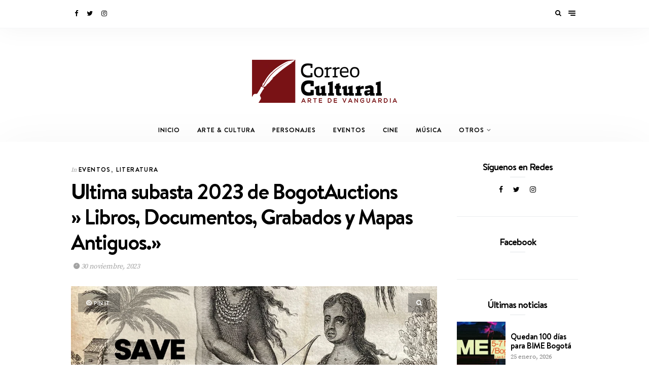

--- FILE ---
content_type: text/html; charset=UTF-8
request_url: https://correocultural.com/2023/11/ultima-subasta-2023-de-bogotauctions-libros-documentos-grabados-y-mapas-antiguos/
body_size: 27513
content:
<!DOCTYPE html>
<html lang="es">
<head>
	<meta charset="UTF-8">
	<meta http-equiv="X-UA-Compatible" content="IE=edge">
	<meta name="viewport" content="width=device-width, initial-scale=1">
	<link rel="profile" href="http://gmpg.org/xfn/11">
	<link rel="pingback" href="https://correocultural.com/xmlrpc.php">
	<meta name='robots' content='index, follow, max-image-preview:large, max-snippet:-1, max-video-preview:-1' />

	<!-- This site is optimized with the Yoast SEO plugin v21.2 - https://yoast.com/wordpress/plugins/seo/ -->
	<title>Ultima subasta 2023 de BogotAuctions &quot; Libros, Documentos, Grabados y Mapas Antiguos.&quot; &#8212; Correo Cultural</title>
	<link rel="canonical" href="https://correocultural.com/2023/11/ultima-subasta-2023-de-bogotauctions-libros-documentos-grabados-y-mapas-antiguos/" />
	<meta property="og:locale" content="es_ES" />
	<meta property="og:type" content="article" />
	<meta property="og:title" content="Ultima subasta 2023 de BogotAuctions &quot; Libros, Documentos, Grabados y Mapas Antiguos.&quot; &#8212; Correo Cultural" />
	<meta property="og:description" content="&nbsp; Con mucha alegría les anunciamos nuestra última subasta del año. Este 2023 lo cerramos con una subasta muy especial, dedicada a Libros, Documentos, Grabados y Mapas Antiguos, que tendrá lugar el jueves 14 de diciembre. Como siempre, es un placer para nosotros contar con su asistencia y participación. ¡Muy pronto les estaremos compartiendo el catálogo y más &hellip;" />
	<meta property="og:url" content="https://correocultural.com/2023/11/ultima-subasta-2023-de-bogotauctions-libros-documentos-grabados-y-mapas-antiguos/" />
	<meta property="og:site_name" content="Correo Cultural" />
	<meta property="article:publisher" content="http://www.facebook.com/correocultural/" />
	<meta property="article:published_time" content="2023-11-30T23:53:02+00:00" />
	<meta property="og:image" content="http://correocultural.com/wp-content/uploads/2023/11/save-1024x1024.png" />
	<meta property="og:image:width" content="1024" />
	<meta property="og:image:height" content="1024" />
	<meta property="og:image:type" content="image/png" />
	<meta name="author" content="Correo Cultural" />
	<meta name="twitter:card" content="summary_large_image" />
	<meta name="twitter:creator" content="@correocultural" />
	<meta name="twitter:site" content="@correocultural" />
	<meta name="twitter:label1" content="Escrito por" />
	<meta name="twitter:data1" content="Correo Cultural" />
	<meta name="twitter:label2" content="Tiempo de lectura" />
	<meta name="twitter:data2" content="2 minutos" />
	<script type="application/ld+json" class="yoast-schema-graph">{"@context":"https://schema.org","@graph":[{"@type":"WebPage","@id":"https://correocultural.com/2023/11/ultima-subasta-2023-de-bogotauctions-libros-documentos-grabados-y-mapas-antiguos/","url":"https://correocultural.com/2023/11/ultima-subasta-2023-de-bogotauctions-libros-documentos-grabados-y-mapas-antiguos/","name":"Ultima subasta 2023 de BogotAuctions \" Libros, Documentos, Grabados y Mapas Antiguos.\" &#8212; Correo Cultural","isPartOf":{"@id":"https://correocultural.com/#website"},"primaryImageOfPage":{"@id":"https://correocultural.com/2023/11/ultima-subasta-2023-de-bogotauctions-libros-documentos-grabados-y-mapas-antiguos/#primaryimage"},"image":{"@id":"https://correocultural.com/2023/11/ultima-subasta-2023-de-bogotauctions-libros-documentos-grabados-y-mapas-antiguos/#primaryimage"},"thumbnailUrl":"https://correocultural.com/wp-content/uploads/2023/11/save.png","datePublished":"2023-11-30T23:53:02+00:00","dateModified":"2023-11-30T23:53:02+00:00","author":{"@id":"https://correocultural.com/#/schema/person/489dbedef53d7cdaa604dbea7a89eaf9"},"breadcrumb":{"@id":"https://correocultural.com/2023/11/ultima-subasta-2023-de-bogotauctions-libros-documentos-grabados-y-mapas-antiguos/#breadcrumb"},"inLanguage":"es","potentialAction":[{"@type":"ReadAction","target":["https://correocultural.com/2023/11/ultima-subasta-2023-de-bogotauctions-libros-documentos-grabados-y-mapas-antiguos/"]}]},{"@type":"ImageObject","inLanguage":"es","@id":"https://correocultural.com/2023/11/ultima-subasta-2023-de-bogotauctions-libros-documentos-grabados-y-mapas-antiguos/#primaryimage","url":"https://correocultural.com/wp-content/uploads/2023/11/save.png","contentUrl":"https://correocultural.com/wp-content/uploads/2023/11/save.png","width":1080,"height":1080},{"@type":"BreadcrumbList","@id":"https://correocultural.com/2023/11/ultima-subasta-2023-de-bogotauctions-libros-documentos-grabados-y-mapas-antiguos/#breadcrumb","itemListElement":[{"@type":"ListItem","position":1,"name":"Portada","item":"https://correocultural.com/"},{"@type":"ListItem","position":2,"name":"Ultima subasta 2023 de BogotAuctions » Libros, Documentos, Grabados y Mapas Antiguos.»"}]},{"@type":"WebSite","@id":"https://correocultural.com/#website","url":"https://correocultural.com/","name":"Correo Cultural","description":"Periodismo dedicado al arte y la cultura de América Latina.","potentialAction":[{"@type":"SearchAction","target":{"@type":"EntryPoint","urlTemplate":"https://correocultural.com/?s={search_term_string}"},"query-input":"required name=search_term_string"}],"inLanguage":"es"},{"@type":"Person","@id":"https://correocultural.com/#/schema/person/489dbedef53d7cdaa604dbea7a89eaf9","name":"Correo Cultural","image":{"@type":"ImageObject","inLanguage":"es","@id":"https://correocultural.com/#/schema/person/image/","url":"https://secure.gravatar.com/avatar/b29c6cf329b8981a214261ccee79841d?s=96&d=mm&r=g","contentUrl":"https://secure.gravatar.com/avatar/b29c6cf329b8981a214261ccee79841d?s=96&d=mm&r=g","caption":"Correo Cultural"},"url":"https://correocultural.com/author/admin/"}]}</script>
	<!-- / Yoast SEO plugin. -->


<link rel='dns-prefetch' href='//secure.gravatar.com' />
<link rel='dns-prefetch' href='//www.googletagmanager.com' />
<link rel='dns-prefetch' href='//stats.wp.com' />
<link rel='dns-prefetch' href='//v0.wordpress.com' />
<link rel='dns-prefetch' href='//pagead2.googlesyndication.com' />
<link rel="alternate" type="application/rss+xml" title="Correo Cultural &raquo; Feed" href="https://correocultural.com/feed/" />
<link rel="alternate" type="application/rss+xml" title="Correo Cultural &raquo; Feed de los comentarios" href="https://correocultural.com/comments/feed/" />
<script type="text/javascript">
/* <![CDATA[ */
window._wpemojiSettings = {"baseUrl":"https:\/\/s.w.org\/images\/core\/emoji\/15.0.3\/72x72\/","ext":".png","svgUrl":"https:\/\/s.w.org\/images\/core\/emoji\/15.0.3\/svg\/","svgExt":".svg","source":{"concatemoji":"https:\/\/correocultural.com\/wp-includes\/js\/wp-emoji-release.min.js?ver=6.5.7"}};
/*! This file is auto-generated */
!function(i,n){var o,s,e;function c(e){try{var t={supportTests:e,timestamp:(new Date).valueOf()};sessionStorage.setItem(o,JSON.stringify(t))}catch(e){}}function p(e,t,n){e.clearRect(0,0,e.canvas.width,e.canvas.height),e.fillText(t,0,0);var t=new Uint32Array(e.getImageData(0,0,e.canvas.width,e.canvas.height).data),r=(e.clearRect(0,0,e.canvas.width,e.canvas.height),e.fillText(n,0,0),new Uint32Array(e.getImageData(0,0,e.canvas.width,e.canvas.height).data));return t.every(function(e,t){return e===r[t]})}function u(e,t,n){switch(t){case"flag":return n(e,"\ud83c\udff3\ufe0f\u200d\u26a7\ufe0f","\ud83c\udff3\ufe0f\u200b\u26a7\ufe0f")?!1:!n(e,"\ud83c\uddfa\ud83c\uddf3","\ud83c\uddfa\u200b\ud83c\uddf3")&&!n(e,"\ud83c\udff4\udb40\udc67\udb40\udc62\udb40\udc65\udb40\udc6e\udb40\udc67\udb40\udc7f","\ud83c\udff4\u200b\udb40\udc67\u200b\udb40\udc62\u200b\udb40\udc65\u200b\udb40\udc6e\u200b\udb40\udc67\u200b\udb40\udc7f");case"emoji":return!n(e,"\ud83d\udc26\u200d\u2b1b","\ud83d\udc26\u200b\u2b1b")}return!1}function f(e,t,n){var r="undefined"!=typeof WorkerGlobalScope&&self instanceof WorkerGlobalScope?new OffscreenCanvas(300,150):i.createElement("canvas"),a=r.getContext("2d",{willReadFrequently:!0}),o=(a.textBaseline="top",a.font="600 32px Arial",{});return e.forEach(function(e){o[e]=t(a,e,n)}),o}function t(e){var t=i.createElement("script");t.src=e,t.defer=!0,i.head.appendChild(t)}"undefined"!=typeof Promise&&(o="wpEmojiSettingsSupports",s=["flag","emoji"],n.supports={everything:!0,everythingExceptFlag:!0},e=new Promise(function(e){i.addEventListener("DOMContentLoaded",e,{once:!0})}),new Promise(function(t){var n=function(){try{var e=JSON.parse(sessionStorage.getItem(o));if("object"==typeof e&&"number"==typeof e.timestamp&&(new Date).valueOf()<e.timestamp+604800&&"object"==typeof e.supportTests)return e.supportTests}catch(e){}return null}();if(!n){if("undefined"!=typeof Worker&&"undefined"!=typeof OffscreenCanvas&&"undefined"!=typeof URL&&URL.createObjectURL&&"undefined"!=typeof Blob)try{var e="postMessage("+f.toString()+"("+[JSON.stringify(s),u.toString(),p.toString()].join(",")+"));",r=new Blob([e],{type:"text/javascript"}),a=new Worker(URL.createObjectURL(r),{name:"wpTestEmojiSupports"});return void(a.onmessage=function(e){c(n=e.data),a.terminate(),t(n)})}catch(e){}c(n=f(s,u,p))}t(n)}).then(function(e){for(var t in e)n.supports[t]=e[t],n.supports.everything=n.supports.everything&&n.supports[t],"flag"!==t&&(n.supports.everythingExceptFlag=n.supports.everythingExceptFlag&&n.supports[t]);n.supports.everythingExceptFlag=n.supports.everythingExceptFlag&&!n.supports.flag,n.DOMReady=!1,n.readyCallback=function(){n.DOMReady=!0}}).then(function(){return e}).then(function(){var e;n.supports.everything||(n.readyCallback(),(e=n.source||{}).concatemoji?t(e.concatemoji):e.wpemoji&&e.twemoji&&(t(e.twemoji),t(e.wpemoji)))}))}((window,document),window._wpemojiSettings);
/* ]]> */
</script>
<link rel='stylesheet' id='validate-engine-css-css' href='https://correocultural.com/wp-content/plugins/wysija-newsletters/css/validationEngine.jquery.css?ver=2.14' type='text/css' media='all' />

<style id='wp-emoji-styles-inline-css' type='text/css'>

	img.wp-smiley, img.emoji {
		display: inline !important;
		border: none !important;
		box-shadow: none !important;
		height: 1em !important;
		width: 1em !important;
		margin: 0 0.07em !important;
		vertical-align: -0.1em !important;
		background: none !important;
		padding: 0 !important;
	}
</style>
<link rel='stylesheet' id='wp-block-library-css' href='https://correocultural.com/wp-includes/css/dist/block-library/style.min.css?ver=6.5.7' type='text/css' media='all' />
<style id='wp-block-library-inline-css' type='text/css'>
.has-text-align-justify{text-align:justify;}
</style>
<link rel='stylesheet' id='mediaelement-css' href='https://correocultural.com/wp-includes/js/mediaelement/mediaelementplayer-legacy.min.css?ver=4.2.17' type='text/css' media='all' />
<link rel='stylesheet' id='wp-mediaelement-css' href='https://correocultural.com/wp-includes/js/mediaelement/wp-mediaelement.min.css?ver=6.5.7' type='text/css' media='all' />
<style id='jetpack-sharing-buttons-style-inline-css' type='text/css'>
.jetpack-sharing-buttons__services-list{display:flex;flex-direction:row;flex-wrap:wrap;gap:0;list-style-type:none;margin:5px;padding:0}.jetpack-sharing-buttons__services-list.has-small-icon-size{font-size:12px}.jetpack-sharing-buttons__services-list.has-normal-icon-size{font-size:16px}.jetpack-sharing-buttons__services-list.has-large-icon-size{font-size:24px}.jetpack-sharing-buttons__services-list.has-huge-icon-size{font-size:36px}@media print{.jetpack-sharing-buttons__services-list{display:none!important}}ul.jetpack-sharing-buttons__services-list.has-background{padding:1.25em 2.375em}
</style>
<style id='classic-theme-styles-inline-css' type='text/css'>
/*! This file is auto-generated */
.wp-block-button__link{color:#fff;background-color:#32373c;border-radius:9999px;box-shadow:none;text-decoration:none;padding:calc(.667em + 2px) calc(1.333em + 2px);font-size:1.125em}.wp-block-file__button{background:#32373c;color:#fff;text-decoration:none}
</style>
<style id='global-styles-inline-css' type='text/css'>
body{--wp--preset--color--black: #000000;--wp--preset--color--cyan-bluish-gray: #abb8c3;--wp--preset--color--white: #ffffff;--wp--preset--color--pale-pink: #f78da7;--wp--preset--color--vivid-red: #cf2e2e;--wp--preset--color--luminous-vivid-orange: #ff6900;--wp--preset--color--luminous-vivid-amber: #fcb900;--wp--preset--color--light-green-cyan: #7bdcb5;--wp--preset--color--vivid-green-cyan: #00d084;--wp--preset--color--pale-cyan-blue: #8ed1fc;--wp--preset--color--vivid-cyan-blue: #0693e3;--wp--preset--color--vivid-purple: #9b51e0;--wp--preset--gradient--vivid-cyan-blue-to-vivid-purple: linear-gradient(135deg,rgba(6,147,227,1) 0%,rgb(155,81,224) 100%);--wp--preset--gradient--light-green-cyan-to-vivid-green-cyan: linear-gradient(135deg,rgb(122,220,180) 0%,rgb(0,208,130) 100%);--wp--preset--gradient--luminous-vivid-amber-to-luminous-vivid-orange: linear-gradient(135deg,rgba(252,185,0,1) 0%,rgba(255,105,0,1) 100%);--wp--preset--gradient--luminous-vivid-orange-to-vivid-red: linear-gradient(135deg,rgba(255,105,0,1) 0%,rgb(207,46,46) 100%);--wp--preset--gradient--very-light-gray-to-cyan-bluish-gray: linear-gradient(135deg,rgb(238,238,238) 0%,rgb(169,184,195) 100%);--wp--preset--gradient--cool-to-warm-spectrum: linear-gradient(135deg,rgb(74,234,220) 0%,rgb(151,120,209) 20%,rgb(207,42,186) 40%,rgb(238,44,130) 60%,rgb(251,105,98) 80%,rgb(254,248,76) 100%);--wp--preset--gradient--blush-light-purple: linear-gradient(135deg,rgb(255,206,236) 0%,rgb(152,150,240) 100%);--wp--preset--gradient--blush-bordeaux: linear-gradient(135deg,rgb(254,205,165) 0%,rgb(254,45,45) 50%,rgb(107,0,62) 100%);--wp--preset--gradient--luminous-dusk: linear-gradient(135deg,rgb(255,203,112) 0%,rgb(199,81,192) 50%,rgb(65,88,208) 100%);--wp--preset--gradient--pale-ocean: linear-gradient(135deg,rgb(255,245,203) 0%,rgb(182,227,212) 50%,rgb(51,167,181) 100%);--wp--preset--gradient--electric-grass: linear-gradient(135deg,rgb(202,248,128) 0%,rgb(113,206,126) 100%);--wp--preset--gradient--midnight: linear-gradient(135deg,rgb(2,3,129) 0%,rgb(40,116,252) 100%);--wp--preset--font-size--small: 13px;--wp--preset--font-size--medium: 20px;--wp--preset--font-size--large: 36px;--wp--preset--font-size--x-large: 42px;--wp--preset--spacing--20: 0.44rem;--wp--preset--spacing--30: 0.67rem;--wp--preset--spacing--40: 1rem;--wp--preset--spacing--50: 1.5rem;--wp--preset--spacing--60: 2.25rem;--wp--preset--spacing--70: 3.38rem;--wp--preset--spacing--80: 5.06rem;--wp--preset--shadow--natural: 6px 6px 9px rgba(0, 0, 0, 0.2);--wp--preset--shadow--deep: 12px 12px 50px rgba(0, 0, 0, 0.4);--wp--preset--shadow--sharp: 6px 6px 0px rgba(0, 0, 0, 0.2);--wp--preset--shadow--outlined: 6px 6px 0px -3px rgba(255, 255, 255, 1), 6px 6px rgba(0, 0, 0, 1);--wp--preset--shadow--crisp: 6px 6px 0px rgba(0, 0, 0, 1);}:where(.is-layout-flex){gap: 0.5em;}:where(.is-layout-grid){gap: 0.5em;}body .is-layout-flex{display: flex;}body .is-layout-flex{flex-wrap: wrap;align-items: center;}body .is-layout-flex > *{margin: 0;}body .is-layout-grid{display: grid;}body .is-layout-grid > *{margin: 0;}:where(.wp-block-columns.is-layout-flex){gap: 2em;}:where(.wp-block-columns.is-layout-grid){gap: 2em;}:where(.wp-block-post-template.is-layout-flex){gap: 1.25em;}:where(.wp-block-post-template.is-layout-grid){gap: 1.25em;}.has-black-color{color: var(--wp--preset--color--black) !important;}.has-cyan-bluish-gray-color{color: var(--wp--preset--color--cyan-bluish-gray) !important;}.has-white-color{color: var(--wp--preset--color--white) !important;}.has-pale-pink-color{color: var(--wp--preset--color--pale-pink) !important;}.has-vivid-red-color{color: var(--wp--preset--color--vivid-red) !important;}.has-luminous-vivid-orange-color{color: var(--wp--preset--color--luminous-vivid-orange) !important;}.has-luminous-vivid-amber-color{color: var(--wp--preset--color--luminous-vivid-amber) !important;}.has-light-green-cyan-color{color: var(--wp--preset--color--light-green-cyan) !important;}.has-vivid-green-cyan-color{color: var(--wp--preset--color--vivid-green-cyan) !important;}.has-pale-cyan-blue-color{color: var(--wp--preset--color--pale-cyan-blue) !important;}.has-vivid-cyan-blue-color{color: var(--wp--preset--color--vivid-cyan-blue) !important;}.has-vivid-purple-color{color: var(--wp--preset--color--vivid-purple) !important;}.has-black-background-color{background-color: var(--wp--preset--color--black) !important;}.has-cyan-bluish-gray-background-color{background-color: var(--wp--preset--color--cyan-bluish-gray) !important;}.has-white-background-color{background-color: var(--wp--preset--color--white) !important;}.has-pale-pink-background-color{background-color: var(--wp--preset--color--pale-pink) !important;}.has-vivid-red-background-color{background-color: var(--wp--preset--color--vivid-red) !important;}.has-luminous-vivid-orange-background-color{background-color: var(--wp--preset--color--luminous-vivid-orange) !important;}.has-luminous-vivid-amber-background-color{background-color: var(--wp--preset--color--luminous-vivid-amber) !important;}.has-light-green-cyan-background-color{background-color: var(--wp--preset--color--light-green-cyan) !important;}.has-vivid-green-cyan-background-color{background-color: var(--wp--preset--color--vivid-green-cyan) !important;}.has-pale-cyan-blue-background-color{background-color: var(--wp--preset--color--pale-cyan-blue) !important;}.has-vivid-cyan-blue-background-color{background-color: var(--wp--preset--color--vivid-cyan-blue) !important;}.has-vivid-purple-background-color{background-color: var(--wp--preset--color--vivid-purple) !important;}.has-black-border-color{border-color: var(--wp--preset--color--black) !important;}.has-cyan-bluish-gray-border-color{border-color: var(--wp--preset--color--cyan-bluish-gray) !important;}.has-white-border-color{border-color: var(--wp--preset--color--white) !important;}.has-pale-pink-border-color{border-color: var(--wp--preset--color--pale-pink) !important;}.has-vivid-red-border-color{border-color: var(--wp--preset--color--vivid-red) !important;}.has-luminous-vivid-orange-border-color{border-color: var(--wp--preset--color--luminous-vivid-orange) !important;}.has-luminous-vivid-amber-border-color{border-color: var(--wp--preset--color--luminous-vivid-amber) !important;}.has-light-green-cyan-border-color{border-color: var(--wp--preset--color--light-green-cyan) !important;}.has-vivid-green-cyan-border-color{border-color: var(--wp--preset--color--vivid-green-cyan) !important;}.has-pale-cyan-blue-border-color{border-color: var(--wp--preset--color--pale-cyan-blue) !important;}.has-vivid-cyan-blue-border-color{border-color: var(--wp--preset--color--vivid-cyan-blue) !important;}.has-vivid-purple-border-color{border-color: var(--wp--preset--color--vivid-purple) !important;}.has-vivid-cyan-blue-to-vivid-purple-gradient-background{background: var(--wp--preset--gradient--vivid-cyan-blue-to-vivid-purple) !important;}.has-light-green-cyan-to-vivid-green-cyan-gradient-background{background: var(--wp--preset--gradient--light-green-cyan-to-vivid-green-cyan) !important;}.has-luminous-vivid-amber-to-luminous-vivid-orange-gradient-background{background: var(--wp--preset--gradient--luminous-vivid-amber-to-luminous-vivid-orange) !important;}.has-luminous-vivid-orange-to-vivid-red-gradient-background{background: var(--wp--preset--gradient--luminous-vivid-orange-to-vivid-red) !important;}.has-very-light-gray-to-cyan-bluish-gray-gradient-background{background: var(--wp--preset--gradient--very-light-gray-to-cyan-bluish-gray) !important;}.has-cool-to-warm-spectrum-gradient-background{background: var(--wp--preset--gradient--cool-to-warm-spectrum) !important;}.has-blush-light-purple-gradient-background{background: var(--wp--preset--gradient--blush-light-purple) !important;}.has-blush-bordeaux-gradient-background{background: var(--wp--preset--gradient--blush-bordeaux) !important;}.has-luminous-dusk-gradient-background{background: var(--wp--preset--gradient--luminous-dusk) !important;}.has-pale-ocean-gradient-background{background: var(--wp--preset--gradient--pale-ocean) !important;}.has-electric-grass-gradient-background{background: var(--wp--preset--gradient--electric-grass) !important;}.has-midnight-gradient-background{background: var(--wp--preset--gradient--midnight) !important;}.has-small-font-size{font-size: var(--wp--preset--font-size--small) !important;}.has-medium-font-size{font-size: var(--wp--preset--font-size--medium) !important;}.has-large-font-size{font-size: var(--wp--preset--font-size--large) !important;}.has-x-large-font-size{font-size: var(--wp--preset--font-size--x-large) !important;}
.wp-block-navigation a:where(:not(.wp-element-button)){color: inherit;}
:where(.wp-block-post-template.is-layout-flex){gap: 1.25em;}:where(.wp-block-post-template.is-layout-grid){gap: 1.25em;}
:where(.wp-block-columns.is-layout-flex){gap: 2em;}:where(.wp-block-columns.is-layout-grid){gap: 2em;}
.wp-block-pullquote{font-size: 1.5em;line-height: 1.6;}
</style>
<link rel='stylesheet' id='contact-form-7-css' href='https://correocultural.com/wp-content/plugins/contact-form-7/includes/css/styles.css?ver=5.8' type='text/css' media='all' />
<link rel='stylesheet' id='wundermag_init_css-css' href='https://correocultural.com/wp-content/themes/wundermag/dist/css/init.css?ver=6.5.7' type='text/css' media='all' />
<link rel='stylesheet' id='font-awesome-css' href='https://correocultural.com/wp-content/plugins/elementor/assets/lib/font-awesome/css/font-awesome.min.css?ver=4.7.0' type='text/css' media='all' />
<link rel='stylesheet' id='ionicons-css' href='https://correocultural.com/wp-content/themes/wundermag/dist/fonts/ionicons/ionicons.min.css?ver=6.5.7' type='text/css' media='all' />
<link rel='stylesheet' id='vossen-icons-css' href='https://correocultural.com/wp-content/themes/wundermag/dist/fonts/vs-icons/vossen-icons.css?ver=6.5.7' type='text/css' media='all' />
<link rel='stylesheet' id='wonderfont-css' href='https://correocultural.com/wp-content/themes/wundermag/dist/fonts/wonder/style.css?ver=6.5.7' type='text/css' media='all' />
<link rel='stylesheet' id='source-serif-css' href='https://correocultural.com/wp-content/themes/wundermag/dist/fonts/source-serif-pro/style.css?ver=6.5.7' type='text/css' media='all' />
<link rel='stylesheet' id='wundermag_style-css' href='https://correocultural.com/wp-content/themes/wundermag/style.css?ver=2.1.5' type='text/css' media='all' />
<link rel='stylesheet' id='kirki-styles-theme_mod-css' href='https://correocultural.com/wp-content/themes/wundermag/inc/plugins/kirki/assets/css/kirki-styles.css?ver=3.0.16' type='text/css' media='all' />
<style id='kirki-styles-theme_mod-inline-css' type='text/css'>
.category-cat-list{display:none;}.nav-primary .header-title img{width:286px;}.nav-primary .header-title h1{font-size:52px;}.nav-primary .header-title{padding-top:62px;padding-bottom:30px;}.header-title h5{margin-top:5px;}.wundermag-shop-bag{display:none!important;}.share-gplus{display:none !important;}body{font-family:wundermag-body-font;font-size:15px;font-weight:400;font-style:normal;line-height:24px;background-color:#fff;}.main-navigation li, .main-navigation li a, .main-navigation .current-menu-item > a, .main-navigation .current-menu-ancestor > a, .main-navigation .current_page_item > a, .main-navigation .current_page_ancestor > a{font-family:wundermag-heading-font;font-size:12.6px;font-weight:700;font-style:normal;line-height:46px;}.main-navigation li ul li a{font-family:wundermag-heading-font;font-size:11.6px;font-weight:700;font-style:normal;line-height:24px;}.side-menu-nav li, .widget_nav_menu li{font-family:wundermag-heading-font;font-size:13px;font-weight:700;font-style:normal;line-height:24px;}.side-menu-nav li .sub-menu li, .widget_nav_menu li .sub-menu li{font-family:wundermag-heading-font;font-size:12.1px;font-weight:700;font-style:normal;line-height:27px;}.page-header-fullwidth h1,.page-large-header h1,.page-standard-header h1{font-family:wundermag-heading-font;font-size:58px;font-weight:700;font-style:normal;letter-spacing:-2px;line-height:1.2;}h1{font-family:wundermag-heading-font;font-size:42px;font-weight:700;font-style:normal;letter-spacing:-2px;line-height:1.2;}h2{font-family:wundermag-heading-font;font-size:36px;font-weight:700;font-style:normal;letter-spacing:-1.4px;line-height:1.2;}h3{font-family:wundermag-heading-font;font-size:26px;font-weight:700;font-style:normal;letter-spacing:-1px;line-height:1.2;}h4{font-family:wundermag-heading-font;font-size:19px;font-weight:700;font-style:normal;letter-spacing:-1px;line-height:1.2;}h5{font-family:wundermag-heading-font;font-size:14px;font-weight:700;font-style:normal;line-height:1.2;}h6{font-family:wundermag-heading-font;font-size:13px;font-weight:700;font-style:normal;line-height:1.2;}.btn, .wpcf7-submit, .post-password-form input[type="submit"],.woocommerce button.button, .woocommerce button.button.alt,.woocommerce button,.woocommerce .button{font-family:wundermag-heading-font;font-size:11px;font-weight:700;font-style:normal;letter-spacing:2px;line-height:14px;text-transform:uppercase;}.post-read-more a{font-family:wundermag-heading-font;font-size:12.1px;font-weight:700;font-style:normal;letter-spacing:1.6px;line-height:16px;text-transform:uppercase;}.pagination-num .nav-links > a.next, .pagination-num .nav-links > a.prev{font-family:wundermag-heading-font;font-size:13.1px;font-weight:700;font-style:normal;letter-spacing:1.4px;line-height:16px;text-transform:uppercase;}.pagination-num .nav-links > span, .pagination-num .nav-links > a{font-family:wundermag-heading-font;font-size:14px;font-weight:700;font-style:normal;letter-spacing:0px;line-height:16px;}.list-post .post-header .post-title{font-size:32px;letter-spacing:-1.6px;}.grid-post .post-header .post-title{font-size:30px;letter-spacing:-1.5px;}p{font-family:wundermag-body-font;font-size:20px;font-weight:400;font-style:normal;line-height:30px;}.by-author, .post-date, .post-header-info, .post-header-info a, .in-cat{font-family:wundermag-body-font;font-size:14px;font-weight:400;font-style:italic;letter-spacing:-.2px;line-height:26px;}blockquote p{font-family:wundermag-heading-font;font-size:28px;font-weight:700;font-style:normal;letter-spacing:-1px;line-height:34px;text-transform:none;}.post-tags a{font-family:wundermag-heading-font;font-size:10.1px;font-weight:700;font-style:normal;letter-spacing:1px;line-height:1;text-transform:uppercase;}.h4-up,
.list-categories a,
.list-categories li a,
.tagcloud a,
.post-tags a,
table th,
.post-password-form label,
.vs-head-rd,
blockquote ul,
.main-navigation li a,
.post-cat,
.promo-box-text h6,
.post-bottom a,
.posts-pagination a,
.comment-author,
.btn,
.wpcf7-submit,
.mc4wp-form input[type="submit"],
.widget_wysija input[type="submit"],
.post-password-form input[type="submit"],
.nav-search .searchform input,
figure .icon-pinterest span,
.wundermag-shop-bag i span,
.pagination-num .nav-links,
.side-menu-nav li,
.widget_nav_menu li,
.comment-link,
blockquote p,
.single-post .post-share-sticky a span,
.vossen-main-shop-category a,
.woocommerce-cart .woocommerce > form table.shop_table tbody tr td.actions .coupon label,
.woocommerce table.shop_table td.product-name a,
.woocommerce .quantity .qty,
.woocommerce nav.woocommerce-pagination ul li a,
.woocommerce nav.woocommerce-pagination ul li span,
.woocommerce select,
.woocommerce .wundermag-shop ul.products li.product .onsale,
.woocommerce span.onsale,
.woocommerce-tabs ul.tabs li a,
.shop-single-meta-name,
.woocommerce table.shop_table th,
.woocommerce button.button,
.woocommerce button.button.alt,
.woocommerce a.button,
.woocommerce a.button.alt,
.woocommerce .button,
.woocommerce input.button,
.woocommerce input.button.alt,
.woocommerce #respond input#submit,
.woocommerce .cart_totals table.shop_table tbody tr td,
.woocommerce-cart .amount,
.woocommerce-checkout .amount,
.woocommerce-cart table.cart td.actions .coupon .input-text,
.woocommerce-thankyou-order-received,
.woocommerce div.product form.cart .variations td.label,
.woocommerce div.product form.cart .reset_variations,
.product_meta span,
.wundermag-shop ul.products li.product .price,
.woocommerce ul.products li.product .price,
.woocommerce div.product p.price,
.woocommerce div.product p.price,
.woocommerce div.product span.price,
.shop-single-cat a{font-family:wundermag-heading-font;font-style:normal;}input, textarea{font-family:wundermag-body-font;font-weight:400;font-style:normal;}a{color:#000;}a:hover,a:hover i{color:#3a3c3c;}.btn,input.btn,.footer-widgets .wundermag-subscribe-form input.btn,.woocommerce button.button, .woocommerce button.button.alt,button,.wpcf7-submit,.mc4wp-form input[type="submit"],.widget_wysija input[type="submit"],.featured-post .post-read-more a.btn{background-color:#000;}.btn:hover,input.btn:hover,.footer-widgets .wundermag-subscribe-form input.btn:hover,.woocommerce button.button, .woocommerce button.button.alt:hover,button:hover,.wpcf7-submit:hover,.mc4wp-form input[type="submit"]:hover,.widget_wysija input[type="submit"]:hover,.featured-post .post-read-more a.btn:hover{background-color:#3a3c3c;}.nav-bar{background-color:#fff;}.nav-bar .nav-social a, .nav-bar .top-bar-right a{color:#000;}.menu-toggle span{background:#000;}.nav-bar .nav-social a:hover,.nav-bar .nav-social a:hover i, .nav-bar .top-bar-right a:hover, .nav-bar .top-bar-right a:hover i{color:#444;}.menu-toggle:hover span{background:#444;}.header{background-color:#fff;}.main-navigation li a,.menu-item-has-children>a::after,.main-navigation li ul li a{color:#000;}.main-navigation li a:hover,.menu-item-has-children>a:hover::after,.main-navigation li ul li a:hover{color:#444;}.main-navigation li ul{background-color:#fff;}p,ol, ul{color:#696969;}h1, h2, h3, h4, h5, h6, .post h1,.post h2,.post h3,.post h4,.post h5,.post h6,.single-large-header .post-title,.single-standard-header .post-title,.elementor-heading-title,.page h1,.page h2,.page h3,.page h4,.page h5,.page h6,.elementor-667 .elementor-element.elementor-element-42jglga .elementor-heading-title{color:#000;}blockquote, blockquote p{color:#000;}.in-cat, .by-author, .post-date, .post-header-info, .post-header-info a, .post-header-info a i{color:rgba(72, 72, 72, 0.5);}figure .icon-pinterest,.img-lightbox-overlay i{background-color:rgba(24, 24, 24, 0.3);}figure .icon-pinterest:hover,figure:hover .img-lightbox-overlay i, .single-lightbox-src:hover .img-lightbox-overlay i,figure:hover .icon-pinterest{background-color:rgba(0,0,0, .88);}.single .post-entry-content a{color:#000;}.single .post-entry-content a:hover{color:#666;}.widget-area .widget-title{color:#000;}#footer.footer-one{background-color:#781214;padding-top:97px;padding-bottom:100px;}#footer a, #footer a i{color:#fff;}#footer a:hover, #footer a:hover i{color:#3a3c3c;}#footer .footer-copyright{color:rgba(255,255,255,0.75);}#footer .footer-copyright a{color:rgba(255,255,255,0.75);}footer .scroll-top i{background-color:#18191a;}footer .scroll-top:hover i{background-color:#3a3c3c;}#footer .main-navigation.footer-menu li a, #footer .footer-menu .menu-item-has-children>a::after{color:#ffffff;}.main-navigation.footer-menu li:hover a, .footer-menu .menu-item-has-children>a:hover::after{color:#dddddd;}#footer .main-navigation.footer-menu .sub-menu{background:#18191a;}@media (max-width: 992px){.header-type-primary-2 #main{padding-top:80px;}.header-type-primary-1 #main{padding-top:56px;}.nav-bar{position:fixed;top:0px;z-index:999;width:100%;}}
</style>
<link rel='stylesheet' id='kirki-styles-homepage_width_config-css' href='https://correocultural.com/wp-content/themes/wundermag/inc/plugins/kirki/assets/css/kirki-styles.css?ver=3.0.16' type='text/css' media='all' />
<style id='kirki-styles-homepage_width_config-inline-css' type='text/css'>
.home .container{max-width:1140px;}
</style>
<link rel='stylesheet' id='kirki-styles-archive_width_config-css' href='https://correocultural.com/wp-content/themes/wundermag/inc/plugins/kirki/assets/css/kirki-styles.css?ver=3.0.16' type='text/css' media='all' />
<style id='kirki-styles-archive_width_config-inline-css' type='text/css'>
.archive .container{max-width:1140px;}
</style>
<link rel='stylesheet' id='kirki-styles-single_sidebar_width_config-css' href='https://correocultural.com/wp-content/themes/wundermag/inc/plugins/kirki/assets/css/kirki-styles.css?ver=3.0.16' type='text/css' media='all' />
<style id='kirki-styles-single_sidebar_width_config-inline-css' type='text/css'>
.layout-sidebar-right .single-post .container, .layout-sidebar-left .single-post .container{max-width:1140px;}
</style>
<link rel='stylesheet' id='kirki-styles-single_fullwidth_width_config-css' href='https://correocultural.com/wp-content/themes/wundermag/inc/plugins/kirki/assets/css/kirki-styles.css?ver=3.0.16' type='text/css' media='all' />
<style id='kirki-styles-single_fullwidth_width_config-inline-css' type='text/css'>
.single-post.layout-fullwidth .content-area{max-width:940px;}
</style>
<link rel='stylesheet' id='kirki-styles-page_sidebar_width_config-css' href='https://correocultural.com/wp-content/themes/wundermag/inc/plugins/kirki/assets/css/kirki-styles.css?ver=3.0.16' type='text/css' media='all' />
<style id='kirki-styles-page_sidebar_width_config-inline-css' type='text/css'>
.page.layout-sidebar-right .site .container, .page.layout-sidebar-left .site .container{max-width:1140px;}
</style>
<link rel='stylesheet' id='kirki-styles-page_fullwidth_width_config-css' href='https://correocultural.com/wp-content/themes/wundermag/inc/plugins/kirki/assets/css/kirki-styles.css?ver=3.0.16' type='text/css' media='all' />
<style id='kirki-styles-page_fullwidth_width_config-inline-css' type='text/css'>
.page.layout-no-sidebar .site .container, .page.layout-no-sidebar .site .container{max-width:940px;}
</style>
<link rel='stylesheet' id='kirki-styles-post_header_text_align-css' href='https://correocultural.com/wp-content/themes/wundermag/inc/plugins/kirki/assets/css/kirki-styles.css?ver=3.0.16' type='text/css' media='all' />
<style id='kirki-styles-post_header_text_align-inline-css' type='text/css'>
.single-post .post-header, .full-post .post-header{text-align:left;}
</style>
<link rel='stylesheet' id='kirki-styles-footer_logo_size-css' href='https://correocultural.com/wp-content/themes/wundermag/inc/plugins/kirki/assets/css/kirki-styles.css?ver=3.0.16' type='text/css' media='all' />
<style id='kirki-styles-footer_logo_size-inline-css' type='text/css'>
.footer-logo-img{max-width:190px;}
</style>
<link rel='stylesheet' id='social-logos-css' href='https://correocultural.com/wp-content/plugins/jetpack/_inc/social-logos/social-logos.min.css?ver=13.1.4' type='text/css' media='all' />
<link rel='stylesheet' id='jetpack_css-css' href='https://correocultural.com/wp-content/plugins/jetpack/css/jetpack.css?ver=13.1.4' type='text/css' media='all' />
<script type="text/javascript" id="jetpack_related-posts-js-extra">
/* <![CDATA[ */
var related_posts_js_options = {"post_heading":"h4"};
/* ]]> */
</script>
<script type="text/javascript" src="https://correocultural.com/wp-content/plugins/jetpack/_inc/build/related-posts/related-posts.min.js?ver=20240116" id="jetpack_related-posts-js"></script>
<script type="text/javascript" src="https://correocultural.com/wp-includes/js/jquery/jquery.min.js?ver=3.7.1" id="jquery-core-js"></script>
<script type="text/javascript" src="https://correocultural.com/wp-includes/js/jquery/jquery-migrate.min.js?ver=3.4.1" id="jquery-migrate-js"></script>

<!-- Fragmento de código de la etiqueta de Google (gtag.js) añadida por Site Kit -->
<!-- Fragmento de código de Google Analytics añadido por Site Kit -->
<script type="text/javascript" src="https://www.googletagmanager.com/gtag/js?id=GT-PHR6SSL" id="google_gtagjs-js" async></script>
<script type="text/javascript" id="google_gtagjs-js-after">
/* <![CDATA[ */
window.dataLayer = window.dataLayer || [];function gtag(){dataLayer.push(arguments);}
gtag("set","linker",{"domains":["correocultural.com"]});
gtag("js", new Date());
gtag("set", "developer_id.dZTNiMT", true);
gtag("config", "GT-PHR6SSL");
/* ]]> */
</script>
<link rel="https://api.w.org/" href="https://correocultural.com/wp-json/" /><link rel="alternate" type="application/json" href="https://correocultural.com/wp-json/wp/v2/posts/145197" /><link rel="EditURI" type="application/rsd+xml" title="RSD" href="https://correocultural.com/xmlrpc.php?rsd" />
<meta name="generator" content="WordPress 6.5.7" />
<link rel='shortlink' href='https://wp.me/p8koiX-BLT' />
<link rel="alternate" type="application/json+oembed" href="https://correocultural.com/wp-json/oembed/1.0/embed?url=https%3A%2F%2Fcorreocultural.com%2F2023%2F11%2Fultima-subasta-2023-de-bogotauctions-libros-documentos-grabados-y-mapas-antiguos%2F" />
<link rel="alternate" type="text/xml+oembed" href="https://correocultural.com/wp-json/oembed/1.0/embed?url=https%3A%2F%2Fcorreocultural.com%2F2023%2F11%2Fultima-subasta-2023-de-bogotauctions-libros-documentos-grabados-y-mapas-antiguos%2F&#038;format=xml" />
<meta name="generator" content="Site Kit by Google 1.170.0" />	<style>img#wpstats{display:none}</style>
		
<!-- Metaetiquetas de Google AdSense añadidas por Site Kit -->
<meta name="google-adsense-platform-account" content="ca-host-pub-2644536267352236">
<meta name="google-adsense-platform-domain" content="sitekit.withgoogle.com">
<!-- Acabar con las metaetiquetas de Google AdSense añadidas por Site Kit -->
<meta name="generator" content="Elementor 3.16.4; features: e_dom_optimization, e_optimized_assets_loading, additional_custom_breakpoints; settings: css_print_method-external, google_font-enabled, font_display-auto">

<!-- Fragmento de código de Google Tag Manager añadido por Site Kit -->
<script type="text/javascript">
/* <![CDATA[ */

			( function( w, d, s, l, i ) {
				w[l] = w[l] || [];
				w[l].push( {'gtm.start': new Date().getTime(), event: 'gtm.js'} );
				var f = d.getElementsByTagName( s )[0],
					j = d.createElement( s ), dl = l != 'dataLayer' ? '&l=' + l : '';
				j.async = true;
				j.src = 'https://www.googletagmanager.com/gtm.js?id=' + i + dl;
				f.parentNode.insertBefore( j, f );
			} )( window, document, 'script', 'dataLayer', 'GTM-KRJ8T2D8' );
			
/* ]]> */
</script>

<!-- Final del fragmento de código de Google Tag Manager añadido por Site Kit -->

<!-- Fragmento de código de Google Adsense añadido por Site Kit -->
<script type="text/javascript" async="async" src="https://pagead2.googlesyndication.com/pagead/js/adsbygoogle.js?client=ca-pub-5196679524681667&amp;host=ca-host-pub-2644536267352236" crossorigin="anonymous"></script>

<!-- Final del fragmento de código de Google Adsense añadido por Site Kit -->
</head>


<body class="post-template-default single single-post postid-145197 single-format-standard global-sidebar-right post-share-enabled waypoint-on header-type-primary-1 infinite-button elementor-default elementor-kit-">

		<div id="side-menu" class="sidenav">
		<div class="side-menu-container">
			<span class="close-side-menu"><i class="ion-android-close"></i></span>
			<nav class="side-menu-nav">
				<div class="menu-all-categories-container"><ul id="menu-all-categories-1" class="nav-menu"><li class="menu-item menu-item-type-custom menu-item-object-custom menu-item-home menu-item-122610"><a href="http://correocultural.com/">Inicio</a></li>
<li class="menu-item menu-item-type-taxonomy menu-item-object-category menu-item-122588"><a href="https://correocultural.com/secciones/arte-y-cultura/">Arte &#038; Cultura</a></li>
<li class="menu-item menu-item-type-taxonomy menu-item-object-category menu-item-122590"><a href="https://correocultural.com/secciones/personajes/">Personajes</a></li>
<li class="menu-item menu-item-type-taxonomy menu-item-object-category current-post-ancestor current-menu-parent current-post-parent menu-item-122586"><a href="https://correocultural.com/secciones/eventos/">Eventos</a></li>
<li class="menu-item menu-item-type-taxonomy menu-item-object-category menu-item-122591"><a href="https://correocultural.com/secciones/destacados/">Destacados</a></li>
<li class="menu-item menu-item-type-taxonomy menu-item-object-category menu-item-122592"><a href="https://correocultural.com/secciones/presencia-conarte/">Presencia Conarte</a></li>
<li class="menu-item menu-item-type-taxonomy menu-item-object-category menu-item-122594"><a href="https://correocultural.com/secciones/cine/">Cine</a></li>
<li class="menu-item menu-item-type-taxonomy menu-item-object-category menu-item-122587"><a href="https://correocultural.com/secciones/musica/">Música</a></li>
<li class="menu-item menu-item-type-custom menu-item-object-custom menu-item-has-children menu-item-122611"><a href="#">Más Categorías</a>
<ul class="sub-menu">
	<li class="menu-item menu-item-type-taxonomy menu-item-object-category current-post-ancestor current-menu-parent current-post-parent menu-item-122595"><a href="https://correocultural.com/secciones/literatura/">Literatura</a></li>
	<li class="menu-item menu-item-type-taxonomy menu-item-object-category menu-item-122589"><a href="https://correocultural.com/secciones/danza-y-teatro/">Danza &#038; Teatro</a></li>
	<li class="menu-item menu-item-type-taxonomy menu-item-object-category menu-item-122599"><a href="https://correocultural.com/secciones/turismo/">Turismo</a></li>
	<li class="menu-item menu-item-type-taxonomy menu-item-object-category menu-item-122596"><a href="https://correocultural.com/secciones/tendencias/">Tendencias</a></li>
	<li class="menu-item menu-item-type-taxonomy menu-item-object-category menu-item-122598"><a href="https://correocultural.com/secciones/enogastronomia/">Enogastronomía</a></li>
	<li class="menu-item menu-item-type-taxonomy menu-item-object-category menu-item-122597"><a href="https://correocultural.com/secciones/convocatorias/">Convocatorias</a></li>
	<li class="menu-item menu-item-type-taxonomy menu-item-object-category menu-item-122593"><a href="https://correocultural.com/secciones/educacion/">Educación</a></li>
</ul>
</li>
</ul></div>			</nav>
			<div class="side-menu-widgets widget-area">
				<div id="wundermag_social_wg-3" class="widget widget_wundermag_social_wg"><h4 class="widget-title">Síguenos en Redes</h4>
			<div class="widget-social">

									<a href="https://www.facebook.com/correocultural/" target="_blank" title="Facebook">
						<i class="fa fa-facebook"></i>
					</a>
													<a href="https://twitter.com/#!/correocultural" target="_blank" title="Twitter">
						<i class="fa fa-twitter"></i>
					</a>
																																									<a href="https://www.instagram.com/correocultural" target="_blank" title="Instagram">
						<i class="fa fa-instagram"></i>
					</a>
												
			</div>

		</div><div id="wundermag_latest_wg-3" class="widget widget_wundermag_latest_wg">
			
				<h4 class="widget-title">Presencia Conarte</h4>
				
					<!-- List Posts -->
					<div class="widget-posts widget-list-posts">

						
								<div class="widget-post">

									<div class="widget-post-img thumb-scale">
										<a href="https://correocultural.com/2025/05/ilan-chester-llenara-de-emocion-a-chacao-con-un-concierto-especial-por-el-dia-de-las-madres/">
											<img width="128" height="128" src="https://correocultural.com/wp-content/uploads/2025/05/ILAN-CHESTER-Correo-Cultural-128x128.jpg" class="attachment-wundermag_128x128 size-wundermag_128x128 wp-post-image" alt="" decoding="async" srcset="https://correocultural.com/wp-content/uploads/2025/05/ILAN-CHESTER-Correo-Cultural-128x128.jpg 128w, https://correocultural.com/wp-content/uploads/2025/05/ILAN-CHESTER-Correo-Cultural-150x150.jpg 150w, https://correocultural.com/wp-content/uploads/2025/05/ILAN-CHESTER-Correo-Cultural-600x600.jpg 600w, https://correocultural.com/wp-content/uploads/2025/05/ILAN-CHESTER-Correo-Cultural-300x300.jpg 300w" sizes="(max-width: 128px) 100vw, 128px" data-attachment-id="155373" data-permalink="https://correocultural.com/2025/05/ilan-chester-llenara-de-emocion-a-chacao-con-un-concierto-especial-por-el-dia-de-las-madres/ilan-chester-correo-cultural-2/" data-orig-file="https://correocultural.com/wp-content/uploads/2025/05/ILAN-CHESTER-Correo-Cultural.jpg" data-orig-size="835,628" data-comments-opened="0" data-image-meta="{&quot;aperture&quot;:&quot;0&quot;,&quot;credit&quot;:&quot;&quot;,&quot;camera&quot;:&quot;&quot;,&quot;caption&quot;:&quot;&quot;,&quot;created_timestamp&quot;:&quot;0&quot;,&quot;copyright&quot;:&quot;&quot;,&quot;focal_length&quot;:&quot;0&quot;,&quot;iso&quot;:&quot;0&quot;,&quot;shutter_speed&quot;:&quot;0&quot;,&quot;title&quot;:&quot;&quot;,&quot;orientation&quot;:&quot;1&quot;}" data-image-title="ILAN CHESTER Correo Cultural" data-image-description="" data-image-caption="" data-medium-file="https://correocultural.com/wp-content/uploads/2025/05/ILAN-CHESTER-Correo-Cultural-300x226.jpg" data-large-file="https://correocultural.com/wp-content/uploads/2025/05/ILAN-CHESTER-Correo-Cultural.jpg" />											<div class="thumb-scale-overlay">
												<div class="thumb-scale-meta">
													<div>
																													<h4 class="upper link">
																View <i class="fa fa-angle-right"></i>
															</h4>
																											</div>
												</div>
											</div>
										</a>
									</div>

									<div class="widget-post-info">
										<h4><a href="https://correocultural.com/2025/05/ilan-chester-llenara-de-emocion-a-chacao-con-un-concierto-especial-por-el-dia-de-las-madres/">Ilan Chester llenará de emoción a Chacao con un concierto especial por el Día de las Madres</a></h4>
										<p>13 mayo, 2025</p>
									</div>

								</div>

						
								<div class="widget-post">

									<div class="widget-post-img thumb-scale">
										<a href="https://correocultural.com/2024/12/entrevista-exclusiva-con-la-escritora-concepcion-hernandez-vivimos-amarrados-a-viejos-patrones-de-pensamiento/">
											<img width="128" height="128" src="https://correocultural.com/wp-content/uploads/2024/12/Concepcion-Hernandez-CORREO-CULTURAL.-Entrevista-128x128.jpg" class="attachment-wundermag_128x128 size-wundermag_128x128 wp-post-image" alt="" decoding="async" srcset="https://correocultural.com/wp-content/uploads/2024/12/Concepcion-Hernandez-CORREO-CULTURAL.-Entrevista-128x128.jpg 128w, https://correocultural.com/wp-content/uploads/2024/12/Concepcion-Hernandez-CORREO-CULTURAL.-Entrevista-150x150.jpg 150w, https://correocultural.com/wp-content/uploads/2024/12/Concepcion-Hernandez-CORREO-CULTURAL.-Entrevista-600x600.jpg 600w, https://correocultural.com/wp-content/uploads/2024/12/Concepcion-Hernandez-CORREO-CULTURAL.-Entrevista-300x300.jpg 300w" sizes="(max-width: 128px) 100vw, 128px" data-attachment-id="152546" data-permalink="https://correocultural.com/2024/12/entrevista-exclusiva-con-la-escritora-concepcion-hernandez-vivimos-amarrados-a-viejos-patrones-de-pensamiento/concepcion-hernandez-correo-cultural-entrevista/" data-orig-file="https://correocultural.com/wp-content/uploads/2024/12/Concepcion-Hernandez-CORREO-CULTURAL.-Entrevista.jpg" data-orig-size="1647,1982" data-comments-opened="0" data-image-meta="{&quot;aperture&quot;:&quot;0&quot;,&quot;credit&quot;:&quot;&quot;,&quot;camera&quot;:&quot;&quot;,&quot;caption&quot;:&quot;&quot;,&quot;created_timestamp&quot;:&quot;0&quot;,&quot;copyright&quot;:&quot;&quot;,&quot;focal_length&quot;:&quot;0&quot;,&quot;iso&quot;:&quot;0&quot;,&quot;shutter_speed&quot;:&quot;0&quot;,&quot;title&quot;:&quot;&quot;,&quot;orientation&quot;:&quot;1&quot;}" data-image-title="Concepción Hernández CORREO CULTURAL. Entrevista" data-image-description="" data-image-caption="" data-medium-file="https://correocultural.com/wp-content/uploads/2024/12/Concepcion-Hernandez-CORREO-CULTURAL.-Entrevista-249x300.jpg" data-large-file="https://correocultural.com/wp-content/uploads/2024/12/Concepcion-Hernandez-CORREO-CULTURAL.-Entrevista-851x1024.jpg" />											<div class="thumb-scale-overlay">
												<div class="thumb-scale-meta">
													<div>
																													<h4 class="upper link">
																View <i class="fa fa-angle-right"></i>
															</h4>
																											</div>
												</div>
											</div>
										</a>
									</div>

									<div class="widget-post-info">
										<h4><a href="https://correocultural.com/2024/12/entrevista-exclusiva-con-la-escritora-concepcion-hernandez-vivimos-amarrados-a-viejos-patrones-de-pensamiento/">Entrevista exclusiva con la escritora Concepción Hernández: “Vivimos amarrados a viejos patrones de pensamiento”.</a></h4>
										<p>5 diciembre, 2024</p>
									</div>

								</div>

						
								<div class="widget-post">

									<div class="widget-post-img thumb-scale">
										<a href="https://correocultural.com/2024/11/nelson-arrieta-regresa-a-espana-un-concierto-imperdible-en-madrid/">
											<img width="128" height="128" src="https://correocultural.com/wp-content/uploads/2024/11/WhatsApp-Image-2024-10-20-at-10.06.26-AM-128x128.jpeg" class="attachment-wundermag_128x128 size-wundermag_128x128 wp-post-image" alt="" decoding="async" srcset="https://correocultural.com/wp-content/uploads/2024/11/WhatsApp-Image-2024-10-20-at-10.06.26-AM-128x128.jpeg 128w, https://correocultural.com/wp-content/uploads/2024/11/WhatsApp-Image-2024-10-20-at-10.06.26-AM-300x300.jpeg 300w, https://correocultural.com/wp-content/uploads/2024/11/WhatsApp-Image-2024-10-20-at-10.06.26-AM-1024x1024.jpeg 1024w, https://correocultural.com/wp-content/uploads/2024/11/WhatsApp-Image-2024-10-20-at-10.06.26-AM-150x150.jpeg 150w, https://correocultural.com/wp-content/uploads/2024/11/WhatsApp-Image-2024-10-20-at-10.06.26-AM-768x768.jpeg 768w, https://correocultural.com/wp-content/uploads/2024/11/WhatsApp-Image-2024-10-20-at-10.06.26-AM-600x600.jpeg 600w, https://correocultural.com/wp-content/uploads/2024/11/WhatsApp-Image-2024-10-20-at-10.06.26-AM.jpeg 1181w" sizes="(max-width: 128px) 100vw, 128px" data-attachment-id="151713" data-permalink="https://correocultural.com/2024/11/nelson-arrieta-regresa-a-espana-un-concierto-imperdible-en-madrid/whatsapp-image-2024-10-20-at-10-06-26-am/" data-orig-file="https://correocultural.com/wp-content/uploads/2024/11/WhatsApp-Image-2024-10-20-at-10.06.26-AM.jpeg" data-orig-size="1181,1181" data-comments-opened="0" data-image-meta="{&quot;aperture&quot;:&quot;0&quot;,&quot;credit&quot;:&quot;&quot;,&quot;camera&quot;:&quot;&quot;,&quot;caption&quot;:&quot;&quot;,&quot;created_timestamp&quot;:&quot;0&quot;,&quot;copyright&quot;:&quot;&quot;,&quot;focal_length&quot;:&quot;0&quot;,&quot;iso&quot;:&quot;0&quot;,&quot;shutter_speed&quot;:&quot;0&quot;,&quot;title&quot;:&quot;&quot;,&quot;orientation&quot;:&quot;0&quot;}" data-image-title="WhatsApp Image 2024-10-20 at 10.06.26 AM" data-image-description="" data-image-caption="" data-medium-file="https://correocultural.com/wp-content/uploads/2024/11/WhatsApp-Image-2024-10-20-at-10.06.26-AM-300x300.jpeg" data-large-file="https://correocultural.com/wp-content/uploads/2024/11/WhatsApp-Image-2024-10-20-at-10.06.26-AM-1024x1024.jpeg" />											<div class="thumb-scale-overlay">
												<div class="thumb-scale-meta">
													<div>
																													<h4 class="upper link">
																View <i class="fa fa-angle-right"></i>
															</h4>
																											</div>
												</div>
											</div>
										</a>
									</div>

									<div class="widget-post-info">
										<h4><a href="https://correocultural.com/2024/11/nelson-arrieta-regresa-a-espana-un-concierto-imperdible-en-madrid/">Nelson Arrieta regresa a España: un concierto imperdible en Madrid</a></h4>
										<p>13 noviembre, 2024</p>
									</div>

								</div>

						
								<div class="widget-post">

									<div class="widget-post-img thumb-scale">
										<a href="https://correocultural.com/2024/06/la-alfombra-roja-de-los-premios-influencer-icono/">
											<img width="128" height="128" src="https://correocultural.com/wp-content/uploads/2024/06/unnamed-5-2-128x128.jpg" class="attachment-wundermag_128x128 size-wundermag_128x128 wp-post-image" alt="" decoding="async" srcset="https://correocultural.com/wp-content/uploads/2024/06/unnamed-5-2-128x128.jpg 128w, https://correocultural.com/wp-content/uploads/2024/06/unnamed-5-2-150x150.jpg 150w, https://correocultural.com/wp-content/uploads/2024/06/unnamed-5-2-600x600.jpg 600w, https://correocultural.com/wp-content/uploads/2024/06/unnamed-5-2-300x300.jpg 300w" sizes="(max-width: 128px) 100vw, 128px" data-attachment-id="148580" data-permalink="https://correocultural.com/2024/06/la-alfombra-roja-de-los-premios-influencer-icono/unnamed-5-240/" data-orig-file="https://correocultural.com/wp-content/uploads/2024/06/unnamed-5-2-scaled.jpg" data-orig-size="2560,1920" data-comments-opened="0" data-image-meta="{&quot;aperture&quot;:&quot;0&quot;,&quot;credit&quot;:&quot;&quot;,&quot;camera&quot;:&quot;&quot;,&quot;caption&quot;:&quot;&quot;,&quot;created_timestamp&quot;:&quot;0&quot;,&quot;copyright&quot;:&quot;&quot;,&quot;focal_length&quot;:&quot;0&quot;,&quot;iso&quot;:&quot;0&quot;,&quot;shutter_speed&quot;:&quot;0&quot;,&quot;title&quot;:&quot;&quot;,&quot;orientation&quot;:&quot;0&quot;}" data-image-title="unnamed (5)" data-image-description="" data-image-caption="" data-medium-file="https://correocultural.com/wp-content/uploads/2024/06/unnamed-5-2-300x225.jpg" data-large-file="https://correocultural.com/wp-content/uploads/2024/06/unnamed-5-2-1024x768.jpg" />											<div class="thumb-scale-overlay">
												<div class="thumb-scale-meta">
													<div>
																													<h4 class="upper link">
																View <i class="fa fa-angle-right"></i>
															</h4>
																											</div>
												</div>
											</div>
										</a>
									</div>

									<div class="widget-post-info">
										<h4><a href="https://correocultural.com/2024/06/la-alfombra-roja-de-los-premios-influencer-icono/">La Alfombra Roja de los premios “Influencer icono”.</a></h4>
										<p>21 junio, 2024</p>
									</div>

								</div>

						
						
					</div>

				
			</div>			</div>
		</div>
	</div>
	<div class="side-overlay"></div>

	<div id="main" class="site">
		<div id="masthead" class="header">

						<!-- Primary Nav -->
			<div class="nav-primary">

				<div class="nav-bar site-header">
					<div class="container align-mi">

						<div class="col-md-6 text-left">
							<div class="nav-social">
									<a href="https://www.facebook.com/correocultural/" target="_blank" title="Facebook">
		<i class="fa fa-facebook"></i>
	</a>
	<a href="https://twitter.com/#!/correocultural" target="_blank" title="Twitter">
		<i class="fa fa-twitter"></i>
	</a>
	<a href="https://www.instagram.com/correocultural" target="_blank" title="Instagram">
		<i class="fa fa-instagram"></i>
	</a>

<span class="never-empty">&nbsp;</span>
							</div>
						</div>

						<div class="col-md-6 text-right top-bar-right">

							<!-- Shop Cart -->
														<!-- End Shop Cart -->
							<a href="#search-popup" class="open-popup-link" data-effect="mfp-move-from-top"><i class="fa fa-search open-overlay-searchz"></i></a>
							<div id="search-popup" class="mfp-with-anim mfp-hide nav-search">
								<form class="searchform" method="get" autocomplete="off" action="https://correocultural.com/">
	<input name="s" type="text" class="vossen-search-input" value="" placeholder=" Search and hit enter..."/>
	<button class="search-submit-icon" name="submit" type="submit"><i class="fa fa-search"></i></button>
</form>

							</div>
							<a class="open-side-menu"><span class="menu-toggle"><span></span><span></span><span></span><span></span></span></a>

						</div>

					</div>
				</div>

				<div class="mid-header">
					<div class="container">

						<div class="col-md-12">

							<!-- Site Title and Logo -->
															<div class="header-title">
									<a href="https://correocultural.com/" class="header-logo">
																					<img src="http://correocultural.com/wp-content/uploads/2018/12/correocultural.png" class="header-logo-img" alt="Correo Cultural" />
																													</a>
								</div>
														<!-- End Site Title and Logo -->

							<!-- Navigation -->
							<nav class="main-navigation">
								<div class="menu-categorias-top-container"><ul id="menu-categorias-top-1" class="nav-menu"><li class="menu-item menu-item-type-custom menu-item-object-custom menu-item-home menu-item-122613"><a href="http://correocultural.com">Inicio</a></li>
<li class="menu-item menu-item-type-taxonomy menu-item-object-category menu-item-90"><a href="https://correocultural.com/secciones/arte-y-cultura/">Arte &#038; Cultura</a></li>
<li class="menu-item menu-item-type-taxonomy menu-item-object-category menu-item-98"><a href="https://correocultural.com/secciones/personajes/">Personajes</a></li>
<li class="menu-item menu-item-type-taxonomy menu-item-object-category current-post-ancestor current-menu-parent current-post-parent menu-item-95"><a href="https://correocultural.com/secciones/eventos/">Eventos</a></li>
<li class="menu-item menu-item-type-taxonomy menu-item-object-category menu-item-91"><a href="https://correocultural.com/secciones/cine/">Cine</a></li>
<li class="menu-item menu-item-type-taxonomy menu-item-object-category menu-item-97"><a href="https://correocultural.com/secciones/musica/">Música</a></li>
<li class="menu-item menu-item-type-custom menu-item-object-custom menu-item-has-children menu-item-122565"><a href="#">Otros</a>
<ul class="sub-menu">
	<li class="menu-item menu-item-type-taxonomy menu-item-object-category current-post-ancestor current-menu-parent current-post-parent menu-item-96"><a href="https://correocultural.com/secciones/literatura/">Literatura</a></li>
	<li class="menu-item menu-item-type-taxonomy menu-item-object-category menu-item-93"><a href="https://correocultural.com/secciones/danza-y-teatro/">Danza &#038; Teatro</a></li>
	<li class="menu-item menu-item-type-taxonomy menu-item-object-category menu-item-27253"><a href="https://correocultural.com/secciones/turismo/">Turismo</a></li>
	<li class="menu-item menu-item-type-taxonomy menu-item-object-category menu-item-24840"><a href="https://correocultural.com/secciones/tendencias/">Tendencias</a></li>
	<li class="menu-item menu-item-type-taxonomy menu-item-object-category menu-item-21844"><a href="https://correocultural.com/secciones/enogastronomia/">Enogastronomia</a></li>
	<li class="menu-item menu-item-type-taxonomy menu-item-object-category menu-item-92"><a href="https://correocultural.com/secciones/convocatorias/">Convocatorias</a></li>
	<li class="menu-item menu-item-type-taxonomy menu-item-object-category menu-item-94"><a href="https://correocultural.com/secciones/educacion/">Educación</a></li>
</ul>
</li>
</ul></div>							</nav>
							<!-- End Navigation -->

						</div>

					</div>
				</div>

			</div>
			<!-- #Primary Nav -->
			<!-- Sticky Nav -->
			<div class="nav-sticky">
				<div class="nav-bar site-header">
					<div class="container align-mid">

						<div class="col-md-2 text-left">

							<!-- Site Title and Logo -->
															<div class="header-title">
									<a href="https://correocultural.com/" class="header-logo">
																					<img src="http://correocultural.com/wp-content/uploads/2018/12/correocultural.png" class="header-logo-img" alt="Correo Cultural" />
																			</a>
								</div>
														<!-- End Site Title and Logo -->

						</div>

						<div class="col-md-8 text-center">

							<!-- Navigation -->
							<nav class="main-navigation">
								<div class="menu-categorias-top-container"><ul id="menu-categorias-top-3" class="nav-menu"><li class="menu-item menu-item-type-custom menu-item-object-custom menu-item-home menu-item-122613"><a href="http://correocultural.com">Inicio</a></li>
<li class="menu-item menu-item-type-taxonomy menu-item-object-category menu-item-90"><a href="https://correocultural.com/secciones/arte-y-cultura/">Arte &#038; Cultura</a></li>
<li class="menu-item menu-item-type-taxonomy menu-item-object-category menu-item-98"><a href="https://correocultural.com/secciones/personajes/">Personajes</a></li>
<li class="menu-item menu-item-type-taxonomy menu-item-object-category current-post-ancestor current-menu-parent current-post-parent menu-item-95"><a href="https://correocultural.com/secciones/eventos/">Eventos</a></li>
<li class="menu-item menu-item-type-taxonomy menu-item-object-category menu-item-91"><a href="https://correocultural.com/secciones/cine/">Cine</a></li>
<li class="menu-item menu-item-type-taxonomy menu-item-object-category menu-item-97"><a href="https://correocultural.com/secciones/musica/">Música</a></li>
<li class="menu-item menu-item-type-custom menu-item-object-custom menu-item-has-children menu-item-122565"><a href="#">Otros</a>
<ul class="sub-menu">
	<li class="menu-item menu-item-type-taxonomy menu-item-object-category current-post-ancestor current-menu-parent current-post-parent menu-item-96"><a href="https://correocultural.com/secciones/literatura/">Literatura</a></li>
	<li class="menu-item menu-item-type-taxonomy menu-item-object-category menu-item-93"><a href="https://correocultural.com/secciones/danza-y-teatro/">Danza &#038; Teatro</a></li>
	<li class="menu-item menu-item-type-taxonomy menu-item-object-category menu-item-27253"><a href="https://correocultural.com/secciones/turismo/">Turismo</a></li>
	<li class="menu-item menu-item-type-taxonomy menu-item-object-category menu-item-24840"><a href="https://correocultural.com/secciones/tendencias/">Tendencias</a></li>
	<li class="menu-item menu-item-type-taxonomy menu-item-object-category menu-item-21844"><a href="https://correocultural.com/secciones/enogastronomia/">Enogastronomia</a></li>
	<li class="menu-item menu-item-type-taxonomy menu-item-object-category menu-item-92"><a href="https://correocultural.com/secciones/convocatorias/">Convocatorias</a></li>
	<li class="menu-item menu-item-type-taxonomy menu-item-object-category menu-item-94"><a href="https://correocultural.com/secciones/educacion/">Educación</a></li>
</ul>
</li>
</ul></div>							</nav>
							<!-- End Navigation -->

						</div>


						<div class="col-md-2 text-right top-bar-right">

							<!-- Shop Cart -->
														<!-- End Shop Cart -->

							<a href="#search-popup-sticky" class="open-popup-link" data-effect="mfp-move-from-top"><i class="fa fa-search open-overlay-searchz"></i></a>
							<div id="search-popup-sticky" class="mfp-with-anim mfp-hide nav-search">
								<form class="searchform" method="get" autocomplete="off" action="https://correocultural.com/">
	<input name="s" type="text" class="vossen-search-input" value="" placeholder=" Search and hit enter..."/>
	<button class="search-submit-icon" name="submit" type="submit"><i class="fa fa-search"></i></button>
</form>

							</div>

							<a class="open-side-menu"><span class="menu-toggle"><span></span><span></span><span></span><span></span></span></a>

						</div>

					</div>
				</div>
			</div>
			<!-- #Sticky Nav -->

		</div>
		<!-- End Header -->


	<div class="single-post
												pin-enable				lightbox-enable				"
	>
		<!-- Post Header/Media Large & Fullwidth -->
		
	
					

		<div class="container">

			
			<div class="content-area my-gallery">
				<div class="row single-post-row">

					<article id="post-145197" class="full-post post-145197 post type-post status-publish format-standard has-post-thumbnail hentry category-eventos category-literatura">

						
							<!-- Post Header/Media -->
							
	
								<!-- Post Header -->
	<div class="post-header ">

									<p class="post-cat"><span class="in-cat">In</span> <a href="https://correocultural.com/secciones/eventos/" rel="category tag">Eventos</a>, <a href="https://correocultural.com/secciones/literatura/" rel="category tag">Literatura</a></p>
					
		
							<h1 class="post-title">Ultima subasta 2023 de BogotAuctions  » Libros, Documentos, Grabados y Mapas Antiguos.»</h1>
			
		
		<p class="post-header-info">

			
							<span>
					<i class="ion-ios-clock"></i>
					30 noviembre, 2023				</span>
			
			
			
		</p>

	</div>
			<!-- Post Format Gallery -->

			<div class="post-image">

			
							<figure>

											<a class="single-lightbox-src" href="https://correocultural.com/wp-content/uploads/2023/11/save.png" onclick="return false;">
							<img src="https://correocultural.com/wp-content/uploads/2023/11/save-1080x700.png" title="" alt="Ultima subasta 2023 de BogotAuctions  » Libros, Documentos, Grabados y Mapas Antiguos.»"/>
							<span class="img-lightbox-overlay"><i class="fa fa-search"></i></span>
						</a>
																<a class="append-pinterest icon-pinterest" href="http://www.pinterest.com/pin/create/bookmarklet/?url=https://correocultural.com/wp-content/uploads/2023/11/save.png&amp;media=https://correocultural.com/wp-content/uploads/2023/11/save.png&amp;is_video=false&amp;description=Ultima subasta 2023 de BogotAuctions  » Libros, Documentos, Grabados y Mapas Antiguos.»" target="_blank">
							<i class="fa fa-pinterest"> <span>Pin It</span></i>
						</a>
										<figcaption class="wp-caption-text"></figcaption>
				</figure>
					</div>
	
			
							
				

						
						<!-- Post Content -->
						<div class="post-content">

							<!-- Post Entry -->
							<div class="post-entry-content">

								<p><img loading="lazy" decoding="async" data-attachment-id="144989" data-permalink="https://correocultural.com/2023/11/martes-21-de-noviembre-subasta-de-arte-bogotauctions/unnamed-3-337/" data-orig-file="https://correocultural.com/wp-content/uploads/2023/11/unnamed-3-1.png" data-orig-size="3827,993" data-comments-opened="0" data-image-meta="{&quot;aperture&quot;:&quot;0&quot;,&quot;credit&quot;:&quot;&quot;,&quot;camera&quot;:&quot;&quot;,&quot;caption&quot;:&quot;&quot;,&quot;created_timestamp&quot;:&quot;0&quot;,&quot;copyright&quot;:&quot;&quot;,&quot;focal_length&quot;:&quot;0&quot;,&quot;iso&quot;:&quot;0&quot;,&quot;shutter_speed&quot;:&quot;0&quot;,&quot;title&quot;:&quot;&quot;,&quot;orientation&quot;:&quot;0&quot;}" data-image-title="unnamed (3)" data-image-description="" data-image-caption="" data-medium-file="https://correocultural.com/wp-content/uploads/2023/11/unnamed-3-1-300x78.png" data-large-file="https://correocultural.com/wp-content/uploads/2023/11/unnamed-3-1-1024x266.png" class="size-large wp-image-144989 aligncenter" src="http://correocultural.com/wp-content/uploads/2023/11/unnamed-3-1-1024x266.png" alt="" width="640" height="166" srcset="https://correocultural.com/wp-content/uploads/2023/11/unnamed-3-1-1024x266.png 1024w, https://correocultural.com/wp-content/uploads/2023/11/unnamed-3-1-300x78.png 300w, https://correocultural.com/wp-content/uploads/2023/11/unnamed-3-1-768x199.png 768w, https://correocultural.com/wp-content/uploads/2023/11/unnamed-3-1-600x156.png 600w, https://correocultural.com/wp-content/uploads/2023/11/unnamed-3-1-1536x399.png 1536w, https://correocultural.com/wp-content/uploads/2023/11/unnamed-3-1-2048x531.png 2048w" sizes="(max-width: 640px) 100vw, 640px" /></p>
<p>&nbsp;</p>
<p align="center"><span style="font-family: Arial, Helvetica;">Con mucha alegría les anunciamos nuestra última subasta del año. Este 2023 lo cerramos con una subasta muy especial, dedicada a <i>Libros, Documentos, Grabados y Mapas Antiguos</i>, que tendrá lugar el<b> jueves 14 de diciembre</b>.</span></p>
<p align="center"><span style="font-family: Arial, Helvetica;">Como siempre, es un placer para nosotros contar con su asistencia y participación.</span></p>
<p align="center"><span style="font-family: Arial, Helvetica;">¡Muy pronto les estaremos compartiendo el catálogo y más información!</span></p>
<p align="center">
<p align="center"><img loading="lazy" decoding="async" data-attachment-id="145198" data-permalink="https://correocultural.com/2023/11/ultima-subasta-2023-de-bogotauctions-libros-documentos-grabados-y-mapas-antiguos/save/" data-orig-file="https://correocultural.com/wp-content/uploads/2023/11/save.png" data-orig-size="1080,1080" data-comments-opened="0" data-image-meta="{&quot;aperture&quot;:&quot;0&quot;,&quot;credit&quot;:&quot;&quot;,&quot;camera&quot;:&quot;&quot;,&quot;caption&quot;:&quot;&quot;,&quot;created_timestamp&quot;:&quot;0&quot;,&quot;copyright&quot;:&quot;&quot;,&quot;focal_length&quot;:&quot;0&quot;,&quot;iso&quot;:&quot;0&quot;,&quot;shutter_speed&quot;:&quot;0&quot;,&quot;title&quot;:&quot;&quot;,&quot;orientation&quot;:&quot;0&quot;}" data-image-title="save" data-image-description="" data-image-caption="" data-medium-file="https://correocultural.com/wp-content/uploads/2023/11/save-300x300.png" data-large-file="https://correocultural.com/wp-content/uploads/2023/11/save-1024x1024.png" class="size-large wp-image-145198 aligncenter" src="http://correocultural.com/wp-content/uploads/2023/11/save-1024x1024.png" alt="" width="640" height="640" srcset="https://correocultural.com/wp-content/uploads/2023/11/save-1024x1024.png 1024w, https://correocultural.com/wp-content/uploads/2023/11/save-300x300.png 300w, https://correocultural.com/wp-content/uploads/2023/11/save-150x150.png 150w, https://correocultural.com/wp-content/uploads/2023/11/save-768x768.png 768w, https://correocultural.com/wp-content/uploads/2023/11/save-600x600.png 600w, https://correocultural.com/wp-content/uploads/2023/11/save-128x128.png 128w, https://correocultural.com/wp-content/uploads/2023/11/save.png 1080w" sizes="(max-width: 640px) 100vw, 640px" /></p>
<p align="center">
<table id="m_8257555851544013805page-container" border="0" width="100%" cellspacing="0" cellpadding="0">
<tbody>
<tr>
<td id="m_8257555851544013805elm_1701362903563" valign="top">
<div id="m_8257555851544013805elm_1701362903563">
<table class="m_8257555851544013805zpAlignPos" border="0" width="100%" cellspacing="0" cellpadding="0">
<tbody>
<tr>
<td class="m_8257555851544013805paddingcomp">
<div>
<p align="center">Recuerden que tienen hasta las 6pm de mañana para participar en la <a title="subasta Online &quot;Libros de Arte y otros Coffee Table Books&quot;" href="https://yidnzt-zgpvh.maillist-manage.net/click/1d1b638c0bc25a44/1d1b638c0bc25525" target="_blank" rel="noopener" data-saferedirecturl="https://www.google.com/url?q=https://yidnzt-zgpvh.maillist-manage.net/click/1d1b638c0bc25a44/1d1b638c0bc25525&amp;source=gmail&amp;ust=1701471978894000&amp;usg=AOvVaw1fCR8Cpq1VgQ8s3hQzN7jT"><span style="color: #000000;">subasta Online</span></a></p>
<p align="center"><a title="subasta Online &quot;Libros de Arte y otros Coffee Table Books&quot;" href="https://yidnzt-zgpvh.maillist-manage.net/click/1d1b638c0bc25a44/1d1b638c0bc25525" target="_blank" rel="noopener" data-saferedirecturl="https://www.google.com/url?q=https://yidnzt-zgpvh.maillist-manage.net/click/1d1b638c0bc25a44/1d1b638c0bc25525&amp;source=gmail&amp;ust=1701471978894000&amp;usg=AOvVaw1fCR8Cpq1VgQ8s3hQzN7jT"><span style="color: #000000;"><b> «Libros de Arte y otros Coffee Table Books»</b></span></a></p>
<p align="center">Es el momento perfecto para pujar por sus lotes de preferencia.</p>
</div>
</td>
</tr>
</tbody>
</table>
</div>
</td>
</tr>
<tr>
<td id="m_8257555851544013805elm_1701363239631" valign="top">
<table width="100%" cellspacing="0" cellpadding="0" bgcolor="">
<tbody>
<tr>
<td class="m_8257555851544013805paddingcomp">
<div id="m_8257555851544013805elm_1701363239631" class="m_8257555851544013805buttonElem">
<div class="m_8257555851544013805zpAlignPos">
<table cellspacing="0" cellpadding="0" align="center">
<tbody>
<tr>
<td align="center"><a href="https://yidnzt-zgpvh.maillist-manage.net/click/1d1b638c0bc25a44/1d1b638c0bc25527" target="_blank" rel="noopener" data-saferedirecturl="https://www.google.com/url?q=https://yidnzt-zgpvh.maillist-manage.net/click/1d1b638c0bc25a44/1d1b638c0bc25527&amp;source=gmail&amp;ust=1701471978895000&amp;usg=AOvVaw3lpUJ9K1fXG7n3tWyG4j-V"><span>Pujar</span></a></td>
</tr>
</tbody>
</table>
</div>
</div>
</td>
</tr>
</tbody>
</table>
</td>
</tr>
</tbody>
</table>
<p>&nbsp;</p>
<p><a href="https://www.bogotaauctions.com/es/subasta/libros-de-arte-y-otros-coffee-table-books_2363-001"><img loading="lazy" decoding="async" data-attachment-id="145199" data-permalink="https://correocultural.com/2023/11/ultima-subasta-2023-de-bogotauctions-libros-documentos-grabados-y-mapas-antiguos/libros-4/" data-orig-file="https://correocultural.com/wp-content/uploads/2023/11/libros.png" data-orig-size="1080,1080" data-comments-opened="0" data-image-meta="{&quot;aperture&quot;:&quot;0&quot;,&quot;credit&quot;:&quot;&quot;,&quot;camera&quot;:&quot;&quot;,&quot;caption&quot;:&quot;&quot;,&quot;created_timestamp&quot;:&quot;0&quot;,&quot;copyright&quot;:&quot;&quot;,&quot;focal_length&quot;:&quot;0&quot;,&quot;iso&quot;:&quot;0&quot;,&quot;shutter_speed&quot;:&quot;0&quot;,&quot;title&quot;:&quot;&quot;,&quot;orientation&quot;:&quot;0&quot;}" data-image-title="libros" data-image-description="" data-image-caption="" data-medium-file="https://correocultural.com/wp-content/uploads/2023/11/libros-300x300.png" data-large-file="https://correocultural.com/wp-content/uploads/2023/11/libros-1024x1024.png" class="aligncenter wp-image-145199 size-large" src="http://correocultural.com/wp-content/uploads/2023/11/libros-1024x1024.png" alt="" width="640" height="640" srcset="https://correocultural.com/wp-content/uploads/2023/11/libros-1024x1024.png 1024w, https://correocultural.com/wp-content/uploads/2023/11/libros-300x300.png 300w, https://correocultural.com/wp-content/uploads/2023/11/libros-150x150.png 150w, https://correocultural.com/wp-content/uploads/2023/11/libros-768x768.png 768w, https://correocultural.com/wp-content/uploads/2023/11/libros-600x600.png 600w, https://correocultural.com/wp-content/uploads/2023/11/libros-128x128.png 128w, https://correocultural.com/wp-content/uploads/2023/11/libros.png 1080w" sizes="(max-width: 640px) 100vw, 640px" /></a></p>
<p>&nbsp;</p>
<h3 style="text-align: center;">BOGOTA D.C -COLOMBIA</h3>
<p style="text-align: center;">Noviembre 2023</p>
<p>&nbsp;</p>
<div class="sharedaddy sd-sharing-enabled"><div class="robots-nocontent sd-block sd-social sd-social-icon sd-sharing"><h3 class="sd-title">Compártelo:</h3><div class="sd-content"><ul><li class="share-twitter"><a rel="nofollow noopener noreferrer" data-shared="sharing-twitter-145197" class="share-twitter sd-button share-icon no-text" href="https://correocultural.com/2023/11/ultima-subasta-2023-de-bogotauctions-libros-documentos-grabados-y-mapas-antiguos/?share=twitter" target="_blank" title="Haz clic para compartir en Twitter" ><span></span><span class="sharing-screen-reader-text">Haz clic para compartir en Twitter (Se abre en una ventana nueva)</span></a></li><li class="share-facebook"><a rel="nofollow noopener noreferrer" data-shared="sharing-facebook-145197" class="share-facebook sd-button share-icon no-text" href="https://correocultural.com/2023/11/ultima-subasta-2023-de-bogotauctions-libros-documentos-grabados-y-mapas-antiguos/?share=facebook" target="_blank" title="Haz clic para compartir en Facebook" ><span></span><span class="sharing-screen-reader-text">Haz clic para compartir en Facebook (Se abre en una ventana nueva)</span></a></li><li class="share-end"></li></ul></div></div></div>
<div id='jp-relatedposts' class='jp-relatedposts' >
	<h3 class="jp-relatedposts-headline"><em>Relacionado</em></h3>
</div>
								
								<!-- Post Tags -->
																	<div class="post-tags">
																			</div>
								
							</div>

							<!-- Post Share Sticky -->
							<!-- Post Share Sticky -->
	<div class="post-share-sticky share-sticky">
		<div class="theiaStickySidebar">
			<span class="in-cat">Share</span>
			<a class="share-face share-link" data-href="https://www.facebook.com/sharer/sharer.php?u=https://correocultural.com/2023/11/ultima-subasta-2023-de-bogotauctions-libros-documentos-grabados-y-mapas-antiguos/" data-width="526" data-height="680" target="_blank" alt="Share on Facebook" title="Share on Facebook"><i class="fa fa-facebook"></i></a>
			<a class="share-twitter share-link" data-href="https://twitter.com/intent/tweet?text=Ultima+subasta+2023+de+BogotAuctions++%C2%BB%C2%A0Libros%2C+Documentos%2C+Grabados+y+Mapas+Antiguos.%C2%BB&url=https://correocultural.com/2023/11/ultima-subasta-2023-de-bogotauctions-libros-documentos-grabados-y-mapas-antiguos/&via=" data-width="635" data-height="253" target="_blank" alt="Share on Twitter" title="Share on Twitter"><i class="fa fa-twitter"></i></a>
			<a class="share-pin share-link" data-href="http://pinterest.com/pin/create/link/?url=https://correocultural.com/2023/11/ultima-subasta-2023-de-bogotauctions-libros-documentos-grabados-y-mapas-antiguos/&media=https://correocultural.com/wp-content/uploads/2023/11/save.png&description=Ultima+subasta+2023+de+BogotAuctions++%C2%BB%C2%A0Libros%2C+Documentos%2C+Grabados+y+Mapas+Antiguos.%C2%BB" data-width="750" data-height="750" target="_blank" alt="Share on Pinterest" title="Share on Pinterest"><i class="fa fa-pinterest"></i></a>
			<a class="share-gplus share-link" data-href="http://plus.google.com/share?url=https://correocultural.com/2023/11/ultima-subasta-2023-de-bogotauctions-libros-documentos-grabados-y-mapas-antiguos/" data-width="400" data-height="620" target="_blank" alt="Share on Google+" title="Share on Google+"><i class="fa fa-google-plus"></i></a>
			<a class="share-whatsapp" href="https://api.whatsapp.com/send?text=https%3A%2F%2Fcorreocultural.com%2F2023%2F11%2Fultima-subasta-2023-de-bogotauctions-libros-documentos-grabados-y-mapas-antiguos%2F" target="_blank"><i class="fa fa-whatsapp"></i></a>
</a>
			<a class="share-mail" href="mailto:?subject=Ultima subasta 2023 de BogotAuctions  » Libros, Documentos, Grabados y Mapas Antiguos.»&amp;body=https://correocultural.com/2023/11/ultima-subasta-2023-de-bogotauctions-libros-documentos-grabados-y-mapas-antiguos/" target="_top" title="Share by Email"><i class="fa fa-envelope"></i></a>
			<a class="comments-scroll" href="#comments" alt="Comments" title="Comments">
								<i class="fa fa-commenting"></i>
			</a>

		</div>
	</div>

						</div>

						<!-- Single Author -->
													
						
						<!-- Single Related -->
																			
																					<div id="comments" class="comments-area">

    

    
    
</div><!-- #comments -->
													
						<!-- Single Pagination -->
						
														
							
								<div class="post-pagination">

																			<div class="older-post-link col-md-6">

											<div>
												<a href="https://correocultural.com/2023/11/galeria-abra-dedicara-su-proyecto-expositivo-archivo-abierto-al-museo-vial-renovable-rafael-bogarin/">
													<h4>
														<i class="fa fa-angle-left"></i>
														Previous Post													</h4>
													<p>Galería ABRA dedicará su&hellip;</p>
												</a>
											</div>

											<div class="post-link-tip">
												<div class="post-tip-img">
													<a href="https://correocultural.com/2023/11/galeria-abra-dedicara-su-proyecto-expositivo-archivo-abierto-al-museo-vial-renovable-rafael-bogarin/">
																	<img src="https://correocultural.com/wp-content/uploads/2023/11/Diapositiva1-300x300.jpg">
															</a>
												</div>
												<div class="post-tip-info">
													<div class="post-tip-info-inner">
														<p class="post-cat"><span class="in-cat">In</span>

																																														<a href="https://correocultural.com/secciones/arte-y-cultura/">Arte &amp;amp; Cultura</a>
															
														</p>
														<h3><a href="https://correocultural.com/2023/11/galeria-abra-dedicara-su-proyecto-expositivo-archivo-abierto-al-museo-vial-renovable-rafael-bogarin/">Galería ABRA dedicará su proyecto expositivo Archivo Abierto al  MUSEO VIAL RENOVABLE “RAFAEL BOGARÍN”.</a></h3>
														<h4 class="upper link">
															<a href="https://correocultural.com/2023/11/galeria-abra-dedicara-su-proyecto-expositivo-archivo-abierto-al-museo-vial-renovable-rafael-bogarin/">View Post <i class="fa fa-angle-right"></i></a>
														</h4>
													</div>
												</div>
											</div>

										</div>
									
																			<div class="newer-post-link col-md-6">
											<a href="https://correocultural.com/2023/11/fil-guadalupe-edgar-borges-y-yolanda-ramirez-michel-en-damiana-cafe-y-libros-en-youtube/">
												<h4>
													Next Post													<i class="fa fa-angle-right"></i>
												</h4>
												<p class="vs-head-st">FIL Guadalajara. Edgar Borges y&hellip;</p>
											</a>

											<div class="post-link-tip">
												<div class="post-tip-img">
													<a href="https://correocultural.com/2023/11/fil-guadalupe-edgar-borges-y-yolanda-ramirez-michel-en-damiana-cafe-y-libros-en-youtube/">
																	<img src="https://correocultural.com/wp-content/uploads/2023/11/maxresdefault-300x300.jpg">
															</a>
												</div>
												<div class="post-tip-info">
													<div class="post-tip-info-inner">
														<p class="post-cat"><span class="in-cat">In</span>

																																														<a href="https://correocultural.com/secciones/eventos/">Eventos</a>
															
														</p>
														<h3><a href="https://correocultural.com/2023/11/fil-guadalupe-edgar-borges-y-yolanda-ramirez-michel-en-damiana-cafe-y-libros-en-youtube/">FIL Guadalajara. Edgar Borges y Yolanda Ramírez Michel en Damiana Café y Libros&quot; en YouTube.</a></h3>
														<h4 class="upper link">
															<a href="https://correocultural.com/2023/11/fil-guadalupe-edgar-borges-y-yolanda-ramirez-michel-en-damiana-cafe-y-libros-en-youtube/">View Post <i class="fa fa-angle-right"></i></a>
														</h4>
													</div>
												</div>
											</div>


										</div>
									
								</div>

							
						
					</article>

				</div>

				<div class="page-load-status">
					<div class="infinite-scroll-request"><div class="loading"></div></div>
					<p class="infinite-scroll-last"></p>
					<p class="infinite-scroll-error"></p>
				</div>

			</div>

			
<aside class="widget-area sticky-sidebar">

	<div class="theiaStickySidebar">
		<div id="wundermag_social_wg-2" class="widget widget_wundermag_social_wg"><h4 class="widget-title">Síguenos en Redes</h4>
			<div class="widget-social">

									<a href="https://www.facebook.com/correocultural/" target="_blank" title="Facebook">
						<i class="fa fa-facebook"></i>
					</a>
													<a href="https://twitter.com/#!/correocultural" target="_blank" title="Twitter">
						<i class="fa fa-twitter"></i>
					</a>
																																									<a href="https://www.instagram.com/correocultural" target="_blank" title="Instagram">
						<i class="fa fa-instagram"></i>
					</a>
												
			</div>

		</div><div id="wundermag_facebook_like_box_wg-2" class="widget widget_wundermag_facebook_like_box_wg"><h4 class="widget-title">Facebook</h4>
			<div class="widget-facebook-like-box">

				<div class="fb-page" data-href="http://www.facebook.com/correocultural"
					 data-small-header="false"
					 data-hide-cover="false"
					 data-show-facepile="true"
					 data-show-posts="false"
					 data-face-lang="es_ES">
				</div>

			</div>

		</div><div id="wundermag_latest_wg-2" class="widget widget_wundermag_latest_wg">
			
				<h4 class="widget-title">Últimas noticias</h4>
				
					<!-- List Posts -->
					<div class="widget-posts widget-list-posts">

						
								<div class="widget-post">

									<div class="widget-post-img thumb-scale">
										<a href="https://correocultural.com/2026/01/161286/">
											<img width="128" height="128" src="https://correocultural.com/wp-content/uploads/2026/01/Bime-ok-128x128.jpg" class="attachment-wundermag_128x128 size-wundermag_128x128 wp-post-image" alt="" decoding="async" loading="lazy" srcset="https://correocultural.com/wp-content/uploads/2026/01/Bime-ok-128x128.jpg 128w, https://correocultural.com/wp-content/uploads/2026/01/Bime-ok-150x150.jpg 150w" sizes="(max-width: 128px) 100vw, 128px" data-attachment-id="161293" data-permalink="https://correocultural.com/2026/01/161286/bime-ok/" data-orig-file="https://correocultural.com/wp-content/uploads/2026/01/Bime-ok.jpg" data-orig-size="600,200" data-comments-opened="0" data-image-meta="{&quot;aperture&quot;:&quot;0&quot;,&quot;credit&quot;:&quot;&quot;,&quot;camera&quot;:&quot;&quot;,&quot;caption&quot;:&quot;&quot;,&quot;created_timestamp&quot;:&quot;0&quot;,&quot;copyright&quot;:&quot;&quot;,&quot;focal_length&quot;:&quot;0&quot;,&quot;iso&quot;:&quot;0&quot;,&quot;shutter_speed&quot;:&quot;0&quot;,&quot;title&quot;:&quot;&quot;,&quot;orientation&quot;:&quot;1&quot;}" data-image-title="Bime ok" data-image-description="" data-image-caption="" data-medium-file="https://correocultural.com/wp-content/uploads/2026/01/Bime-ok-300x100.jpg" data-large-file="https://correocultural.com/wp-content/uploads/2026/01/Bime-ok.jpg" />											<div class="thumb-scale-overlay">
												<div class="thumb-scale-meta">
													<div>
																													<h4 class="upper link">
																View <i class="fa fa-angle-right"></i>
															</h4>
																											</div>
												</div>
											</div>
										</a>
									</div>

									<div class="widget-post-info">
										<h4><a href="https://correocultural.com/2026/01/161286/">Quedan 100 días para BIME Bogotá</a></h4>
										<p>25 enero, 2026</p>
									</div>

								</div>

						
								<div class="widget-post">

									<div class="widget-post-img thumb-scale">
										<a href="https://correocultural.com/2026/01/singapur-presenta-la-mayor-y-mas-ambiciosa-exposicion-de-fernando-botero-en-la-historia/">
											<img width="128" height="128" src="https://correocultural.com/wp-content/uploads/2026/01/s-128x128.jpg" class="attachment-wundermag_128x128 size-wundermag_128x128 wp-post-image" alt="" decoding="async" loading="lazy" srcset="https://correocultural.com/wp-content/uploads/2026/01/s-128x128.jpg 128w, https://correocultural.com/wp-content/uploads/2026/01/s-150x150.jpg 150w, https://correocultural.com/wp-content/uploads/2026/01/s-300x300.jpg 300w" sizes="(max-width: 128px) 100vw, 128px" data-attachment-id="161280" data-permalink="https://correocultural.com/2026/01/singapur-presenta-la-mayor-y-mas-ambiciosa-exposicion-de-fernando-botero-en-la-historia/s-5/" data-orig-file="https://correocultural.com/wp-content/uploads/2026/01/s.jpg" data-orig-size="893,363" data-comments-opened="0" data-image-meta="{&quot;aperture&quot;:&quot;0&quot;,&quot;credit&quot;:&quot;&quot;,&quot;camera&quot;:&quot;&quot;,&quot;caption&quot;:&quot;&quot;,&quot;created_timestamp&quot;:&quot;0&quot;,&quot;copyright&quot;:&quot;&quot;,&quot;focal_length&quot;:&quot;0&quot;,&quot;iso&quot;:&quot;0&quot;,&quot;shutter_speed&quot;:&quot;0&quot;,&quot;title&quot;:&quot;&quot;,&quot;orientation&quot;:&quot;1&quot;}" data-image-title="s" data-image-description="" data-image-caption="" data-medium-file="https://correocultural.com/wp-content/uploads/2026/01/s-300x122.jpg" data-large-file="https://correocultural.com/wp-content/uploads/2026/01/s.jpg" />											<div class="thumb-scale-overlay">
												<div class="thumb-scale-meta">
													<div>
																													<h4 class="upper link">
																View <i class="fa fa-angle-right"></i>
															</h4>
																											</div>
												</div>
											</div>
										</a>
									</div>

									<div class="widget-post-info">
										<h4><a href="https://correocultural.com/2026/01/singapur-presenta-la-mayor-y-mas-ambiciosa-exposicion-de-fernando-botero-en-la-historia/">“Singapur presenta la mayor y más ambiciosa exposición de Fernando Botero en la historia”</a></h4>
										<p>23 enero, 2026</p>
									</div>

								</div>

						
								<div class="widget-post">

									<div class="widget-post-img thumb-scale">
										<a href="https://correocultural.com/2026/01/161255/">
											<img width="128" height="128" src="https://correocultural.com/wp-content/uploads/2026/01/unnamed-1-128x128.jpg" class="attachment-wundermag_128x128 size-wundermag_128x128 wp-post-image" alt="" decoding="async" loading="lazy" srcset="https://correocultural.com/wp-content/uploads/2026/01/unnamed-1-128x128.jpg 128w, https://correocultural.com/wp-content/uploads/2026/01/unnamed-1-150x150.jpg 150w, https://correocultural.com/wp-content/uploads/2026/01/unnamed-1-600x600.jpg 600w, https://correocultural.com/wp-content/uploads/2026/01/unnamed-1-300x300.jpg 300w" sizes="(max-width: 128px) 100vw, 128px" data-attachment-id="161256" data-permalink="https://correocultural.com/2026/01/161255/unnamed-1-748/" data-orig-file="https://correocultural.com/wp-content/uploads/2026/01/unnamed-1-scaled.jpg" data-orig-size="1913,2560" data-comments-opened="0" data-image-meta="{&quot;aperture&quot;:&quot;0&quot;,&quot;credit&quot;:&quot;&quot;,&quot;camera&quot;:&quot;&quot;,&quot;caption&quot;:&quot;&quot;,&quot;created_timestamp&quot;:&quot;0&quot;,&quot;copyright&quot;:&quot;&quot;,&quot;focal_length&quot;:&quot;0&quot;,&quot;iso&quot;:&quot;0&quot;,&quot;shutter_speed&quot;:&quot;0&quot;,&quot;title&quot;:&quot;&quot;,&quot;orientation&quot;:&quot;0&quot;}" data-image-title="unnamed (1)" data-image-description="" data-image-caption="" data-medium-file="https://correocultural.com/wp-content/uploads/2026/01/unnamed-1-224x300.jpg" data-large-file="https://correocultural.com/wp-content/uploads/2026/01/unnamed-1-765x1024.jpg" />											<div class="thumb-scale-overlay">
												<div class="thumb-scale-meta">
													<div>
																													<h4 class="upper link">
																View <i class="fa fa-angle-right"></i>
															</h4>
																											</div>
												</div>
											</div>
										</a>
									</div>

									<div class="widget-post-info">
										<h4><a href="https://correocultural.com/2026/01/161255/">Zanele Muholi en Casa Santa Ana</a></h4>
										<p>22 enero, 2026</p>
									</div>

								</div>

						
								<div class="widget-post">

									<div class="widget-post-img thumb-scale">
										<a href="https://correocultural.com/2026/01/6-estilos-6-pasiones-la-asociacion-cultural-humboldt-celebra-la-diversidad-creativa-del-arte-contemporaneo-en-una-muestra-colectiva/">
											<img width="128" height="128" src="https://correocultural.com/wp-content/uploads/2026/01/Flyer-Exposicion-6-estilos-6-pasiones-128x128.jpg" class="attachment-wundermag_128x128 size-wundermag_128x128 wp-post-image" alt="" decoding="async" loading="lazy" srcset="https://correocultural.com/wp-content/uploads/2026/01/Flyer-Exposicion-6-estilos-6-pasiones-128x128.jpg 128w, https://correocultural.com/wp-content/uploads/2026/01/Flyer-Exposicion-6-estilos-6-pasiones-150x150.jpg 150w, https://correocultural.com/wp-content/uploads/2026/01/Flyer-Exposicion-6-estilos-6-pasiones-600x600.jpg 600w, https://correocultural.com/wp-content/uploads/2026/01/Flyer-Exposicion-6-estilos-6-pasiones-300x300.jpg 300w" sizes="(max-width: 128px) 100vw, 128px" data-attachment-id="161253" data-permalink="https://correocultural.com/2026/01/6-estilos-6-pasiones-la-asociacion-cultural-humboldt-celebra-la-diversidad-creativa-del-arte-contemporaneo-en-una-muestra-colectiva/flyer-exposicion-6-estilos-6-pasiones/" data-orig-file="https://correocultural.com/wp-content/uploads/2026/01/Flyer-Exposicion-6-estilos-6-pasiones.jpg" data-orig-size="864,1080" data-comments-opened="0" data-image-meta="{&quot;aperture&quot;:&quot;0&quot;,&quot;credit&quot;:&quot;&quot;,&quot;camera&quot;:&quot;&quot;,&quot;caption&quot;:&quot;&quot;,&quot;created_timestamp&quot;:&quot;0&quot;,&quot;copyright&quot;:&quot;&quot;,&quot;focal_length&quot;:&quot;0&quot;,&quot;iso&quot;:&quot;0&quot;,&quot;shutter_speed&quot;:&quot;0&quot;,&quot;title&quot;:&quot;&quot;,&quot;orientation&quot;:&quot;0&quot;}" data-image-title="Flyer &#8211; Exposición 6 estilos 6 pasiones" data-image-description="" data-image-caption="" data-medium-file="https://correocultural.com/wp-content/uploads/2026/01/Flyer-Exposicion-6-estilos-6-pasiones-240x300.jpg" data-large-file="https://correocultural.com/wp-content/uploads/2026/01/Flyer-Exposicion-6-estilos-6-pasiones-819x1024.jpg" />											<div class="thumb-scale-overlay">
												<div class="thumb-scale-meta">
													<div>
																													<h4 class="upper link">
																View <i class="fa fa-angle-right"></i>
															</h4>
																											</div>
												</div>
											</div>
										</a>
									</div>

									<div class="widget-post-info">
										<h4><a href="https://correocultural.com/2026/01/6-estilos-6-pasiones-la-asociacion-cultural-humboldt-celebra-la-diversidad-creativa-del-arte-contemporaneo-en-una-muestra-colectiva/">“6 Estilos, 6 Pasiones”: la Asociación Cultural Humboldt celebra la diversidad creativa del arte contemporáneo en una muestra colectiva.</a></h4>
										<p>22 enero, 2026</p>
									</div>

								</div>

						
						
					</div>

				
			</div>	</div>

</aside>

		</div>
	</div>



	
			<div id="footer-instagram" class="inview">
			<div class="footer-instagram">
							</div>
		</div>
	
	<footer id="footer" class="footer-one">
		<div class="container">
			<div class="row">

									<a href="https://correocultural.com/" class="footer-logo">
						<img src="http://correocultural.com/wp-content/uploads/2018/12/correocultural-whitee.png" class="footer-logo-img" alt="Correo Cultural" />
					</a>
				
									<nav class="main-navigation footer-menu">
						<div class="menu-menu-footer-container"><ul id="menu-menu-footer-1" class="nav-menu"><li class="menu-item menu-item-type-custom menu-item-object-custom menu-item-home menu-item-122571"><a href="http://correocultural.com">Inicio</a></li>
<li class="menu-item menu-item-type-post_type menu-item-object-page menu-item-122577"><a href="https://correocultural.com/somos/">Somos</a></li>
<li class="menu-item menu-item-type-post_type menu-item-object-page menu-item-has-children menu-item-122572"><a href="https://correocultural.com/colaboradores/">¿Eres bueno escribiendo?</a>
<ul class="sub-menu">
	<li class="menu-item menu-item-type-post_type menu-item-object-page menu-item-122573"><a href="https://correocultural.com/colaboradores/colaboradorescorreocultural/">Internacionales</a></li>
</ul>
</li>
<li class="menu-item menu-item-type-post_type menu-item-object-page menu-item-122575"><a href="https://correocultural.com/newslette/">Boletín</a></li>
<li class="menu-item menu-item-type-post_type menu-item-object-page menu-item-122576"><a href="https://correocultural.com/contacto/">Contacto</a></li>
</ul></div>					</nav>
				
									<div class="footer-social">
							<a href="https://www.facebook.com/correocultural/" target="_blank" title="Facebook">
		<i class="fa fa-facebook"></i>
	</a>
	<a href="https://twitter.com/#!/correocultural" target="_blank" title="Twitter">
		<i class="fa fa-twitter"></i>
	</a>
	<a href="https://www.instagram.com/correocultural" target="_blank" title="Instagram">
		<i class="fa fa-instagram"></i>
	</a>

					</div>
				
									<p class="footer-copyright"><a>© 2006 - 2019   </a><a href="#" target="_self">Correo Cultural</a><a> </a><a>- Todos los derechos reservados.</a></p>
				
									<div class="footer-to-top">
						<p><a class="scroll-top h4-up"><i class="ion-ios-arrow-up"></i></a></p>
					</div>
				

			</div>
		</div>
	</footer>

</div><!-- #main -->

		<!-- Fragmento de código de Google Tag Manager (noscript) añadido por Site Kit -->
		<noscript>
			<iframe src="https://www.googletagmanager.com/ns.html?id=GTM-KRJ8T2D8" height="0" width="0" style="display:none;visibility:hidden"></iframe>
		</noscript>
		<!-- Final del fragmento de código de Google Tag Manager (noscript) añadido por Site Kit -->
				<div id="jp-carousel-loading-overlay">
			<div id="jp-carousel-loading-wrapper">
				<span id="jp-carousel-library-loading">&nbsp;</span>
			</div>
		</div>
		<div class="jp-carousel-overlay" style="display: none;">

		<div class="jp-carousel-container">
			<!-- The Carousel Swiper -->
			<div
				class="jp-carousel-wrap swiper-container jp-carousel-swiper-container jp-carousel-transitions"
				itemscope
				itemtype="https://schema.org/ImageGallery">
				<div class="jp-carousel swiper-wrapper"></div>
				<div class="jp-swiper-button-prev swiper-button-prev">
					<svg width="25" height="24" viewBox="0 0 25 24" fill="none" xmlns="http://www.w3.org/2000/svg">
						<mask id="maskPrev" mask-type="alpha" maskUnits="userSpaceOnUse" x="8" y="6" width="9" height="12">
							<path d="M16.2072 16.59L11.6496 12L16.2072 7.41L14.8041 6L8.8335 12L14.8041 18L16.2072 16.59Z" fill="white"/>
						</mask>
						<g mask="url(#maskPrev)">
							<rect x="0.579102" width="23.8823" height="24" fill="#FFFFFF"/>
						</g>
					</svg>
				</div>
				<div class="jp-swiper-button-next swiper-button-next">
					<svg width="25" height="24" viewBox="0 0 25 24" fill="none" xmlns="http://www.w3.org/2000/svg">
						<mask id="maskNext" mask-type="alpha" maskUnits="userSpaceOnUse" x="8" y="6" width="8" height="12">
							<path d="M8.59814 16.59L13.1557 12L8.59814 7.41L10.0012 6L15.9718 12L10.0012 18L8.59814 16.59Z" fill="white"/>
						</mask>
						<g mask="url(#maskNext)">
							<rect x="0.34375" width="23.8822" height="24" fill="#FFFFFF"/>
						</g>
					</svg>
				</div>
			</div>
			<!-- The main close buton -->
			<div class="jp-carousel-close-hint">
				<svg width="25" height="24" viewBox="0 0 25 24" fill="none" xmlns="http://www.w3.org/2000/svg">
					<mask id="maskClose" mask-type="alpha" maskUnits="userSpaceOnUse" x="5" y="5" width="15" height="14">
						<path d="M19.3166 6.41L17.9135 5L12.3509 10.59L6.78834 5L5.38525 6.41L10.9478 12L5.38525 17.59L6.78834 19L12.3509 13.41L17.9135 19L19.3166 17.59L13.754 12L19.3166 6.41Z" fill="white"/>
					</mask>
					<g mask="url(#maskClose)">
						<rect x="0.409668" width="23.8823" height="24" fill="#FFFFFF"/>
					</g>
				</svg>
			</div>
			<!-- Image info, comments and meta -->
			<div class="jp-carousel-info">
				<div class="jp-carousel-info-footer">
					<div class="jp-carousel-pagination-container">
						<div class="jp-swiper-pagination swiper-pagination"></div>
						<div class="jp-carousel-pagination"></div>
					</div>
					<div class="jp-carousel-photo-title-container">
						<h2 class="jp-carousel-photo-caption"></h2>
					</div>
					<div class="jp-carousel-photo-icons-container">
						<a href="#" class="jp-carousel-icon-btn jp-carousel-icon-info" aria-label="Cambiar la visibilidad de los metadatos de las fotos">
							<span class="jp-carousel-icon">
								<svg width="25" height="24" viewBox="0 0 25 24" fill="none" xmlns="http://www.w3.org/2000/svg">
									<mask id="maskInfo" mask-type="alpha" maskUnits="userSpaceOnUse" x="2" y="2" width="21" height="20">
										<path fill-rule="evenodd" clip-rule="evenodd" d="M12.7537 2C7.26076 2 2.80273 6.48 2.80273 12C2.80273 17.52 7.26076 22 12.7537 22C18.2466 22 22.7046 17.52 22.7046 12C22.7046 6.48 18.2466 2 12.7537 2ZM11.7586 7V9H13.7488V7H11.7586ZM11.7586 11V17H13.7488V11H11.7586ZM4.79292 12C4.79292 16.41 8.36531 20 12.7537 20C17.142 20 20.7144 16.41 20.7144 12C20.7144 7.59 17.142 4 12.7537 4C8.36531 4 4.79292 7.59 4.79292 12Z" fill="white"/>
									</mask>
									<g mask="url(#maskInfo)">
										<rect x="0.8125" width="23.8823" height="24" fill="#FFFFFF"/>
									</g>
								</svg>
							</span>
						</a>
												<a href="#" class="jp-carousel-icon-btn jp-carousel-icon-comments" aria-label="Cambiar la visibilidad de los comentarios de las fotos">
							<span class="jp-carousel-icon">
								<svg width="25" height="24" viewBox="0 0 25 24" fill="none" xmlns="http://www.w3.org/2000/svg">
									<mask id="maskComments" mask-type="alpha" maskUnits="userSpaceOnUse" x="2" y="2" width="21" height="20">
										<path fill-rule="evenodd" clip-rule="evenodd" d="M4.3271 2H20.2486C21.3432 2 22.2388 2.9 22.2388 4V16C22.2388 17.1 21.3432 18 20.2486 18H6.31729L2.33691 22V4C2.33691 2.9 3.2325 2 4.3271 2ZM6.31729 16H20.2486V4H4.3271V18L6.31729 16Z" fill="white"/>
									</mask>
									<g mask="url(#maskComments)">
										<rect x="0.34668" width="23.8823" height="24" fill="#FFFFFF"/>
									</g>
								</svg>

								<span class="jp-carousel-has-comments-indicator" aria-label="Esta imagen tiene comentarios."></span>
							</span>
						</a>
											</div>
				</div>
				<div class="jp-carousel-info-extra">
					<div class="jp-carousel-info-content-wrapper">
						<div class="jp-carousel-photo-title-container">
							<h2 class="jp-carousel-photo-title"></h2>
						</div>
						<div class="jp-carousel-comments-wrapper">
															<div id="jp-carousel-comments-loading">
									<span>Cargando comentarios...</span>
								</div>
								<div class="jp-carousel-comments"></div>
								<div id="jp-carousel-comment-form-container">
									<span id="jp-carousel-comment-form-spinner">&nbsp;</span>
									<div id="jp-carousel-comment-post-results"></div>
																														<form id="jp-carousel-comment-form">
												<label for="jp-carousel-comment-form-comment-field" class="screen-reader-text">Escribe un comentario...</label>
												<textarea
													name="comment"
													class="jp-carousel-comment-form-field jp-carousel-comment-form-textarea"
													id="jp-carousel-comment-form-comment-field"
													placeholder="Escribe un comentario..."
												></textarea>
												<div id="jp-carousel-comment-form-submit-and-info-wrapper">
													<div id="jp-carousel-comment-form-commenting-as">
																													<fieldset>
																<label for="jp-carousel-comment-form-email-field">Correo electrónico (Obligatorio)</label>
																<input type="text" name="email" class="jp-carousel-comment-form-field jp-carousel-comment-form-text-field" id="jp-carousel-comment-form-email-field" />
															</fieldset>
															<fieldset>
																<label for="jp-carousel-comment-form-author-field">Nombre (Obligatorio)</label>
																<input type="text" name="author" class="jp-carousel-comment-form-field jp-carousel-comment-form-text-field" id="jp-carousel-comment-form-author-field" />
															</fieldset>
															<fieldset>
																<label for="jp-carousel-comment-form-url-field">Web</label>
																<input type="text" name="url" class="jp-carousel-comment-form-field jp-carousel-comment-form-text-field" id="jp-carousel-comment-form-url-field" />
															</fieldset>
																											</div>
													<input
														type="submit"
														name="submit"
														class="jp-carousel-comment-form-button"
														id="jp-carousel-comment-form-button-submit"
														value="Publicar comentario" />
												</div>
											</form>
																											</div>
													</div>
						<div class="jp-carousel-image-meta">
							<div class="jp-carousel-title-and-caption">
								<div class="jp-carousel-photo-info">
									<h3 class="jp-carousel-caption" itemprop="caption description"></h3>
								</div>

								<div class="jp-carousel-photo-description"></div>
							</div>
							<ul class="jp-carousel-image-exif" style="display: none;"></ul>
							<a class="jp-carousel-image-download" href="#" target="_blank" style="display: none;">
								<svg width="25" height="24" viewBox="0 0 25 24" fill="none" xmlns="http://www.w3.org/2000/svg">
									<mask id="mask0" mask-type="alpha" maskUnits="userSpaceOnUse" x="3" y="3" width="19" height="18">
										<path fill-rule="evenodd" clip-rule="evenodd" d="M5.84615 5V19H19.7775V12H21.7677V19C21.7677 20.1 20.8721 21 19.7775 21H5.84615C4.74159 21 3.85596 20.1 3.85596 19V5C3.85596 3.9 4.74159 3 5.84615 3H12.8118V5H5.84615ZM14.802 5V3H21.7677V10H19.7775V6.41L9.99569 16.24L8.59261 14.83L18.3744 5H14.802Z" fill="white"/>
									</mask>
									<g mask="url(#mask0)">
										<rect x="0.870605" width="23.8823" height="24" fill="#FFFFFF"/>
									</g>
								</svg>
								<span class="jp-carousel-download-text"></span>
							</a>
							<div class="jp-carousel-image-map" style="display: none;"></div>
						</div>
					</div>
				</div>
			</div>
		</div>

		</div>
		
	<script type="text/javascript">
		window.WPCOM_sharing_counts = {"https:\/\/correocultural.com\/2023\/11\/ultima-subasta-2023-de-bogotauctions-libros-documentos-grabados-y-mapas-antiguos\/":145197};
	</script>
				<script type="text/javascript" src="https://correocultural.com/wp-content/plugins/contact-form-7/includes/swv/js/index.js?ver=5.8" id="swv-js"></script>
<script type="text/javascript" id="contact-form-7-js-extra">
/* <![CDATA[ */
var wpcf7 = {"api":{"root":"https:\/\/correocultural.com\/wp-json\/","namespace":"contact-form-7\/v1"},"cached":"1"};
/* ]]> */
</script>
<script type="text/javascript" src="https://correocultural.com/wp-content/plugins/contact-form-7/includes/js/index.js?ver=5.8" id="contact-form-7-js"></script>
<script type="text/javascript" src="https://correocultural.com/wp-content/themes/wundermag/dist/js/init.js?ver=2.1.5" id="wundermag_init_js-js"></script>
<script type="text/javascript" src="https://correocultural.com/wp-content/themes/wundermag/dist/js/scripts.js?ver=2.1.5" id="wundermag_scripts-js"></script>
<script type="text/javascript" src="https://stats.wp.com/e-202605.js" id="jetpack-stats-js" data-wp-strategy="defer"></script>
<script type="text/javascript" id="jetpack-stats-js-after">
/* <![CDATA[ */
_stq = window._stq || [];
_stq.push([ "view", JSON.parse("{\"v\":\"ext\",\"blog\":\"123070679\",\"post\":\"145197\",\"tz\":\"-5\",\"srv\":\"correocultural.com\",\"j\":\"1:13.1.4\"}") ]);
_stq.push([ "clickTrackerInit", "123070679", "145197" ]);
/* ]]> */
</script>
<script type="text/javascript" id="jetpack-carousel-js-extra">
/* <![CDATA[ */
var jetpackSwiperLibraryPath = {"url":"https:\/\/correocultural.com\/wp-content\/plugins\/jetpack\/_inc\/build\/carousel\/swiper-bundle.min.js"};
var jetpackCarouselStrings = {"widths":[370,700,1000,1200,1400,2000],"is_logged_in":"","lang":"es","ajaxurl":"https:\/\/correocultural.com\/wp-admin\/admin-ajax.php","nonce":"29703f9ba3","display_exif":"1","display_comments":"1","single_image_gallery":"1","single_image_gallery_media_file":"","background_color":"black","comment":"Comentario","post_comment":"Publicar comentario","write_comment":"Escribe un comentario...","loading_comments":"Cargando comentarios...","download_original":"Ver tama\u00f1o completo <span class=\"photo-size\">{0}<span class=\"photo-size-times\">\u00d7<\/span>{1}<\/span>","no_comment_text":"Por favor, aseg\u00farate de enviar el texto con tu comentario.","no_comment_email":"Por favor, proporciona una direcci\u00f3n de correo electr\u00f3nico para comentar.","no_comment_author":"Por favor, a\u00f1ade tu nombre al comentario.","comment_post_error":"Lo sentimos, pero ha habido un error al publicar tu comentario. Por favor, vuelve a intentarlo m\u00e1s tarde.","comment_approved":"Se ha aprobado tu comentario.","comment_unapproved":"Tu comentario est\u00e1 en moderaci\u00f3n.","camera":"C\u00e1mara","aperture":"Abertura","shutter_speed":"Velocidad de obturaci\u00f3n","focal_length":"Longitud focal","copyright":"Copyright","comment_registration":"0","require_name_email":"1","login_url":"https:\/\/correocultural.com\/wp-login.php?redirect_to=https%3A%2F%2Fcorreocultural.com%2F2023%2F11%2Fultima-subasta-2023-de-bogotauctions-libros-documentos-grabados-y-mapas-antiguos%2F","blog_id":"1","meta_data":["camera","aperture","shutter_speed","focal_length","copyright"]};
/* ]]> */
</script>
<script type="text/javascript" src="https://correocultural.com/wp-content/plugins/jetpack/_inc/build/carousel/jetpack-carousel.min.js?ver=13.1.4" id="jetpack-carousel-js"></script>
<script type="text/javascript" id="sharing-js-js-extra">
/* <![CDATA[ */
var sharing_js_options = {"lang":"es","counts":"1","is_stats_active":"1"};
/* ]]> */
</script>
<script type="text/javascript" src="https://correocultural.com/wp-content/plugins/jetpack/_inc/build/sharedaddy/sharing.min.js?ver=13.1.4" id="sharing-js-js"></script>
<script type="text/javascript" id="sharing-js-js-after">
/* <![CDATA[ */
var windowOpen;
			( function () {
				function matches( el, sel ) {
					return !! (
						el.matches && el.matches( sel ) ||
						el.msMatchesSelector && el.msMatchesSelector( sel )
					);
				}

				document.body.addEventListener( 'click', function ( event ) {
					if ( ! event.target ) {
						return;
					}

					var el;
					if ( matches( event.target, 'a.share-twitter' ) ) {
						el = event.target;
					} else if ( event.target.parentNode && matches( event.target.parentNode, 'a.share-twitter' ) ) {
						el = event.target.parentNode;
					}

					if ( el ) {
						event.preventDefault();

						// If there's another sharing window open, close it.
						if ( typeof windowOpen !== 'undefined' ) {
							windowOpen.close();
						}
						windowOpen = window.open( el.getAttribute( 'href' ), 'wpcomtwitter', 'menubar=1,resizable=1,width=600,height=350' );
						return false;
					}
				} );
			} )();
var windowOpen;
			( function () {
				function matches( el, sel ) {
					return !! (
						el.matches && el.matches( sel ) ||
						el.msMatchesSelector && el.msMatchesSelector( sel )
					);
				}

				document.body.addEventListener( 'click', function ( event ) {
					if ( ! event.target ) {
						return;
					}

					var el;
					if ( matches( event.target, 'a.share-facebook' ) ) {
						el = event.target;
					} else if ( event.target.parentNode && matches( event.target.parentNode, 'a.share-facebook' ) ) {
						el = event.target.parentNode;
					}

					if ( el ) {
						event.preventDefault();

						// If there's another sharing window open, close it.
						if ( typeof windowOpen !== 'undefined' ) {
							windowOpen.close();
						}
						windowOpen = window.open( el.getAttribute( 'href' ), 'wpcomfacebook', 'menubar=1,resizable=1,width=600,height=400' );
						return false;
					}
				} );
			} )();
/* ]]> */
</script>

</body>
</html>


<!-- Page cached by LiteSpeed Cache 7.6.2 on 2026-01-25 20:53:49 -->

--- FILE ---
content_type: text/html; charset=utf-8
request_url: https://www.google.com/recaptcha/api2/aframe
body_size: 260
content:
<!DOCTYPE HTML><html><head><meta http-equiv="content-type" content="text/html; charset=UTF-8"></head><body><script nonce="KYX_pVY44VzpX5fP-faMnQ">/** Anti-fraud and anti-abuse applications only. See google.com/recaptcha */ try{var clients={'sodar':'https://pagead2.googlesyndication.com/pagead/sodar?'};window.addEventListener("message",function(a){try{if(a.source===window.parent){var b=JSON.parse(a.data);var c=clients[b['id']];if(c){var d=document.createElement('img');d.src=c+b['params']+'&rc='+(localStorage.getItem("rc::a")?sessionStorage.getItem("rc::b"):"");window.document.body.appendChild(d);sessionStorage.setItem("rc::e",parseInt(sessionStorage.getItem("rc::e")||0)+1);localStorage.setItem("rc::h",'1769392434369');}}}catch(b){}});window.parent.postMessage("_grecaptcha_ready", "*");}catch(b){}</script></body></html>

--- FILE ---
content_type: text/css
request_url: https://correocultural.com/wp-content/themes/wundermag/style.css?ver=2.1.5
body_size: 27932
content:
/*
Theme Name: WunderMag
Theme URI: https://wundermag.vossenthemes.com
Description: A Blog/Magazine WP Theme
Version: 2.5.0
Author: Vossen Themes
Author URI: https://themeforest.net/user/vossendesign/
Tags: blog, e-commerce, one-column, two-columns, three-columns, left-sidebar, right-sidebar, grid-layout, custom-colors, custom-logo, footer-widgets, full-width-template, custom-menu, editor-style, featured-images, flexible-header, sticky-post, theme-options, translation-ready
License: Themeforest Licence
License URI: http://themeforest.net/licenses
Text Domain: wundermag
*/

/*--------------------------------------------------------------
>> TABLE OF CONTENTS:
----------------------------------------------------------------
General
Typography
Buttons
Responsiveness
Header
Search Form
Footer
Featured Slider
Promo Boxes
Posts
Widgets
Single Post
Comments
Search Page
Archives
Layouts
Shop
Pages
Colors
--------------------------------------------------------------*/

/*/////////////////////////////////////////
//  General
////////////////////////////////////////*/
.alignnone {
	margin: 5px 20px 20px 0;
}

.aligncenter,
div.aligncenter {
	display: block;
	margin: 28px auto 28px auto;
}

img.alignright {
	float: right;
	margin: 7px 0 28px 36px;
}
img.alignnone {
	margin: 0 20px 10px 0;
}
img.alignleft {
	float: left;
	margin: 7px 36px 28px 0;
}
img.aligncenter {
	display: block;
	margin-left: auto;
	margin-right: auto;
}
.wp-caption {
	background: transparent;
	border: none;
	max-width: 100%;
	padding: 5px 3px 10px;
	padding: 0px;
	text-align: center;
}
.wp-caption.alignnone {
	margin: 5px 20px 20px 0;
}
.wp-caption.alignleft {
	margin: 7px 36px 28px 0;
}
.wp-caption.alignright {
	margin: 5px 0 20px 20px;
}
.wp-caption img {
	border: 0 none;
	height: auto;
	margin: 0;
	max-width: 98.5%;
	padding: 0;
	width: auto;
}
.wp-caption p.wp-caption-text {
	font-size: 11px;
	line-height: 17px;
	margin: 0;
	padding: 0 4px 5px;
}
.single .post-image .wp-caption-text {
	padding: 0 20px;
	line-height: 40px;
}
.wp-video {
	margin: 10px auto 20px auto;
}
pre {
	overflow: scroll;
}

/* Text meant only for screen readers. */
.screen-reader-text {
	clip: rect(1px, 1px, 1px, 1px);
	position: absolute !important;
		white-space: nowrap;
	height: 1px;
	width: 1px;
	overflow: hidden;
}

.screen-reader-text:focus {
	background-color: #f1f1f1;
	border-radius: 3px;
	box-shadow: 0 0 2px 2px rgba(0, 0, 0, 0.6);
	clip: auto !important;
	color: #21759b;
	display: block;
	font-size: 14px;
	font-size: 0.875rem;
	font-weight: bold;
	height: auto;
	left: 5px;
	line-height: normal;
	padding: 15px 23px 14px;
	text-decoration: none;
	top: 5px;
	width: auto;
	z-index: 100000;
}


html {
	font-size: 100%;

	-ms-text-size-adjust: 100%;
	-webkit-text-size-adjust: 100%;
	-webkit-font-smoothing: antialiased;
	-moz-osx-font-smoothing: grayscale;
}
html, body, div, span, applet, object, iframe, h1, h2, h3, h4, h5, h6, p, blockquote, pre, a, abbr, acronym, address, big, cite, code, del, dfn, em, img, ins, kbd, q, s, samp, small, strike, strong, sub, sup, tt, var, b, u, i, center, dl, dt, dd, ol, ul, li, fieldset, form, label, legend, table, caption, tbody, tfoot, thead, tr, th, td, article, aside, canvas, details, embed, figure, figcaption, footer, header, .header, hgroup, menu, nav, output, ruby, section, summary, time, mark, audio, video {
	margin: 0;
	padding: 0;
	border: 0;
	font-size: 100%;
	vertical-align: baseline;
}
body {
	line-height: 24px;
	font-size: 15px;
	background-color: #fff;
	color: #696969;
	min-height: 100%;

	-webkit-font-smoothing: antialiased;
	-moz-osx-font-smoothing: grayscale;
}
* {
	-webkit-box-sizing: border-box;
	-moz-box-sizing: border-box;
	box-sizing: border-box;
}

.clearfix:before, .clearfix:after, .dl-horizontal dd:before, .dl-horizontal dd:after, .container:before, .container:after, .container-fluid:before, .container-fluid:after, .row:before, .row:after, .form-horizontal .form-group:before, .form-horizontal .form-group:after, .btn-toolbar:before, .btn-toolbar:after, .btn-group-vertical > .btn-group:before, .btn-group-vertical > .btn-group:after, .nav:before, .nav:after, .navbar:before, .navbar:after, .navbar-header:before, .navbar-header:after, .navbar-collapse:before, .navbar-collapse:after, .pager:before, .pager:after, .panel-body:before, .panel-body:after, .modal-header:before, .modal-header:after, .modal-footer:before, .modal-footer:after {
	display: table;
	content: " ";
}
.clearfix:after,.dl-horizontal dd:after,.container:after,.container-fluid:after,.row:after,.form-horizontal .form-group:after,.btn-toolbar:after,.btn-group-vertical > .btn-group:after,.nav:after,.navbar:after,.navbar-header:after,.navbar-collapse:after,.pager:after,.panel-body:after,.modal-header:after,.modal-footer:after {
  clear: both;
}
img[class*="align"],
img[class*="wp-image-"],
img[class*="attachment-"] {
	height: auto;
	max-width: 100%;
}
img.size-full,
img.size-large,
img.header-image,
img.wp-post-image {
	max-width: 100%;
	height: auto;
}
.single img.size-full,
.single img.size-large,
.single img.header-image,
.single img.wp-post-image {
	margin: 0 auto;
}
.wp-caption .figcaption,
.wp-caption-text {
	font-size: 13px;
	margin: 0;
	padding: 15px 15px 0 15px;
	color: #969696;
	left: 50%;
	line-height: 20px;
	bottom: 0;
}
img {
	vertical-align: middle;
	border: 0;
	-ms-interpolation-mode: bicubic;
}
img {
	-ms-interpolation-mode: nearest-neighbor;
	outline: 1px solid transparent;
}
.width100,
.width100 img {
	width: 100%;
}
.entry-content img,
.comment-content img,
.widget img {
	width: 100%;
	max-width: 100%;
}
dl {
	font-size: 13px;
	line-height: 24px;
	margin-bottom: 14px;
}
embed,
iframe,
object,
video {
	max-width: 100%;
}
ol, ul {
	padding-left: 40px;
	font-size: 15px;
	line-height: 34px;
	line-height: 27px;
	font-weight: 400;
	color: #696969;
	margin-bottom: 16px;
	list-style-type: circle;
}
ol {
	list-style-type: decimal;
}
ol li:before {
	content: '';
	padding-right: 4px;
}
.label {
	display: inline;
	padding: 3px 7px;
	font-size: 14px;
	color: #fff;
	text-align: center;
	white-space: nowrap;
	vertical-align: baseline;
	border-radius: 2px;
}
blockquote,
q {
	quotes: none;
}
blockquote:before,
blockquote:after,
q:before,
q:after {
	content: '';
	content: none;
}
embed,
iframe,
object {
	max-width: 100%;
}
table {
	border-collapse: collapse;
	border-spacing: 0;
}
caption,
th,
td {
	font-weight: normal;
	text-align: left;
}
a:focus {
	outline: none;
}
del {
	color: #777;
}
ins {
	background: #fff9c0;
	text-decoration: none;
}
hr {
	background-color: #eceeef;
	border: 0;
	height: 1px;
	margin: 40px 0 30px 0;
}
sub,
sup {
	font-size: 75%;
	line-height: 0;
	position: relative;
	vertical-align: baseline;
}
sup {
	top: -0.5em;
}
sub {
	bottom: -0.25em;
}
small {
	font-size: smaller;
}

.clear:after,
.wrapper:after,
.format-status .entry-header:after {
	clear: both;
}
.clear:before,
.clear:after,
.wrapper:before,
.wrapper:after,
.format-status .entry-header:before,
.format-status .entry-header:after {
	display: table;
	content: "";
}
table, th, td {
	border: 1px solid #e4e4e4;
	border-collapse: collapse;
	font-size: 13px;
}
th, td {
	padding: 15px;
}
th {
	font-size: 12px;
}
.align-mid {
	display: -ms-flexbox;
	display: flex;
	-ms-flex-flow: row wrap;
	flex-flow: row wrap;
	-ms-flex-align: center;
	align-items: center;

	height: 100%;
}
.thumb-bg {
	background-position: 50% 50%;
	background-repeat: no-repeat;
	background-size: cover;
}
.thumb-bg img {
	width: 100%;
	visibility: hidden;
}
.thumb-bg iframe {
	height: 100%;
	left: 0;
	position: absolute;
}

@media all and (min-width:992px) {
	.home.waypoint-on article,
	.archive.waypoint-on article {
		opacity: 0;

		-webkit-transform: translateY(50px);
		-moz-transform: translateY(50px);
		transform: translateY(50px);

		-webkit-transition: opacity .5s, transform .5s ease;
		-moz-transition: opacity .5s, transform .5s ease;
		transition: opacity .5s, transform .5s ease;
	}
	.home.waypoint-on article.reveal,
	.archive.waypoint-on article.reveal {
		opacity: 1;

		-webkit-transform: translateY(0);
		-moz-transform: translateY(0);
		transform: translateY(0);
	}
}
.gallery-caption {

}
.bypostauthor .comment-date:after {
	content: "\f36b";
	font-family: "Ionicons";
	margin-left: 6px;
	position: relative;
	vertical-align: -3px;
	color: #ccc;
	font-size: 17px;
}

/*/////////////////////////////////////////
//  Typography
////////////////////////////////////////*/
a {
	outline: none;
	color: #000;
	text-decoration: none;
}
a, a i {
	-webkit-transition: all 0.3s ease;
	-moz-transition: all 0.3s ease;
	-o-transition: all 0.3s ease;
	-ms-transition: all 0.3s ease;
	transition: all 0.3s ease;
}
.text-center {
	text-align: center;
}
.text-left {
	text-align: left;
}
.text-right {
	text-align: right;
}
.mt40 {
	margin-top: 40px;
}
.btn,
.wpcf7-submit,
.mc4wp-form input[type="submit"],
.widget_wysija input[type="submit"],
.post-password-form input[type="submit"] {
	display: inline-block;
	width: auto;
	font-size: 11px;
	font-weight: 700;
	line-height: 14px;
	letter-spacing: 2px;
	text-transform: uppercase;
	border: none;
	cursor: pointer;
	border-radius: 2px;
	margin: 20px 0;
	padding: 16px 44px 16px 44px;
	background: #333;
	color: #fff;

	-webkit-transition: background .3s, color .3s;
	-moz-transition: background .3s, color .3s;
	transition: background .3s, color .3s;
}
.btn:hover,
.btn:hover i {
	color: #fff;
}

h1, h2, h3, h4, h5, h6 {
	font-family: 'wundermag-heading-font', sans-serif;
	font-weight: 700;
	color: #000;
	margin-bottom: 16px;
}
h1 {
	font-size: 42px;
	letter-spacing: -2px;
	line-height: 1.2;
}
h2 {
	font-size: 36px;
	letter-spacing: -1.4px;
	line-height: 44px;
	line-height: 1.2;
}
h3 {
	font-size: 26px;
	letter-spacing: -1px;
	line-height: 36px;
	line-height: 1.2;
}
h4 {
	font-size: 19px;
	letter-spacing: -1px;
}
h5 {
	font-size: 14px;
}
h6 {
	font-size: 13px;
}
p {
	font-size: 15px;
	line-height: 26px;
	font-weight: 400;
	color: #696969;
	margin-bottom: 20px;
}
blockquote {
	position: relative;
	padding: 0 20px;
	padding-top: 30px;
	margin: 35px 0;
	text-align: center;
}
blockquote:before {
	content: '';
	position: absolute;
	background-image: url(dist/img/quotes.png);
	background-repeat: no-repeat;
	background-position: 50% 0;
	border-bottom: 1px solid #e2e6e8;
	width: 24px;
	height: 36px;
	top: -10px;
	left: 50%;
	-webkit-transform: translateX(-50%);
	-moz-transform: translateX(-50%);
	transform: translateX(-50%);
}
blockquote p {
	font-size: 28px;
	letter-spacing: -1px;
	font-weight: 700;
	line-height: 34px;
	margin: 0;
	color: #000;
}
blockquote ul {
	list-style-type: none;
	padding-left: 0;
	margin-top: 10px;
	margin-bottom: 0;
	font-size: 16px;
	font-weight: bold;
	color: #111;
}
blockquote a {
	border-bottom: 2px #eceeef solid;
}
blockquote cite {
	text-align: right;
	padding-right: 40px;
	display: block;
	font-size: 12.1px;
	text-transform: uppercase;
	font-style: normal;
	letter-spacing: 1px;
	line-height: 1.4;
	margin-top: 15px;
	color: #8a8a8a;
}
blockquote cite:before {
	vertical-align: 3px;
	display: inline-block;
	content: '';
	width: 18px;
	margin-right: 7px;
	height: 2px;
	background: #eceeef;
}

h4.upper {
	text-transform: uppercase;
	font-size: 12.1px;
	letter-spacing: 1.61px;
}

h4.link a {
	border-bottom: solid 1px #e6e6e6;
	padding: 5px 0px;
}
h4.link a i {
	font-size: 10px;
	vertical-align: 1px;
	color: #fff;
}

.vs-head-st,
.woocommerce ul.product_list_widget li a {
	font-weight: 400;
}
.vs-head-nd {
	font-weight: 400;
}
.vs-head-rd {
	font-weight: bold;
	color: #232323;
	text-transform: uppercase;
	font-size: 11.1px;
	letter-spacing: .4px;
	margin-left: 10px;
}
.h4-up,
.tagcloud a,
table th,
.post-password-form label {
	color: #111;
	text-transform: uppercase;
	font-size: 13px;
	font-weight: bold;
	letter-spacing: 1px;
}

/* Fonts */
body,
input,
textarea,
.in-cat, .by-author {
	font-family: 'wundermag-body-font', sans-serif;
}
input:-webkit-autofill,
textarea:-webkit-autofill,
select:-webkit-autofill {
	font-family: 'wundermag-body-font', sans-serif !important;
	-webkit-font-family: 'wundermag-body-font', sans-serif !important;
}



.h4-up,
.list-categories a,
.tagcloud a,
.post-tags a,
table th,
.post-password-form label,
.vs-head-rd,
blockquote ul,
.main-navigation li a,
.post-cat,
.promo-box-text h6,
.post-bottom a,
.posts-pagination a,
.comment-author,
.btn,
.wpcf7-submit,
.mc4wp-form input[type="submit"],
.widget_wysija input[type="submit"],
.post-password-form input[type="submit"],
.nav-search .searchform input,
figure .icon-pinterest span,
.wundermag-shop-bag i span,
.pagination-num .nav-links,
.side-menu-nav li,
.widget_nav_menu li,
.comment-link,
blockquote p,
.single-post .post-share-sticky a span,
.vossen-main-shop-category a,
.woocommerce-cart .woocommerce > form table.shop_table tbody tr td.actions .coupon label,
.woocommerce table.shop_table td.product-name a,
.woocommerce .quantity .qty,
.woocommerce nav.woocommerce-pagination ul li a,
.woocommerce nav.woocommerce-pagination ul li span,
.woocommerce select,
.woocommerce .wundermag-shop ul.products li.product .onsale,
.woocommerce span.onsale,
.woocommerce-tabs ul.tabs li a,
.shop-single-meta-name,
.woocommerce table.shop_table th,
.woocommerce button.button,
.woocommerce button.button.alt,
.woocommerce a.button,
.woocommerce a.button.alt,
.woocommerce .button,
.woocommerce input.button,
.woocommerce input.button.alt,
.woocommerce #respond input#submit,
.woocommerce .cart_totals table.shop_table tbody tr td,
.woocommerce-cart .amount,
.woocommerce-checkout .amount,
.woocommerce-cart table.cart td.actions .coupon .input-text,
.woocommerce-thankyou-order-received,
.woocommerce div.product form.cart .variations td.label,
.woocommerce div.product form.cart .reset_variations,
.product_meta span,
.wundermag-shop ul.products li.product .price,
.woocommerce ul.products li.product .price,
.woocommerce div.product p.price,
.woocommerce div.product p.price,
.woocommerce div.product span.price,
.woocommerce ul#shipping_method li,
.shop-single-cat a
{
	font-family: 'wundermag-heading-font', sans-serif;
}





/*/////////////////////////////////////////
//  Buttons
////////////////////////////////////////*/
.btn-appear {
  text-align: center;
  position: relative;
  overflow: hidden;
  transition: all 0.2s;
}
.btn-appear  span {
  display: inline-block;
  position: relative;
  padding: 0 8.5px 0 8.5px;
  transition: padding 0.2s;
}
.btn-appear i {
  position: absolute;
  top: 50%;
  right: 0px;
  opacity: 0;
  margin-top: -6px;
  transition: opacity 0.2s, right 0.2s;
}
.btn-appear:hover span {
  padding: 0 17px 0 0;
}
.btn-appear:hover i {
  transition: opacity 0.2s, right 0.2s;
  opacity: 1;
  top: 50%;
  right: 0;
}

/*/////////////////////////////////////////
//  Responsiveness
////////////////////////////////////////*/
.container {
	margin-right: auto;
	margin-left: auto;
}

/* Layout */
.content-area {
	float: left;
	padding-bottom: 13px;
	padding-left: 15px;
	padding-right: 15px;

	margin-top: 40px;
}
.widget-area {
	float: right;
	padding-left: 15px;
	padding-right: 15px;
	margin-top: 40px;
}

/* Global Layouts & Sidebars */
.global-sidebar-left .content-area,
.archive.global-archive-sidebar-left .content-area {
	float: right;
}

.global-no-sidebar .content-area,
.archive.global-archive-no-sidebar .content-area {
	float: none;
	margin-left: auto;
	margin-right: auto;
	width: 100%;
	max-width: 100%;
}
.global-sidebar-right .content-area,
.archive.global-archive-sidebar-right .content-area {
	float: left;
}


.global-sidebar-left .widget-area,
.archive.global-archive-sidebar-left .widget-area {
	float: left;
}
.global-sidebar-right .widget-area,
.archive.global-archive-sidebar-right .widget-area {
	float: right;
}

/* Individual Layouts & Sidebars */
.archive .individual-cat-sidebar-left .content-area {
	float: right;
}
.archive .individual-cat-no-sidebar .content-area,
.individual-no-sidebar .content-area {
	float: none;
	margin-left: auto;
	margin-right: auto;
	width: 100%;
	max-width: 100%;
}
.archive .individual-cat-sidebar-right .content-area,
.individual-sidebar-right .content-area {
	float: left;
}
.archive .individual-cat-sidebar-left .widget-area,
.individual-sidebar-left .widget-area {
	float: left;
}
.archive .individual-cat-sidebar-right .widget-area,
.individual-sidebar-right .widget-area {
	float: right;
}







.layout-sidebar-left .content-area {
	float: right;
	padding-bottom: 20px;
	overflow: hidden;
}
.layout-sidebar-left .widget-area {
	float: left;
}
.layout-fullwidth .content-area {
	float: none;
	margin-left: auto;
	margin-right: auto;
}

.single-post.layout-sidebar-left .content-area {
	float: right;
}
.single-post.layout-sidebar-left .widget-area {
	float: left;
}
.single-post.layout-fullwidth .content-area {
	float: none;
	margin-left: auto;
	margin-right: auto;
	max-width: 940px;
}

@media (min-width: 992px) {
	.archive-sidebar-left .content-area,
	.archives-container.layout-sidebar-left .content-area {
		float: right;
	}
	.archive-sidebar-left .widget-area,
	.archives-container.layout-sidebar-left .widget-area {
		float: left;
	}
	.archive-no-sidebar .content-area,
	.archives-container.layout-fullwidth .content-area {
		float: none;
		margin-left: auto;
		margin-right: auto;
	}
	.archive-sidebar-right .content-area,
	.archives-container.layout-sidebar-right .content-area {
		float: left;
	}
	.archive-sidebar-right .widget-area,
	.archives-container.layout-sidebar-right .widget-area {
		float: right;
	}
}

@media (min-width: 1280px) {
	.container {
		width: auto;
		max-width: 1140px;
	}
	.content-area {
		width: 100%;
		max-width: 73%;
	}
	.widget-area {
		width: 100%;
		max-width: 26.1%;
	}
}
@media (max-width: 1280px) {
	.container {
		width: auto;
		max-width: 1030px;
	}
	.content-area {
		width: 100%;
		max-width: 73%;
	}
	.widget-area {
		width: 100%;
		max-width: 26.1%;
	}
}
@media (max-width: 1080px) {
	.container {
		width: auto;
		max-width: 980px;
	}
	.content-area {
		width: 100%;
		max-width: 73%;
	}
	.widget-area {
		width: 100%;
		max-width: 26.1%;
	}
}
@media (max-width: 992px) {
	.container {
		width: auto;
		max-width: 750px;
	}
	.content-area {
		width: 100%;
		max-width: 100%;
	}
	.widget-area {
		width: 100%;
		max-width: 100%;
	}
	.widget-area > div {
		max-width: 400px;
		max-width: 329px;
		margin: 0 auto;
		float: none;
	}
}
@media (max-width: 768px) {
  .container {
	  width: auto;
	  max-width: 700px;
  }
}
.layout-no-sidebar .content-area,
.layout-fullwidth .content-area {
	width: 100%;
	max-width: 100%;
}
.content-area.content-fullwidth {
	width: 100%;
	max-width: 100%;
}
.container-fluid {
	padding-right: 15px;
	padding-left: 15px;
	margin-right: auto;
	margin-left: auto;
}
.row {
	margin-right: -15px;
	margin-left: -15px;
}
.col-md-2,
.col-md-3,
.col-md-4,
.col-md-6,
.col-md-8,
.col-md-12,
.col-sm-12,
.col-sm-6 {
	float: left;
	padding: 0 15px;
	white-space: normal;
}
.col-md-12 {
	width: 100%;
}
.col-md-10 {
	width: 83.33333333%;
}
.col-md-8 {
	width: 66.66666666%;
}
.col-md-6 {
	width: 50%;
}
.col-md-4 {
	width: 33.33333333%;
}
.col-md-3 {
	width: 25%;
}
.col-md-2 {
	width: 16.6%;
}
@media all and (max-width:992px) {
	.col-sm-12 {
		width: 100%;
	}
	.col-md-10 {
		width: 100%;
	}
	.col-md-4 {
		width: 100%;
	}
	.col-sm-6 {
		width: 50%;
	}
}
@media all and (max-width:510px) {
	.col-xs-12 {
		width: 100%;
	}
	.col-xs-6 {
		width: 50%;
	}
	.col-xs-hidden {
		display: none;
	}
}

.mr-auto {
	margin: 0 auto;
}

/*/////////////////////////////////////////
//  Header
////////////////////////////////////////*/
.header-mid-top {
	padding: 0 40px;
}

.nav-primary {

}
.nav-bar {
	background-color: #fff;
	padding: 0;
	border-bottom: 1px solid rgba(236, 238, 239, 0.52);
	box-shadow: 0px 0px 50px 0px rgba(0, 0, 0, 0.05);

	-webkit-transition: box-shadow .2s;
	-moz-transition: box-shadow .2s;
	transition: box-shadow .2s;
}
.side-menu-opened .nav-bar,
.side-menu-opened .page-container,
.side-menu-opened .home,
.side-menu-opened .single-post,
.side-menu-opened .single-post,
.side-menu-opened .single-post,
.side-menu-opened .archives-container,

.search-overlay-opened .nav-bar,
.search-overlay-opened .page-container,
.search-overlay-opened .home,
.search-overlay-opened .single-post,
.search-overlay-opened .single-post,
.search-overlay-opened .single-post,
.search-overlay-opened .archives-container {
	box-shadow: none;
	transition: box-shadow 0s;
}
.nav-bar,
.page-container,
.home,
.single-post,
.single-post,
.single-post,
.archives-container {
		-webkit-transition: box-shadow .2s;
	-moz-transition: box-shadow .2s;
	transition: box-shadow .9s;

}
.nav-bar .container {
	position: relative;
	text-align: center;
}
nav {
	display: inline-block;
}
.nav-social a {
	font-size: 13px;
	padding: 0 7px;
	line-height: 55px;
}
.header-title {
	margin: 0 auto;
	text-align: center;
	padding: 83px 0 25px 0;
	padding: 62px 0 30px 0;
}
.nav-primary-2 .header-title {
	padding: 20px 0;
}
.nav-primary .header-title img,
.nav-primary-2 .header-title img {
	max-width: 100%;
}
.nav-primary-2 .header-title a {
	position: relative;
	z-index: 999;
	display: block;
}
@media all and (max-width:992px) {
	.header-title {
		padding: 46px 0 !important;
	}
	.nav-primary-2 .header-title {
		padding: 20px 70px !important;
	}
	.nav-primary .header-title img {
		padding: 0 5px;
	}
}
.header-title .site-title {
	padding: 0 15px;
	margin: 0;
}
.header-title img {
	height: auto;
}
.header-title h1 {
	font-size: 52px;
	letter-spacing: -2.5px;
	margin: 0;
}
.header-title h2 {
	font-size: 30px;
	margin: 0;
}
.header-title h5 {
	letter-spacing: 1px;
	text-transform: uppercase;
	font-weight: 400;
	color: #999;
	margin: 0;
	font-size: 12.1px;
	line-height: 1.1;
	margin-top: 5px;
}
.nav-sticky .header-title h1 {
	font-size: 33px;
}
nav {
	width: auto;
	display: block;
	max-width: 1180px;
}
@media (min-width: 1280px) {
	nav {
		width: auto;
		max-width: 1180px;
	}
}
@media (max-width: 1280px) {
	nav {
		width: auto;
		max-width: 1030px;
	}
}
@media (max-width: 1080px) {
	nav {
		width: auto;
		max-width: 960px;
	}
}
@media (max-width: 992px) {
	nav {
		width: 100%;
		max-width: 100%;
		padding: 0;
		margin: 0;
	}
}

.main-navigation  {
	height: 100%;
	text-align: center;
}
.nav-primary .menu-main-menu-container {
	margin: 0;
}
.main-navigation li {
	font-size: 12.6px;
	-webkit-font-smoothing: subpixel-antialiased;
	-moz-osx-font-smoothing: grayscale;
	font-weight: 400;
	line-height: 1.4;
	letter-spacing: 1px;
	text-transform: uppercase;
	padding: 0 14px;
}
.nav-menu {
	margin: 0 auto;
	list-style: none;
	padding-left: 0;
	text-align: center;
}
.top-bar-right {
	line-height: 52px;
}
.top-bar-right a {
	font-size: 13px;
	padding: 5px;
}
.top-bar-right a.open-popup-link {
	vertical-align: 1px;
}
@media all and (max-width:992px) {
	.nav-primary-2 .top-bar-right {
		position: absolute;
		top: 0;
		bottom: 0;
		left: 0;
		text-align: left;
	}
	.nav-primary-2 .top-bar-right a {
		display: inline-flex;
		align-items: center;
		height: 100%;
	}
	.nav-primary-2 .top-bar-right a.wundermag-shop-bag {
		float: right;
	}
	.nav-primary-2 .top-bar-right a.wundermag-shop-bag i {
		position: relative;
	}
	.nav-primary-2 .top-bar-right a.wundermag-shop-bag i .wundermag-bag-count {
		top: -9px;
		right: -7px;
	}
	.nav-primary-2 .top-bar-right a.open-popup-link {
		float: left;
	}
	.nav-primary-2 .top-bar-right a.open-side-menu {
		float: right;
	}
}
@media all and (max-width:510px) {
	.nav-social {
		display: none;
	}
	.nav-primary .top-bar-right {
		width: 100%;
	}
	.top-bar-right a.open-popup-link {
		float: left;
	}
	.top-bar-right a.wundermag-shop-bag {
		float: left;
		top: 2px;
	}
	.top-bar-right a.wundermag-shop-bag .wundermag-bag-count {
		top: 14px;
		right: -4px;
	}
	.top-bar-right a.open-side-menu {
		float: right;
	}
	.top-bar-right a {
		padding: 0 5px;
	}
}
.menu-toggle {

}
.menu-toggle {
	display: inline-block;
	z-index: 99;
}
.menu-toggle {
	width: 14px;
	height: 13px;
	background-color: transparent;
	border: none;
	outline: none;
	-webkit-transform: rotate(0deg);
	-moz-transform: rotate(0deg);
	-o-transform: rotate(0deg);
	transform: rotate(0deg);
	-webkit-transition: .5s ease-in-out;
	-moz-transition: .5s ease-in-out;
	-o-transition: .5s ease-in-out;
	transition: .5s ease-in-out;
	cursor: pointer;
}
.menu-toggle:hover {
background: none;
}
.menu-toggle span {
	display: block;
	position: absolute;
	height: 2px;
	width: 100%;
	margin-top: 2px;
	border-radius: 5px;
	background: #000;
	opacity: 1;
	-webkit-transform: rotate(0deg);
	-moz-transform: rotate(0deg);
	-o-transform: rotate(0deg);
	transform: rotate(0deg);
	-webkit-transition: .25s ease-in-out;
	-moz-transition: .25s ease-in-out;
	-o-transition: .25s ease-in-out;
	transition: .25s ease-in-out;
}
.menu-toggle span:nth-child(1) {
	  top: 1px;
}
.menu-toggle span:nth-child(2),.menu-toggle span:nth-child(3) {
	  top: 5px;
}
.menu-toggle span:nth-child(4) {
	  top: 9px;
	right: 0px;
	width: 75%;
}
.side-menu-opened .menu-toggle span:nth-child(1) {
	  top: 5px;
	  width: 100%;
}
.side-menu-opened .menu-toggle span:nth-child(2) {
	  -webkit-transform: rotate(45deg);
	  -moz-transform: rotate(45deg);
	  -o-transform: rotate(45deg);
	  transform: rotate(45deg);
	-webkit-transition-delay: .4s;
	-moz-transition-delay: .4s;
	transition-delay: .4s;
}
.side-menu-opened .menu-toggle span:first-child,
.side-menu-opened .menu-toggle span:last-child {
	  opacity: 0
}
.side-menu-opened .menu-toggle span:nth-child(3) {
	  -webkit-transform: rotate(-45deg);
	  -moz-transform: rotate(-45deg);
	  -o-transform: rotate(-45deg);
	  transform: rotate(-45deg);
	-webkit-transition-delay: .4s;
	-moz-transition-delay: .4s;
	transition-delay: .4s;
}
.side-menu-opened .menu-toggle span:nth-child(4) {
	  top: 6px;
	  width: 100%;
}

@media (min-width:992px) {
	.main-navigation ul.nav-menu,
	.main-navigation div.nav-menu > ul {
		display: table;
		height: 100%;
	}
	.main-navigation ul {
		text-indent: 0;
	}
	.main-navigation li a,
	.main-navigation li {
		display: inline-block;
		vertical-align: middle;
	}
	.main-navigation li a {
		font-weight: bold;
		border-bottom: 0;
		color: #000;
		line-height: 48px;
		padding: 0 17px;
		white-space: nowrap;

		-webkit-transition: all .25s;
		-moz-transition: all .25s;
		transition: all .25s;
	}
	.main-navigation li a:hover {
		color: #444;
	}
	.main-navigation li ul li a {
		color: #151515;
	}
	.main-navigation li ul li a:hover {
		color: #444;
	}
	.main-navigation li {
		position: relative;
		padding: 0;
	}
	.main-navigation li ul {
		display: none;
		margin: 0;
		padding: 0;
		position: absolute;
		top: 100%;
		z-index: 1;
	}
	.main-navigation li ul li {
		margin: 0;
	}
	.main-navigation li ul ul {
		top: 0;
		left: 100%;
	}
	.main-navigation ul li:hover > ul {
		display: block;
	}
	.main-navigation li ul li:last-child a{
		border-bottom: none;
	}
	.main-navigation .current-menu-item > a,
	.main-navigation .current-menu-ancestor > a,
	.main-navigation .current_page_item > a,
	.main-navigation .current_page_ancestor > a {
		font-weight: bold;
	}
	.nav-primary .main-navigation {
		margin: 0 auto;
	}
	.main-navigation li ul {
		background-color: #fff;
	}
	.sub-menu li {
		display: block;
		padding: 0;
	}
	.main-navigation li a {
		color: rgba(0,0,0,1);
	}
	.main-navigation li ul li a {
		background-color: transparent;
		display: block;
		font-size: 11.6px;
		line-height: 2.1;
		padding: 6px 10px;
		min-width: 176px;
		white-space: normal;
		text-transform: uppercase;
		letter-spacing: 1px;
	}
	.sub-menu > li a {
		border-bottom: 1px dotted rgba(255,255,255,0.07);
	}
	.sub-menu > li:nth-last-child(2) a {
		border: none;
	}
	.main-navigation li ul li ul.sub-menu {
		margin-left: 14px;
		box-shadow: 16px 0 40px 0 rgba(0,0,0,0.16);
	}
	.main-navigation li ul li a:hover {
		-webkit-transform: translateX(6px);
		-moz-transform: translateX(6px);
		transform: translateX(6px);
	}
	.menu-item-has-children>a::after {
		font-family: "FontAwesome";
		content: "\f107";
		font-size: 12px;
		position: relative;
		top: 0px;
		margin-left: 5px;
		display: inline-block;
		color: #a9a9a9;
		opacity: .5;
	}
	.sub-menu .menu-item-has-children>a::after {
		font-family: "FontAwesome";
		content: "\f105";
		top: -1px;
		float: right;
	}
	.main-navigation ul li > ul {
		display: block;
		visibility: hidden;
		text-align: left;
		opacity: 0;
		padding: 14px 14px;
		padding: 16px 20px;
		margin-left: 10px;
		z-index: 2;
		box-shadow: 0 20px 40px 0 rgba(0,0,0,.1);

		-webkit-transition: all .3s;
		-moz-transition: all .3s;
		transition: all .3s;

		transition-delay: .1s;
	}
	.main-navigation ul li:hover > ul {
		visibility: visible;
		opacity: 1;
		transition: all .3s;
		transition-delay: .1s;
	}
	#menu-secondary-menu {
		margin: 0;
	}
	.main-navigation #menu-secondary-menu li a {
		padding: 0;
		margin-right: 26px;
		color: rgba(0, 0, 0, 0.29);
		font-weight: 500;
		line-height: 50px;
	}
	.nav-primary .sub-menu {
		border: 1px solid rgba(234, 234, 234, 0.43);
	}
}

@media (max-width:992px) {
	nav.main-navigation {
		display: none;
	}
	.admin-bar .nav-bar {
		top: 32px;
	}
	.admin-bar .nav-bar {
		transition: all .3s;
		transition-delay: 1s;
		-webkit-transform: translateX(0px);
		-moz-transform: translateX(0px);
		transform: translateY(0px);
	}
	.admin-bar.side-menu-opened .nav-bar {
		-webkit-transform: translateX(-90px);
		-moz-transform: translateX(-90px);
		transform: translateY(-90px);

		transition: all 0s;
		transition-delay: 0s;
	}
	.admin-bar .main-navigation {
		top: 1px;
	}
	.header-title {
		margin-top: 0;
	}
	.mobile-nav-social {
		display: table;
		position: relative;
		padding: 25px 20px;
		margin: 0 auto;
	}
	.main-navigation {
		position: fixed;
		top: 55px;
		height: 55px;
		z-index: 9999;
	}
	.main-navigation ul {
		margin-top: 0;
	}
	.main-navigation li {
		margin: 5px 0;
		text-align: left;
		width: auto;
		max-width: 750px;
		margin: 0 auto;
		padding: 0 24px;
	}
	.main-navigation a {
		color: #5e5e5e;
	}
	.main-navigation a:hover {
		color: #21759b;
	}
}
@media (max-width:782px) {
	.admin-bar .nav-bar {
		top: 46px;
	}
}
@media screen and (max-width: 600px) {
	#wpadminbar {
		position: fixed !important;
	}
}

/* Nav Secondary */
.nav-sticky {
	z-index: 999;
}
.nav-sticky {
	position: fixed;
	top: 0;
	left: 0;
	width: 100%;
}
.nav-sticky .header-title {
	padding: 8px 0;
	margin: 0;
	text-align: left;
	max-width: 160px;
}

.header .nav-sticky {
	opacity: 0;
	visibility: hidden;

	-webkit-transform: translateY(-62px);
	-moz-transform: translateY(-62px);
	transform: translateY(-62px);

	-webkit-transition: transform .25s, opacity .3s, visibility .2s;
	-moz-transition: transform .25s, opacity .3s, visibility .2s;
	transition: transform .2s, opacity .3s, visibility .2s;
}
.header.sticky .nav-sticky {
	opacity: 1;
	visibility: visible;

	-webkit-transform: translateY(0px);
	-moz-transform: translateY(0px);
	transform: translateY(0px);
}

.admin-bar .nav-sticky {
	margin-top: 46px;
}
@media screen and (min-width: 783px) {
	.admin-bar .nav-sticky {
		margin-top: 32px;
	}
}
@media (max-width: 992px) {
	.nav-sticky {
		display: none;
	}
}

/* No Menu */
.no-menu {
	text-transform: none;
	letter-spacing: 0;
	font-size: 13px;
	font-weight: 400;
	color: #999;
	line-height: 24px;
	margin-bottom: 15px;
	display: block;
}
.nav-sticky .no-menu {
	margin: 0;
}
.no-menu:hover {
	color: #1c1c1c;
}
.nav-secondary .no-menu {
	margin-top: 15px;
	margin-bottom: 0;
}

/* Side Menu */
#side-menu {
	position: fixed;
	top: 0;
	height: 100%;
	height: 101vh;
	z-index: 999999;
	padding: 0px;
	width: 340px;
	background: #fff;
	overflow: hidden;
	right: 0;

	-webkit-transform: translate3d(340px, 0, 0);
	-moz-transform: translate3d(340px, 0, 0);
	transform: translate3d(340px, 0, 0);

	-webkit-transition: all .6s cubic-bezier(.77,0,.175,1);
	-moz-transition: all .6s cubic-bezier(.77,0,.175,1);
	transition: all .6s cubic-bezier(.77,0,.175,1);
}
@media all and (max-width:350px) {
	#side-menu {
		width: 100%;
	}
}
.side-menu-container {
	position: relative;
	overflow-y: auto;
	overflow-x: hidden;
	-webkit-overflow-scrolling: touch;
	max-height: 100%;
	padding: 40px;
}

#main {
	-webkit-transition: all .6s cubic-bezier(.77,0,.175,1);
	-moz-transition: all .6s cubic-bezier(.77,0,.175,1);
	transition: all .6s cubic-bezier(.77,0,.175,1);
}
.side-menu-opened #side-menu  {
	-webkit-transform: translateX(0);
	-moz-transform: translateX(0);
	transform: translateX(0);
}
.side-menu-opened #main {
	-webkit-transform: translateX(-150px) !important;
	-moz-transform: translateX(-150px) !important;
	transform: translateX(-150px) !important;
}
.open-side-menu {
	cursor: pointer;
}
.close-side-menu {
	position: absolute;
	top: 21px;
	right: 18px;
	padding: 0 10px;
	font-size: 23px;
	cursor: pointer;
	color: #000;
	z-index: 9999;
}
.side-menu-nav,
.widget_nav_menu {
	margin-bottom: 35px;
}
.widget-area .widget.widget_nav_menu {
	border: none;
	margin-bottom: 0;
}
.side-menu-nav ul,
.widget_nav_menu ul {
	text-align: left;
}
.side-menu-nav li,
.widget_nav_menu li {
	font-size: 13px;
	text-transform: uppercase;
	font-weight: 700;
}
.side-menu-nav li .sub-menu li,
.widget_nav_menu li .sub-menu li {
	font-size: 12.1px;
	padding-left: 0;
}
.side-menu-nav li .sub-menu li a,
.widget_nav_menu li .sub-menu li a {
	display: block;
	width: 100%;
	padding: 5px 0 5px 20px;
}
.side-menu-nav li .sub-menu li .sub-menu li a,
.widget_nav_menu li .sub-menu li .sub-menu li a {
	padding-left: 40px;
}
.side-menu-nav ul.nav-menu > li,
.widget_nav_menu ul.menu > li {
	border-bottom: 1px solid #e8e8e8;
	padding: 8px 0;
}
.side-menu-nav ul.nav-menu > li > a,
.widget_nav_menu ul.menu > li > a {
	width: 100%;
	display: block;
}

.side-menu-nav .menu-item-has-children>a::after,
.widget_nav_menu .menu-item-has-children>a::after {
	display: none;
}




.side-menu-nav .nav-menu,
.widget_nav_menu .menu {
	width: 100%;
	height: auto;
	overflow-y: hidden;
	max-height: 700px;
	transition: all .6s ease-in-out;
}

.side-menu-nav .nav-menu>li:first-child,
.widget_nav_menu .menu>li:first-child {
	margin-top: 6px;
}
.side-menu-nav .nav-menu>li:last-child,
.widget_nav_menu .menu>li:last-child {
	margin-bottom: 6px;
}
.side-menu-nav .nav-menu>li:last-child a,
.widget_nav_menu .menu>li:last-child a {
	border-bottom: none;
}
.side-menu-nav .nav-menu li a:hover,
.widget_nav_menu .menu li a:hover {
	color: #9e9e9e;
}
.side-menu-nav .nav-menu li a:before,
.widget_nav_menu .menu li a:before {
	display: none;
}
.side-menu-nav .menu-item-has-children,
.widget_nav_menu .menu-item-has-children {
	position: relative;
}
.side-menu-nav .sub-menu-dropdown-arrow,
.widget_nav_menu .sub-menu-dropdown-arrow {
	position: absolute;
	padding: 0;
	line-height: 1;
	top: 0;
	right: 0;
	font-size: 14px;
	padding: 15px 19px;
	color: #9e9e9e;
	cursor: pointer;
	visibility: visible;
	pointer-events: none;
	-webkit-transition: color .3s;
	-moz-transition: color .3s;
	transition: color .3s;
}
.side-menu-nav .sub-menu-dropdown-arrow:hover,
.widget_nav_menu .sub-menu-dropdown-arrow:hover {
	color: #000;
}

.side-menu-nav .menu-item-has-children .sub-menu,
.widget_nav_menu .menu-item-has-children .sub-menu {


	 display: none;



	list-style: none;
	padding-left: 0;
	margin: 0;
	overflow: hidden;

	/*
	-webkit-transition: all .6s cubic-bezier(.77,0,.175,1);
	-moz-transition: all .6s cubic-bezier(.77,0,.175,1);
	transition: all .6s cubic-bezier(.77,0,.175,1);
	*/
}
.side-menu-nav .menu-item-has-children .sub-menu.open,
.widget_nav_menu .menu-item-has-children .sub-menu.open {



}
/* Side menu widgets */
.side-menu-widgets {
	width: 100%;
	max-width: 100%;
	padding: 0;
	margin: 0;
}
/* Side Overlay */
.side-overlay {
	position: fixed;
	left: 0;
	top: 0;
	width: 100%;
	height: 100%;
	overflow: hidden;
	background: rgba(15,16,16,0.7);
	z-index: 999;
	opacity: 0;
	visibility: hidden;

	-webkit-transition: all .6s cubic-bezier(.77,0,.175,1);
	-moz-transition: all .6s cubic-bezier(.77,0,.175,1);
	transition: all .6s cubic-bezier(.77,0,.175,1);
}
.side-menu-opened .side-overlay {
	opacity: 1;
	visibility: visible;
}

.new-menu-item a:after {
	color: #fff;
	margin-left: 5px;
	content: "NEW";
	font-family: 'wundermag-heading-font';
	font-size: 7px;
	letter-spacing: .5px;
	font-weight: bold;
	padding: 2px 3px 2px 3px;
	background: #ffb900;
	border-radius: 2px;
	vertical-align: 2px;
}
.new-menu-item-infinite-scroll a:before {
	color: #949494;
	content: "Infinite Scroll";
	font-family: 'wundermag-heading-font';
	text-transform: none;
	font-size: 11px;
	letter-spacing: 0;
	font-weight: normal;
	padding: 2px 3px 2px 3px;
	border-radius: 2px;
	vertical-align: 2px;
	position: absolute;
	top: 5px;
	right: 12px;
}

/*/////////////////////////////////////////
//  Search Form
////////////////////////////////////////*/
.searchform {
	position: relative;
	padding: 40px 0;
	text-align: center;

	display: -ms-flexbox;
	display: flex;
	-ms-flex-direction: column;
	flex-direction: column;
	-ms-flex-align: center;
	align-items: center;
	-ms-flex-pack: center;
	justify-content: center;
	max-width: 743px;
	margin: 0 auto;
}
.searchform input {
	color: #fff;
	width: 99%;
	padding: 30px 33px;
	font-size: 18px;
	line-height: 1.4;
	border: 1px solid rgba(0,0,0,0.10);
	border-radius: 4px;
	color: #343434;
	max-width: 800px;
	background-color: #fff;
}
.searchform button {
	position: absolute;
	color: #111;
	margin-left: -53px;
	margin-top: 27px;
	border: none;
	background-color: transparent;
	line-height: 1;
}
.searchform .search-submit-icon {
	font-size: 18px;
	color: #343434;
}
.searchform input:focus {
	outline: none;
}
.searchform ::-webkit-input-placeholder {
   color: #343434;
}
.searchform :-moz-placeholder {
   color: #343434;
}
.searchform ::-moz-placeholder {
   color: #343434;
}
.searchform :-ms-input-placeholder {
   color: #343434;
}

/* Nav Overlay Search Form */
.nav-search .searchform input {
	background-color: transparent;
}
.search-submit-icon {
	border: none;
	background-color: transparent;
	line-height: 1;
}
.nav-search input {
	border: none;
	padding: 5px;
}
.nav-search button:hover {
	background-color: transparent;
	cursor: pointer;
}
.searchFormContainer {

}
.searchFormContainer {
	position: fixed;
	padding: 0;
	top: 0;
	bottom: 0;
	left: 0;
	right: 0;
	width: 100%;
	height: 100%;
}
.searchFormContainer {
	height: 100%;
	margin: 0;
	z-index: 99999;

	-webkit-backface-visibility: hidden;
	backface-visibility: hidden;
}

.searchform {
	padding: 0;
}

.nav-search .searchform input {
	color: #d5d5d5;
	padding: 30px 33px;
	font-size: 18px;
	border: 1px solid rgba(255, 255, 255, 0.30);
	border-radius: 4px;
	font-weight: 500;
}
@media all and (max-width:992px) {
	.nav-search > form {
		width: 80%;
	}
}
.nav-search .searchform button,
.no-results .searchform button {
	position: absolute;
	cursor: pointer;
	outline: none;
	color: #fff;
	margin-top: 0;
	right: 30px;
	height: 100%;
	top: 0;
}
.no-results .searchform button {
	color: #505050;
	background: transparent;
}
.nav-search .searchform button i {
	font-size: 18px;
	color: #d5d5d5;

	-webkit-transition: color .3s;
	-moz-transition: color .3s;
	transition: color .3s
}
.nav-search .searchform button:hover i {
	color: #c1c1c1;
}
.nav-btn-list li i.close-overlay-search {
	display: none;
}

.open-overlay-search {
	z-index: 9999;
	color: #000;
	cursor: pointer;
}
.overlay-search .open-overlay-search {
	z-index: 0;
}
.searchFormContainer .searchform input,
.nav-search .searchform button {
	-moz-osx-font-smoothing: grayscale;
	-webkit-font-smoothing: antialiased;
	-moz-font-smoothing: antialiased;
	font-smoothing: antialiased;
}
input:-webkit-autofill,
textarea:-webkit-autofill,
select:-webkit-autofill {
	background-color: #FAFFBD !important;
	-webkit-box-shadow: 0 0 0px 1000px rgba(255,255,255,0) inset;
	-webkit-text-fill-color: #ccc !important;
}
input:-webkit-autofill,
input:-webkit-autofill:hover,
input:-webkit-autofill:focus,
input:-webkit-autofill:active {
	transition: background-color 5000s ease-in-out 0s;
}
.nav-search .searchform ::-webkit-input-placeholder {
   color: #d5d5d5;
}
.nav-search .searchform :-moz-placeholder {
   color: #d5d5d5;
}
.nav-search .searchform ::-moz-placeholder {
   color: #d5d5d5;
}
.nav-search .searchform :-ms-input-placeholder {
   color: #eee;
}

/**/
.nav-search {

}
.nav-search > form {
	width: 100%;
}
.mfp-close {
	position: absolute;
	font-size: 20px;
	right: 0;
}

.nav-btn-list {
	position: absolute;
	right: 20px;
	top: 0;
	display: table;
	height: 100%;
	padding: 0 20px;
}
.nav-btn-list ul {
	list-style: none;
	padding-left: 0;
}
.nav-btn-list li {
	display: inline-block;
	line-height: 55px;
	width: 20px;
}
.nav-btn-list li i {
	color: #232323;

	display: inline-block;
	line-height: 55px;
	width: 20px;
	-webkit-transition: color .3s;
	-moz-transition: color .3s;
	transition: color .3s;
}
.nav-btn-list a:hover,
.nav-btn-list li:hover,
.nav-btn-list a:hover i,
.nav-btn-list li:hover i {
	color: #999;
	cursor: pointer;
}
.nav-btn-list li a.wundermag-shop-bag i:before {
	display: block;
	position: absolute;
	font-weight: normal;
	font-size: 13px;
	top: 21.5px;
	left: 1px;
	line-height: 1;
}
.wundermag-shop-bag {
	position: relative;
	padding: 5px 5px 5px 1px;
	vertical-align: -1px;
}
.wundermag-shop-bag i span {
	display: block;
	min-width: 14px;
	text-align: center;
	min-height: 14px;
	position: absolute;
	line-height: 14px;
	top: -2px;
	right: 1px;
	font-size: 9px;
	font-style: normal;
	font-weight: bold;
	background: rgba(164,164,164,0.27);
	color: rgba(17,17,17,0.51);
	border-radius: 100px;

}
@media (max-width:992px) {
	.nav-btn-list {
		position: absolute;
		left: 0;
		right: auto;
		top: 0;
		display: table;
		height: 100%;
		padding: 0 20px;
	}
	.open-overlay-search {
		display: block;
		cursor: pointer;
		z-index: 9999;
		opacity: 1;
		-webkit-transition: opacity .8s;
		-moz-transition: opacity .8s;
		transition: opacity .8s;
		color: #000;
	}
}

@media screen and (max-width: 768px) {
	.touch {
		 -webkit-overflow-scrolling: touch;
	}
}

/*/////////////////////////////////////////
//  Featured Slider
////////////////////////////////////////*/

/* Featured Slider onLoad Anim */
.hero {
	position: relative;
	overflow: hidden;
}
/* Swiper On Load */
.swiper-hidden {
	opacity: 1;

	-webkit-transition: opacity .4s cubic-bezier(.77,0,.175,1), max-height .01s;
	-moz-transition: opacity .4s cubic-bezier(.77,0,.175,1), max-height .01s;
	transition: opacity .4s cubic-bezier(.77,0,.175,1), max-height .01s;
}
.swiper-hidden.swiper-loaded {
	opacity: 1;
}

.featured-post {
	width: 100%;
	height: 100%;
	background-size: cover;
	background-repeat: no-repeat;
	background-position: top center;
	background-position: center center;
	transform-style: preserve-3d;
	-moz-transform-style: preserve-3d;
	-webkit-transform-style: preserve-3d;
}

.featured-post-container {
	position: absolute;
	text-align: center;
	height: 100%;
	width: 100%;
}
.featured-post .featured-post-container {
	display: -ms-flexbox;
	display: flex;
	-ms-flex-direction: column;
	flex-direction: column;
	-ms-flex-align: center;
	align-items: center;
	-ms-flex-pack: center;
	justify-content: center;
	height: 100%;
	background-color: rgba(31,33,35,.45);

	opacity: 0;

	-webkit-transition: all .3s;
	-moz-transition: all .3s;
	transition: all .3s;
}
.featured-post:hover .featured-post-container {
	opacity: 1;
}

/* Featured Posts Typography */
.featured-post-content {
	z-index: 9;
}
.featured-post h1,
.featured-post h2,
.featured-post h3,
.featured-post p,
.featured-post a {
	color: #fff;
}
.featured-post a:hover,
.featured-post .post-read-more a:hover {
	color: #f9f9f9;
}
.featured-post .post-read-more {
	margin: 0;
}
.featured-post .post-read-more a.btn {
	border: none;
	margin-top: 15px;
	margin-bottom: 0;
	padding: 16px 38px;
}
.featured-post-content {
	padding-top: 25px;
}
.featured-post .post-cat {
	margin-bottom: 14px;
}
.featured-post span {
	color: rgba(255,255,255,.6);
}
.featured-post h1 {
	font-size: 46px;
	margin-bottom: 20px;
}


/* Slider 1 */
.hero[data-slider-type="1"] {
	background: #eceeef;
}
.featured-slider[data-slider-type="1"] .swiper-slide {
	width: 750px;
	height: 500px;
}
.featured-slider[data-slider-type="1"] .featured-post h1 {
	font-size: 40px;
}
.featured-slider[data-slider-type="1"] .featured-post-content {
	max-width: 500px;
}
/* Slider 2 */
.featured-slider[data-slider-type="2"] {
	overflow: hidden;
	position: relative;
	height: 500px;
	margin: 0 15px;
	background: #222;
}
.featured-slider[data-slider-type="2"] .featured-post h1 {
	font-size: 42px;
}
.featured-slider[data-slider-type="2"] .featured-post-content {
	max-width: 560px;
}
.featured-slider[data-slider-type="2"] .featured-post-content-bottom {
	display: none;
}
.featured-slider[data-slider-type="2"] .featured-post-container {
	opacity: 1;
	background-color: rgba(31, 33, 35, 0.23);
}
/* Slider 3 */
.featured-slider[data-slider-type="3"] {
	height: 580px;
	background: #222;
}
.featured-slider[data-slider-type="3"] .featured-post h1 {
	font-size: 48px;
}
.featured-slider[data-slider-type="3"] .featured-post-content {
	max-width: 670px;
}
.featured-slider[data-slider-type="3"] .featured-post-content-bottom {
	display: none;
}
.featured-slider[data-slider-type="3"] .featured-post-container {
	opacity: 1;
	background-color: rgba(31,33,35,.32);
}
/* Slider 4 */
.featured-slider[data-slider-type="4"] {
	height: 500px;
}
.featured-slider[data-slider-type="4"] .featured-post h1 {
	font-size: 40px;
}
.featured-slider[data-slider-type="4"] .featured-post-content {
	max-width: 460px;
}
.featured-slider[data-slider-type="4"] .featured-post-content-bottom {
	display: none;
}
.featured-slider[data-slider-type="4"] .swiper-slide-active .featured-post .featured-post-container {
	opacity: 1;
}
/* Slider 5 */
.featured-slider[data-slider-type="5"] {
	max-width: 1550px;
	height: 550px;
	margin: 0 auto;
}
.featured-slider[data-slider-type="5"] .featured-post h1 {
	font-size: 40px;
}
.featured-slider[data-slider-type="5"] .featured-post-content {
	max-width: 550px;
}
/* Slider 6 */
.featured-slider[data-slider-type="6"] {
	max-width: 1540px;
	height: 550px;
	margin: 0 auto;
	overflow: hidden;
	position: relative;
	background: #222;
}
.featured-slider[data-slider-type="6"] .featured-post h1 {
	font-size: 46px;
}
.featured-slider[data-slider-type="6"] .featured-post-content {
	max-width: 770px;
}
.featured-slider[data-slider-type="6"] .featured-post-content-bottom {
	display: none;
}
.featured-slider[data-slider-type="6"] .featured-post-container {
	opacity: 1;
}
/* Slider 7 */
.featured-slider[data-slider-type="7"] {
	overflow: hidden;
	position: relative;
	margin: 0 15px;
}
.featured-slider[data-slider-type="7"] .swiper-slide {
	height: 450px;
}
.featured-slider[data-slider-type="7"] .featured-post h1 {
	font-size: 32px;
}
.featured-slider[data-slider-type="7"] .featured-post-content {
	max-width: 350px;
}
.featured-slider[data-slider-type="7"] .featured-post .featured-post-content-bottom {
	display: none;
}
.featured-slider[data-slider-type="7"] .featured-post .featured-post-container {
	opacity: 1;
}
/* Slider 8 */
.featured-slider[data-slider-type="8"] .swiper-slide {
	width: 950px;
	height: 600px;
}
.featured-slider[data-slider-type="8"] .featured-post h1 {
	font-size: 48px;
}
.featured-slider[data-slider-type="8"] .featured-post-content {
	max-width: 650px;
}
.featured-slider[data-slider-type="8"] .featured-post .featured-post-content-bottom {
	display: none;
}
.featured-slider[data-slider-type="8"] .featured-post .featured-post-container {
	opacity: 1;
}
.featured-slider[data-slider-type="8"] .featured-post-container {
	opacity: 1;
	background-color: rgba(31,33,35,.32);
}
/* Slider 9 */
.featured-slider[data-slider-type="9"] {
	height: 600px;
	height: 100vh;
	height: calc(100vh - 81px);
	background: #222;
}
.featured-slider[data-slider-type="9"] .featured-post h1 {
	font-size: 48px;
}
.featured-slider[data-slider-type="9"] .featured-post-content {
	max-width: 670px;
}
.featured-slider[data-slider-type="9"] .featured-post-content-bottom {
	display: none;
}
.featured-slider[data-slider-type="9"] .featured-post-container {
	opacity: 1;
	background-color: rgba(31,33,35,.32);
}

/* Global Slider h1 */
@media all and (max-width: 640px) {
	.featured-slider[data-slider-type="3"] {
		max-height: 400px;
	}
	.featured-slider[data-slider-type] .featured-post {
		max-height: 500px;
		max-width: 100%;
	}
	.featured-slider[data-slider-type] .featured-post h1 {
		font-size: 30px;
	}
	.featured-slider[data-slider-type] .featured-post-content {
		max-width: 65%;
	}
}
@media all and (max-width: 530px) {
	.featured-slider[data-slider-type] .featured-post-content {
		max-width: 80%;
	}
	.featured-slider[data-slider-type] .swiper-button-prev,
	.featured-slider[data-slider-type] .swiper-button-next {
		display: none;
	}
}

/* Slider NONE */
.featured-slider[data-slider-type="none"] {
	display: none;
}




.swiper-button-next, .swiper-button-prev {
	position: absolute;
	background-image: none;
	top: 50%;
	width: auto;
	height: 40px;
	margin-top: -20px;
	opacity: 1;
	background: rgba(31, 33, 35, 0.20) !important;
	text-align: inherit !important;

	-webkit-transform: none !important;
	transform: none  !important;


	-webkit-transition: background .3s, border .3s;
	-moz-transition: background .3s, border .3s;
	transition: background .3s, border .3s;
}
.swiper-button-next i, .swiper-button-prev i {
	font-size: 40px;
	color: #fff;

	-webkit-transition: color .3s;
	-moz-transition: color .3s;
	transition: color .3s;
}


.swiper-button-prev, .swiper-button-next {
	width: 50px !important;
	height: 50px !important;
}
.swiper-button-prev {
	left: 35px !important;
}
.swiper-button-next {
	right: 35px !important;
}
.elementor .swiper-button-next:before,
.elementor .swiper-button-prev:before {
	content: none !important;
}

.swiper-button-prev i, .swiper-button-next i {
	line-height: 55px;
	font-size: 29px;
}
.swiper-button-prev i {
	padding-left: 18px;
}
.swiper-button-next i {
	padding-left: 21px;
}
.swiper-button-prev:hover,
.swiper-button-next:hover {
	background: #fff !important;
	border-color: #fff !important;
}
.swiper-button-prev:hover i,
.swiper-button-next:hover i {
	color: #000 !important;
}

.featured-post .post-read-more a {
	border-bottom: solid 2px rgba(255, 255, 255, 0.32);
	padding: 6px 0;
	margin: 0;
}
.featured-post .post-read-more a i {
	color: #fff;
}




/* Featured Post Bottom */


.featured-post-content-bottom {
	position: absolute;
	bottom: 0;
	width: 100%;
	background: rgba(31, 33, 35, 0.20);
	text-align: center;
}
.featured-post-content-bottom > .post-title,
.featured-post-content-bottom > p {
	display: inline-block;
	vertical-align: middle;
	line-height: 20px;
	font-size: 16px;
	margin: 13px 3px 13px 3px;
}
.featured-post-content-bottom .post-title a {
	color: #fff;
	line-height: 20px;
	font-size: 16px;
}

.featured-post-content-bottom p.post-cat {
	margin-left: 13px;
	margin-top: 2px;
	color: #fff;
	font-size: 12.1px;
	margin-bottom: 0;
}
.featured-post-content-bottom p {
	font-size: 10px;
}
.featured-post .featured-post-content-bottom {
	-webkit-transition: opacity .3s;
	-moz-transition: opacity .3s;
	transition: opacity .3s;
}
.featured-post:hover .featured-post-content-bottom {
	opacity: 0;
}

.featured-overlay-link {
	position: absolute;
	width: 100%;
	height: 100%;
}

/* Swiper Settings */
.swiper-pagination.swiper-pag-outside {
	position: absolute;
	bottom: 31px;
	text-align: center;
	width: 100%;
}
.swiper-pagination.swiper-pag-outside-alt {
	position: relative;
	margin-top: 13px;
	bottom: 0;
	width: 100%;
}
.swiper-pagination-bullet {
	width: auto !important;
	height: auto !important;
	margin: 0!important;
	background: none !important;
	opacity: 1 !important;
}
.swiper-pagination-bullet > div {
	width: 6px;
	height: 6px;
	margin: 5px;
	opacity: 1;
	border-radius: 100px;
	background: #D6D6D6;
}
.swiper-pagination-bullet-active > div {
	background: #000;
}
.swiper-pagination span:first-child:nth-last-child(1) {
	display: none;
}

/*/////////////////////////////////////////
//  Popular Posts Slider
////////////////////////////////////////*/
.popular-posts-section {
	border-top: 1px solid #eceeef;
	padding: 30px 0;
}
.popular-posts {
	margin-top: 30px;
}
.popular-posts-slider {
	overflow: hidden;
	padding-bottom: 30px;
	border-bottom: 1px solid #eceeef;
	border-bottom: none;
}
.popular-posts .section-title {

}
.popular-cell {
	position: relative;
}
.popular-cell .popular-thumb:after {
	content: '';
	position: absolute;
	top: 0;
	left: 0;
	width: 100%;
	height: 100%;
	background: rgba(35, 35, 35, 0.9);
}
.popular-cell .popular-info {
	position: absolute;
	left: 0;
	top: 50%;
	transform: translateY(-50%);
	width: 100%;
	padding: 0 40px;
	text-align: center;
}
.popular-thumb {
	margin-bottom: 20px;
}
.popular-posts .post-image {
	margin-bottom: 20px;
}
.popular-posts .post-image figure {
	width: 100%;
}
.popular-info {
	text-align: center;
	padding: 0 20px;
}
@media all and (max-width:860px) {
	.popular-info, .popular-info .related-post-title {
		padding: 0;
	}
}
.popular-info h4 {
	font-size: 17.1px;
	letter-spacing: -0.6px;
}
.popular-cell a {
	color: #fff;
}
.popular-cell .in-cat {
	color: rgba(255,255,255,.6);
}
.popular-cell h4 {
	font-size: 18px;
	line-height: 23px;
	margin: 0;
}

/*/////////////////////////////////////////
//  Featured Cat
////////////////////////////////////////*/
.featured-cat {
	border-top: 1px solid #eceeef;
}

/*/////////////////////////////////////////
//  Posts
////////////////////////////////////////*/
.post-header {
	position: relative;
	margin-bottom: 25px;
}
.post-cat {
	font-size: 12.1px;
	font-weight: 700;
	letter-spacing: 1.4px;
	text-transform: uppercase;
	margin-bottom: 0;
}
.in-cat, .by-author {
	font-style: italic;
	font-weight: normal;
	text-transform: none;
	letter-spacing: 0;
	font-size: 12px;
}
.in-cat {
	font-size: 12px !important;
}
.post-header .post-title {
	margin-bottom: 4px;
}
.post-date,
.post-header-info {
	text-transform: none;
	letter-spacing: 0;
	font-size: 14px;
	font-style: italic;
	margin-bottom: 0;
}
.post-header-info > span {
	margin: 0 5px;
}
.post-header-info .ion-ios-clock {
	font-size: 15px;
	vertical-align: -1px;
}
.post-header-info .ion-eye {
	font-size: 18px;
	vertical-align: -2px;
}

.in-cat, .by-author ,
.post-date,
.post-header-info,
.post-header-info a,
.post-header-info a i {
	color: rgba(72, 72, 72, 0.5);
}

/* Like Counter */
a.liked {
	color: #da1b1b;
	color: #b9b9b9;
}
a.liked svg {
	color: #ed4956;
}
a.liked:active,
a.liked:focus {
	color: #b9b9b9;
}
a.liked span.sl-count,
.sl-count {

}
.sl-icon {
	vertical-align: middle;
}
.sl-icon svg {
	fill: currentColor;
	width: 10.5px;
	height: 11px;
	margin-right: 2px;
}
.sl-icon svg:after {
	content: "";
	position: absolute;
	top: 0;
	right: 0;
	bottom: 0;
	left:0;
}
.loader,
.loader:before,
.loader:after {
  background: rgba(0, 0, 0, 0.2);
  -webkit-animation: load1 1s infinite ease-in-out;
  animation: load1 1s infinite ease-in-out;
  width: .2em;
  height: .6em;
}
.loader:before,
.loader:after {
  position: absolute;
  top: 0;
  content: '';
}
.loader:before {
  left: -.375em;
  -webkit-animation-delay: -0.32s;
  animation-delay: -0.32s;
}
.loader {
  text-indent: -9999em;
  display: inline-block;
  position: relative;
  vertical-align: middle;
  font-size: 1em;
  -webkit-transform: translateZ(0);
  -ms-transform: translateZ(0);
  transform: translateZ(0);
  -webkit-animation-delay: -0.16s;
  animation-delay: -0.16s;
}
.loader:after {
  left: .375em;
}
@-webkit-keyframes load1 {
  0%,
  80%,
  100% {
	box-shadow: 0 0 rgba(0, 0, 0, 0.2);
	height: .6em;
  }
  40% {
	box-shadow: 0 -.3em rgba(0, 0, 0, 0.2);
	height: 1em;
  }
}
@keyframes load1 {
  0%,
  80%,
  100% {
	box-shadow: 0 0 rgba(0, 0, 0, 0.2);
	height: .6em;
  }
  40% {
	box-shadow: 0 -.3em rgba(0, 0, 0, 0.2);
	height: 1em;
  }
}

/* Post Header Side */
.post-header-side {
	position: absolute;
	right: 7px;
	top: 50%;

	-webkit-transform: translateY(-50%);
	-moz-transform: translateY(-50%);
	transform: translateY(-50%);
}
.comment-link {
	background-color: #ccc;
	position: relative;
	float: right;
	min-width: 27px;
	min-height: 21px;
	text-align: center;
	padding-top: 1px;
	border-radius: 2px;
	color: #fff;
	line-height: 21px;
	font-size: 11px;
	font-weight: bold;

	-webkit-transition: background-color .25s;
	-moz-transition: background-color .25s;
	transition: background-color .25s;
}
.comment-link:after {
	content: '';
	position: absolute;
	border-left: 5px solid transparent;
	border-right: 5px solid transparent;
	border-top: 6px solid #ccc;
	bottom: -5px;
	left: 50%;
	-webkit-transform: translateX(-50%);
	-moz-transform: translateX(-50%);
	transform: translateX(-50%);
	color: #fff;

	-webkit-transition: border-top-color .25s;
	-moz-transition: border-top-color .25s;
	transition: border-top-color .25s;
}
.comment-link i {
	font-size: 14px;
}
.comment-link:hover {
	background-color: #000;
	color: #fff;
}
.comment-link:hover:after {
	border-top-color: #000;
}

/* Video Post */
.post-video {
	background: #000;
	margin-bottom: 30px;
	z-index: 0;
}
.single-large-header .post-video {
	margin-bottom: 0;
}
.post-video iframe {
	width: 100%;
}
.list-post .post-video {
	padding: 0;
	margin: 0;
	height: 100%;
	min-height: 300px;
}
.post-video {
	position: relative;
	padding-bottom: 50%;
	padding-top: 50px;
	overflow: hidden;
	height: 100%;
	background-size: cover;
	background-repeat: no-repeat;
	background-position: center;
}
.post-video .thumb-holder {
	position: absolute;
	top: 0;
	z-index: 3;
	overflow: hidden;
	height: 100%;
	width: 100%;
	cursor: pointer;
	background-size: cover;
	background-repeat: no-repeat;
	background-position: center;

	-webkit-transition: opacity .3s;
	-moz-transition: opacity .3s;
	transition: opacity .3s;
}

.post-video iframe,
.post-video object,
.post-video embed {
	position: absolute;
	top: 0;
	left: 0;
	width: 100%;
	height: 100%;
	border: 0;
}

.video-thumb figure div {
	display: block;
	position: relative;
	background-size: cover;
	background-repeat: no-repeat;
	background-position: center;
}
.video-thumb figure div img {
	width: 100%;
	opacity: 0;
	visibility: hidden;
}
.grid-post .video-thumb figure div {
	width: 100%;
	height: auto;
}

.video-play-center {
	position: relative;
	display: inline-block;
	left: 50%;
	top: 50%;
	transform: translate3d(-50%,-50%,0);
}
.video-play-icon {
	position: relative;
	display: inline-block;
	width: 56px;
	height: 56px;
	text-align: center;
	color: rgba(23, 24, 25, 0.94);
	border-radius: 50%;
	line-height: 56px;
	padding-left: 4px;
	margin-top: 6px;
	background-color: rgba(255,255,255,1);
	font-size: 15px;
	z-index: 1;
	border: 2px solid transparent;
	cursor: pointer;

	-webkit-transition: background-color .3s, transform .3s;
	-moz-transition: background-color .3s, transform .3s;
	transition: background-color .3s, transform .3s;
}
.video-play-icon.play-lg {
	width: 90px;
	height: 90px;
}
.video-play-icon:hover,
.post-video .thumb-holder:hover .video-play-icon {
	background-color: rgba(255, 255, 255, 1);
	-webkit-transform: scale(0.97);
	-moz-transform: scale(0.97);
	transform: scale(0.97);
}
.video-play-icon:before {
	position: absolute;
	top: 50%;
	margin-top: -4px;
	left: 50%;
	margin-left: -4px;
	content: '';
	width: 0;
	height: 0;
	border-style: solid;
	border-color: transparent transparent transparent #232323;
	border-width: 5px 0 5px 10px;
}
.video-play-icon.play-lg:before {
	border-width: 7px 0 7px 13px;
	margin-top: -6px;
	margin-left: -5px;
}


/* Audio Post */
.post-audio {
	background: #eceeef;
	margin-bottom: 26px;
}
.post-audio iframe,
.single-full-audio iframe {
	width: 100%;
}
.single-large-header .post-audio {
	margin-bottom: 0;
}
.list-post .post-audio iframe {
	height: 300px;
}

/* Gallery Post */
.post-carousel {
	margin-bottom: 0px;
	overflow: hidden;
}
.single-large-header .post-carousel {
	margin-bottom: 0;
}
.post-carousel .swiper-slide img {
	max-width: 100%;
}
.flickity-viewport {
	-webkit-transition: height 0.4s;
	-moz-transition: height 0.4s;
	transition: height 0.4s;
}
.flickity-prev-next-button {
	background-color: rgba(0,0,0,.5);
	-webkit-transition: opacity .3s;
	-moz-transition: opacity .3s;
	transition: opacity .3s;
}
.flickity-prev-next-button .arrow {
	fill: #fff;
}

.flickity-prev-next-button {
	position: absolute;
	top: 50%;
	width: 44px;
	padding: 20px;
	height: 130px;
	border: none;
	border-radius: 0;
}
.flickity-prev-next-button {
	opacity: 0;
	-webkit-transition: opacity .2s;
	-moz-transition: opacity .2s;
	transition: opacity .2s;
}
.flickity-prev-next-button.previous {
	left: -20px;
	border-top-right-radius: 4px;
	border-bottom-right-radius: 4px;
	opacity: 0;
	-webkit-transition: left .2s, opacity .2s;
	-moz-transition: left .2s, opacity .2s;
	transition: left .2s, opacity .2s;
}
.flickity-prev-next-button.next {
	right: -20px;
	border-top-left-radius: 4px;
	border-bottom-left-radius: 4px;
	opacity: 0;
	-webkit-transition: right .3s, opacity .2s;
	-moz-transition: right .3s, opacity .2s;
	transition: right .3s, opacity .2s;
}

.post-image {
	margin-bottom: 30px;
}
.post-entry-content h1,
.post-entry-content h2,
.post-entry-content h3,
.post-entry-content h4,
.post-entry-content h5,
.post-entry-content h6 {
	margin-bottom: 20px;
}
.post-read-more {
	text-align: center;
	margin-bottom: 0px;
}
.post-read-more a {
	display: inline-block;
	font-size: 12.1px;
	margin-bottom: 13px;
	border-bottom: solid 1px #e6e6e6;
	line-height: 16px;
	padding: 7px 0px;
	margin-top: 0;
	text-transform: uppercase;
	letter-spacing: 1.61px;
}
.full-post .post-read-more a {
	border: none;
}
.full-post .post-read-more {
	margin-top: 32px;
	margin-bottom: 12px;
}
.full-post .post-read-more a:after {
	content: '';
	display: block;
	width: 40px;
	margin-top: 5px;
	margin: 16px auto 0 auto;
	border-bottom: solid 1px #e2e6e8;
}

.post-read-more i {
	font-size: 11px;
	vertical-align: 1px;
	color: #a7a7a7;
}
.post-bottom {
	position: relative;
	height: 56px;
	border-bottom: 1px solid #eceeef;
}
.post-bottom a {
	font-weight: 700;
	color: #1c1c1c;
}
.post-bottom .post-bottom-left {
	position: absolute;
	display: table;
	height: 100%;
	vertical-align: middle;
	float: left;
}
.post-bottom-middle {
	text-align: center;
	margin: 0 auto;
	width: 100%;
	display: table;
	height: 100%;
}
.post-bottom .post-bottom-right {
	position: absolute;
	display: table;
	height: 100%;
	top: 0;
	right: 0;
}
.post-bottom .post-author-link,
.post-bottom .post-comments-link {
	display: table-cell;
	vertical-align: middle;
	text-align: center;
	font-size: 11.1px;
	font-weight: 700;
	letter-spacing: 1px;
	text-transform: uppercase;
	line-height: 1;
}
.post-author-link {
	padding: 2px 0;
}
.post-bottom .post-author-link a {
	display: inline-block;
	font-size: 11.4px;
}
.post-bottom .post-author-link span {
	display: inline-block;
}
.post-bottom .in-cat {
	font-size: 12px;
}
.in-cat.by-author {
	font-size: 11.4px;
}
.by-author-author {
	display: inline-block;
	margin: 0;
	letter-spacing: 1.4px;
}
.post-date {
	font-style: italic;
	text-transform: none;
	color: #b9b9b9;
	letter-spacing: 0;
	font-size: 13px;
}
.post-author-link span {
	font-style: italic;
	text-transform: none;
}
.post-bottom .post-comments-link {
	margin: 20px 10px;
}
.post-bottom p i,
.post-bottom .post-share-links i {
	font-size: 13px;
}
.post-bottom .post-share-links {
	display: table-cell;
	vertical-align: middle;
	text-align: center;
	margin: 0 auto;
	font-size: 10px;
	text-transform: uppercase;
	letter-spacing: 1px;
	padding-right: 5px;
}
.post-comments-link i {
	margin-right: 5px;
}
.post-share-links>a {
	padding: 0 5px;
}
.post-share-links .in-cat {
	font-size: 13px;
}
.post-bottom > div:nth-child(2) {
	float: none;
	width: 100%;
}
.post-bottom > div:last-child {
	float: right;
	width: auto;
}
.post-bottom > div:first-child {
	float: left;
	width: auto;
}
@media all and (max-width:540px) {
	.post-bottom div:nth-child(3) {
		display: none;
	}
	.post-bottom > div:nth-child(2) > div {
		text-align: right;
	}
}

.post-bottom .post-tags {
	display: table-cell;
	vertical-align: middle;
}

/* Full post bottom */
.full-post-bottom {
	height: 40px;
	border-bottom: 1px solid #eceeef;
}
.full-post-bottom-left {
	float: left;
}
.full-post-bottom-right {
	float: right;
}
.full-post-bottom .post-read-more {
	margin: 0;
}
.full-post-bottom .post-read-more a {
	margin: 0;
}
.full-post-bottom .post-read-more a:after {
	display: none;
}
.full-post-bottom .post-share-links a {
	padding: 0 5px;
	font-size: 12px;
	padding: 0 4px;
}


.post-tags {
	text-align: left;
	margin-top: 25px;
}
.post-tags a {
	display: inline-block;
	font-size: 10.1px;
	font-weight: 700;
	line-height: 1;
	text-transform: uppercase;
	letter-spacing: 1px;
	margin-right: 6px;
	margin-top: 5px;
	padding: 7px 9px;
	color: #888 !important;
	border-radius: 1px;
	background: #f3f3f3 !important;
}
.post-tags a:last-child {
	margin-right: 0px;
}
.post-tags.alt a {
	display: inline-block;
	font-size: 13px;
	font-weight: 500;
	line-height: 1;
	letter-spacing: 0;
	text-transform: capitalize;
	margin-right: 6px;
	padding: 7px 11px 8px 11px;
	color: #969696;
	border-radius: 2px;
	background: #f3f3f3;
}
.post-tags.alt a:hover {
	color: #636363;
}
.post-tags.alt2 a {
	font-size: 11.1px;
	margin-right: 20px;
	padding: 6px 0;
	color: #000;
	background: transparent;
	border-bottom: 1px solid #e8e8e8;
}
.post-tags.alt2 a:hover {
	color: #999;
}

/* Standout Post */
.standout-post {
	text-align: center;
	background-color: #eceeef;
}

.standout-post:not([data-img='']) a,
.standout-post:not([data-img='']).in-cat {
	color: #fff;
}
.standout-post:not([data-img='']) a:hover {
	color: #e6e6e6;
}
.standout-post .post-header-info {
	display: none;
}
.standout-post .post-title {
	margin: 10px 0 30px 0;
	font-size: 36px;
}
.standout-post .btn {
	margin: 0;
}
.list-post .standout-post {
	width: 100%;
	padding: 100px 60px;
}


/*/////////////////////////////////////////
// Posts Pagination
////////////////////////////////////////*/
.posts-pagination {
	float: left;
	width: 100%;
}
.posts-pagination a {
	font-size: 12.1px;
	font-weight: 700;
	line-height: 12px;
	letter-spacing: 2px;
	text-transform: uppercase;
	display: block;
	background: transparent;
	color: #111;
	border-radius: 4px;
	border-bottom: solid 1px #e6e6e6;
	padding: 7px 0px;
	margin: 0;
	margin-bottom: 80px;
	margin-top: 40px;
	-moz-osx-font-smoothing: grayscale;
	-webkit-font-smoothing: antialiased;
	-moz-font-smoothing: antialiased;
	font-smoothing: antialiased;
}
.older-posts-link {
	display: inline-block;
	float: left;
}
.newer-posts-link {
	display: inline-block;
	float: right;
}

.older-posts-link a i,
.newer-posts-link a i {
	font-size: 10px;
	font-weight: 300;
	color: #a7a7a7;
	vertical-align: 1px;
}

/* Pagination Num */
.pagination-num {
	display: block;
	text-align: center;
	margin: 20px 0;
}


.pagination-num .nav-links {
	font-weight: 700;
	color: rgb(198, 199, 199);
	padding: 18px 38px;
	border: 1px solid #eceeef;
	display: inline-block;
}
@media all and (max-width:400px) {
	.pagination-num .nav-links {
		padding: 18px 10px;
	}
}
.single-post .pagination-num {
	margin: 0;
}
.single-post .pagination-num .nav-links {
	padding: 20px 38px 0 38px;
}
.pagination-num .nav-links > span,
.pagination-num .nav-links > a {
	display: inline-block;
	padding: 0 8px;
	font-size: 16px;
}
.pagination-num .nav-links > span.page-numbers.dots {
	padding: 0;
	border: none;
	font-size: 17px;
}
.woocommerce-pagination {
	margin: 0;
	margin-bottom: 40px;
}
.woocommerce nav.woocommerce-pagination ul,
.woocommerce nav.woocommerce-pagination ul li {
	border: none;
}
.woocommerce nav.woocommerce-pagination ul li a, .woocommerce nav.woocommerce-pagination ul li span {
	padding: 16px 20px;
	font-weight: bold;
}
.woocommerce nav.woocommerce-pagination ul li span.current {
	background: transparent;
	color: #000;
	border: 1px solid #e8e8e8;
}
.woocommerce nav.woocommerce-pagination ul li a:focus, .woocommerce nav.woocommerce-pagination ul li a:hover {
	background: transparent;
}
.woocommerce nav.woocommerce-pagination ul li a.prev,
.woocommerce nav.woocommerce-pagination ul li a.next {
	text-transform: uppercase;
	letter-spacing: 1.4px;
	padding: 16px 0;
	font-size: 13px;
	margin-top: 1px;
}
.woocommerce nav.woocommerce-pagination ul li a.prev:last-child:before {
	content: '\f104';
	font-family: 'FontAwesome';
	margin-right: 7px;
	font-weight: 300;
	color: rgb(198, 199, 199);
}
.woocommerce nav.woocommerce-pagination ul li a.next:last-child:after {
	content: '\f105';
	font-family: 'FontAwesome';
	margin-left: 7px;
	font-weight: 300;
	color: rgb(198, 199, 199);
}

.pagination-num .nav-links a:first-child:before {
	content: '\f104';
	font-family: 'FontAwesome';
	margin-right: 7px;
	font-weight: 300;
	color: rgb(198, 199, 199);
}

.pagination-num .nav-links a:last-child:after {
	content: '\f105';
	font-family: 'FontAwesome';
	margin-left: 7px;
	font-weight: 300;
	color: rgb(198, 199, 199);
}

.single-post .pagination-num .nav-links a:last-child:after,
.single-post .pagination-num .nav-links a:first-child:before {
	display: none;
}

/* Pagination Num Alt */
.pagination-num .nav-links {
	border: none;
}
.pagination-num .nav-links > span, .pagination-num .nav-links > a {
	padding: 16px 21px;
	font-size: 14px;
	line-height: 16px;
	border: 1px solid #eceeef;
}
.pagination-num .nav-links > a {
	padding: 16px 19px;
	border: none;
}
.pagination-num .nav-links > a.next,
.pagination-num .nav-links > a.prev {
	text-transform: uppercase;
	letter-spacing: 1.4px;
	font-size: 13.1px;

}
.pagination-num .nav-links > a.next {
	padding-left: 0px;
}
.pagination-num .nav-links > a.prev {
	padding-right: 0px;
}

/* Single Post Pagination */
.post-pagination {
	float: left;
	width: 100%;
	position: relative;
	margin-bottom: 20px;
}
.post-pagination a,
.post-pagination a p {
	-webkit-transition: color 0.2s;
	-moz-transition: color 0.2s;
	transition: color 0.2s;
}
.older-post-link,
.newer-post-link {
	display: inline-block;
	width: 50%;
}
.older-post-link {
	float: left;
	text-align: left;
	padding: 20px 40px 20px 0;
}
.newer-post-link {
	float: right;
	text-align: right;
	padding: 20px 0 20px 40px;
}
.older-post-link a p,
.newer-post-link a p {
	display: block;
	text-transform: none;
	letter-spacing: 0;
	margin-left: 9px;
	margin-right: 4px;
	margin-bottom: 0;
	padding: 4px 20px;
	padding-bottom: 0;
	line-height: 20px;
	font-size: 14px;
	color: rgba(118, 118, 118, 0.77);
}
.older-post-link a,
.newer-post-link a {
	padding-bottom: 2px;
}
.older-post-link {
	display: inline-block;
	float: left;
}
.newer-post-link {
	display: inline-block;
	float: right;
}
.older-post-link a i,
.newer-post-link a i {
	font-size: 18px;
	color: rgba(150, 150, 150, 0.72);
	vertical-align: 0px;
}
.older-post-link a i {
	padding-right: 5px;
}
.newer-post-link a i {
	padding-left: 5px;
	vertical-align: -1px;
}
.older-post-link h4,
.newer-post-link h4 {
	margin: 0;
}
@media all and (max-width:600px) {
	.older-post-link a p,
	.newer-post-link a p {
		padding: 4px 14px;
		margin-left: 0;
		margin-right: 0;
	}
}

/* Infinite Scroll Pagination */
.page-load-status {
	display: none;
	padding: 20px 0 20px 0;
	text-align: center;
}
.single-post .page-load-status {
	margin-bottom: 40px;
}
.loading {
  margin: 0 auto;
  width: 37px;
  height: 37px;
  border-radius: 50%;
  border: solid 3px rgba(0,0,0, 0.2);
  border-top-color: #000;
  -webkit-animation: spin 1s infinite linear;
  -moz-animation: spin 1s infinite linear;
  animation: spin 1s infinite linear;
}

@-webkit-keyframes spin {
  100% {
	-webkit-transform: rotate(360deg);
  }
}

@-moz-keyframes spin {
  100% {
	transform: rotate(360deg);
  }
}

@keyframes spin {
  100% {
	transform: rotate(360deg);
  }
}

/*/////////////////////////////////////////
//  404
////////////////////////////////////////*/
.no-results,
.error-404 {
	text-align: center;
	padding: 20px 0 60px 0;
}
.error-404 h1,
.no-results.error-404 h1 {
	font-size: 120px;
	margin-top: 20px;
	margin-bottom: 20px;
}
.no-results h1 {
	font-size: 50px;
	margin-bottom: 20px;
}
.no-results p,
.error-404 p {
	font-size: 15px;
}

/*////////////////////////////////////////
// Widgets
///////////////////////////////////////*/
.widget-area .widget {
	position: relative;
	padding-bottom: 40px;
	margin-bottom: 40px;
	text-align: center;
	border-left: none;
	border-bottom: 1px solid #eceeef;
}
.widget-area .widget:last-child,
.theiaStickySidebar > div:last-child {
	border-bottom: none;
	margin-bottom: 0;
	padding-bottom: 40px;
}
#side-menu .widget-area .widget:last-child {
	padding-bottom: 20px;
}
.widget-title,
.widget-area .widget-title,
.widget-area .widget img {
	margin-bottom: 10px;
	line-height: 1;
}
.widget-title,
.widget-area .widget-title {
	margin-top: 0;
	margin-bottom: 13px;
}
.widget-title:after,
.widget-area .widget-title:after,
.underline:after {
	content: '';
	display: block;
	border-bottom: 1px solid #e2e6e8;
	width: 30px;
	margin: 10px auto;
}
.underline.left:after {
	margin: 10px 0;
}
/* Widget Title Border Alt */
.widget-area .widget p {
	margin-bottom: 0;
}

/* About */
.widget.about_vs {

}
.widget-about-img {
	margin-bottom: 20px;
}
.widget-area .widget-about-sig img {
	margin: 20px 10px 0 10px;
}
.widget-area .widget .widget-about-name {
	font-weight: bold;
	margin-bottom: 10px;
	margin-top: 10px;
	color: #111;
}
.widget-about-name a {
	color: #111;
}

/* Social */
.widget-area .widget.widget_wundermag_social_wg a {
	display: inline-block;
	font-size: 14px;
	padding: 0px 8px;
}
/* Facebook Likebox */

/* Instagram */
.widget .instagram-pics li {
	position: relative;
	display: inline-block;
	float: left;
	margin: 0;
	padding: 4px;

	width: 50%;
}
.widget.null-instagram-feed .instagram-pics {
	display: none;
}
.widget.null-instagram-feed.inview-show .instagram-pics {
	display: block;
}
.widget .instagram-pics {
	margin: 0 -3px 4px -3px
}
.widget .instagram-pics li img {
	margin-bottom: 0;
	max-width: 100%;
	vertical-align: middle;
}
.widget.null-instagram-feed > p {
	display: block;
	margin-top: 10px;
	font-size: 11px;
	color: #111;
}
.widget.null-instagram-feed > p a {
	color: #9c9c9c;
}
.widget.null-instagram-feed .instagram-pics::after {
	display: block;
	content: "";
	clear: both;
}
.widget-area .instagram-comments {

}

/* Banner */
.widget .widget-banner img {
	margin: 0;
	margin-bottom: 0;
}

/* Latest Posts */
.widget ul {
	padding: 0;
	margin: 0;
	list-style: none;
}
.widget-latest-posts li {
	margin-bottom: 15px;
}
.widget-latest-posts li:last-child {
	margin-bottom: 6px;
}
.widget-latest-post {
	display: -webkit-box;
	display: -webkit-flex;
	display: -ms-flexbox;
	display: flex;
	-webkit-box-align: center;
	-webkit-align-items: center;
	-ms-flex-align: center;
	align-items: center;
}
.widget-latest-post-img {
	width: 40%;
}
.widget-area .widget-latest-post img {
	margin-top: 0;
	margin-left: 0;
	margin-right: 0;
}
.widget-latest-post-info {
	padding-left: 10px;
	width: 60%;
	text-align: left;
}
.widget-latest-post-info h4 {
	font-size: 16px;
	margin-top: 5px;
	margin-bottom: 0;
	letter-spacing: -.5px;
	line-height: 18px;
}
.widget-latest-post-info h4 a {
	color: #000;
}
.widget-latest-post-info p {
	font-size: 13px;
	color: #848484;
}

/* Popular Posts List */
.widget-posts.widget-list-posts {
	padding: 0;
	margin: 0;
	list-style: none;
}
.widget-posts.widget-list-posts .widget-post {
	margin-bottom: 14px;
	margin-bottom: 8px;
}
.widget-posts.widget-list-posts .widget-post:last-child {
	margin-bottom: 6px;
}
.widget-posts.widget-list-posts .widget-post {
	display: flex;
	align-items: center;
}
.widget-posts.widget-list-posts .widget-post-img {
	width: 40%;

}

.widget-area .widget-posts.widget-list-posts .widget-post img {
	margin-top: 0;
	margin-left: 0;
	margin-right: 0;
	margin-bottom: 0;
}
.widget-posts.widget-list-posts .widget-post-info {
	padding-left: 10px;
	width: 60%;
	text-align: left;
}
.widget-posts.widget-list-posts .widget-post-info h4 {
	font-size: 16px;
	margin-top: 0;
	margin-bottom: 0;
	letter-spacing: -.5px;
	line-height: 18px;
}

.widget-posts.widget-list-posts .widget-post-info p {
	font-size: 13px;
	color: #848484;
	line-height: 13px;
	margin-top: 7px;
}

/* Popular Posts Slider */
.widget-posts.widget-slider-posts {
	position: relative;
	overflow: hidden;
	margin-bottom: 25px;
	background: #444;
}
.widget-posts.widget-slider-posts .owl-stage {
	background: rgba(35, 35, 35, 0.9);
}
.widget-posts.widget-slider-posts .widget-post-info {
	position: absolute;
	width: 100%;
	text-align: center;
	display: flex;
	align-items: center;
	padding: 0 30px;
	top: 0;
	height: 100%;
	cursor: grab;
	cursor: -webkit-grab;
}
.widget .widget-posts.widget-slider-posts .widget-post-img img {
	margin: 0;
	width: 100%;
	max-width: 100%;
}
.widget-posts.widget-slider-posts .widget-post-img:after {
	content: '';
	position: absolute;
	top: 0;
	left: 0;
	width: 100%;
	height: 100%;
	background: rgba(31, 33, 35, .35);

	-webkit-transition: background .3s;
	-moz-transition: background .3s;
	transition: background .3s;
	backface-visibility: hidden;
}
.widget-posts.widget-slider-posts .widget-post:hover .widget-post-img:after {
	background: rgba(31, 33, 35, .65);
}


.widget-posts.widget-slider-posts .widget-post-info .post-cat {
	position: absolute;
	top: 26px;
	left: 50%;
	position: absolute;
	transform: translateX(-50%);
}
.widget-posts.widget-slider-posts .widget-post-info h4 {
	font-size: 23px;
	line-height: 23px;
	width: 100%;
	margin: 0;
}
.widget-posts.widget-slider-posts .widget-post-info h4.link {
	font-size: 12.1px;
	left: 50%;
	position: absolute;
	bottom: 0;
	transform: translateX(-50%);
	margin-bottom: 37px;
}

.widget-posts.widget-slider-posts .widget-post-info a {
	color: #fff;
}
.widget-posts.widget-slider-posts .widget-post-info .in-cat {
	color: rgba(255, 255, 255, 0.59);
}
.widget-posts.widget-slider-posts .widget-post-info .link a {
	border-bottom: solid 2px rgba(255,255,255, 0.4);
}



.widget-post-info-bottom {
	padding: 0 20px;
}

.widget-post-info-bottom h4 {
	margin-top: 14px;
	margin-bottom: 10px;
}
.widget-post-info-bottom p {
	font-size: 13px;
	line-height: 20px;
}

/* Mailchimp */
.mc4wp-form label {
	display: none;
}
.mc4wp-form p {
	margin: 0;
}
.mc4wp-form input,
.widget_wysija input {
	background-color: #f3f3f3;
	width: 100%;
	border: none;
	padding: 16px 24px 15px 24px;
	font-size: 13px;
	border-radius: 2px;
	line-height: 15px;
	color: #444;
	font-weight: 400;
	margin-bottom: 15px;
}
.widget_wysija input {
	color: #888;
}
.widget_wysija input:focus {
	color: #444;
}
.formError .formErrorContent {
	background: none repeat scroll 0 0 #f3f3f3;
	border: 1px solid #eceeef;
	color: #000000;
}

.mc4wp-form input:focus,
.widget_wysija input:focus,
.mc4wp-form input[type="submit"]:focus,
.widget_wysija input[type="submit"]:focus {
	outline: none;
}
.mc4wp-form input[type="submit"],
.widget_wysija input[type="submit"] {
	width: 100%;
	margin: 0;
	padding: 16px 26px 16px 26px;
	border-radius: 2px;
	font-size: 11.1px;
	margin-bottom: 6px;
	-webkit-appearance: none;
}
.widget_wysija_cont p label {
	font-size: 13px;
	text-align: left;
	padding-left: 10px;
	display: none;
}

/* Facebook */
.widget_wundermag_facebook_like_box_wg > div {
	margin-bottom: 7px;
}

/* Widget Ad */
.widget-area .widget.widget_wundermag_mark_wg {
	border: none;
	padding: 0;
}
.widget-area .widget .widget-mark img {
	margin: 0;
	padding: 0;
}

/* Calendar Widget */
.widget_calendar .widget-title {
	margin-bottom: 0;
}
#wp-calendar {
	width: 100%;
}
#wp-calendar caption {
	text-align: right;
	font-size: 12px;
	margin-top: 10px;
	margin-bottom: 15px;
}
#wp-calendar thead {
	font-size: 10px;
}
#wp-calendar tbody {
	color: #969696;
}
#wp-calendar tbody td {
	background: #efefef;
	text-align: center;
	border-radius: 0px;
	padding: 8px;
	border: 1px solid #e0e0e0;
	font-size: 12px;
}
#wp-calendar tbody td a,#wp-calendar tfoot td a { font-weight:700; color:#222; }
#wp-calendar tbody td:hover { background: #fff; }
#wp-calendar tbody .pad { background: none; }
#wp-calendar tfoot #next { font-size: 10px; text-transform: uppercase; text-align: right; }
#wp-calendar tfoot #prev { font-size: 10px; text-transform: uppercase; padding-top: 10px; }
#wp-calendar thead th { padding: 10px 0; text-align: center; }

/* Tag Cloud */
.tagcloud a {
	text-transform: none;
	letter-spacing: 0;
	color: #111;
	font-weight: bold;
}

/* Woo Products Widget */
.woocommerce ul.product_list_widget li img {
	float: left;
	margin-left: 4px;
	margin-bottom: 2px;
	width: 88px;
	height: auto;
	box-shadow: none;
}
.woocommerce ul.product_list_widget li {
	text-align: left;
	padding: 0;
}
.woocommerce ul.product_list_widget li a {
	font-size: 14px;
	margin-top: 5px;
	margin-bottom: 0;
	line-height: 1;
	text-align: left;
	color: #232323;
}
.woocommerce ul.product_list_widget li a .product-title,
.woocommerce ul.product_list_widget li .woocommerce-Price-amount {
	margin-left: 10px;
}
.woocommerce ul.product_list_widget li .woocommerce-Price-amount {
	margin-left: 10px;
	font-size: 12px;
	font-style: italic;
	color: #555;
	opacity: .6;
}

/* Search Widget */
.widget .searchform {
	opacity: 1;
	width: 100%;
	display: block;

	-webkit-transform: translateY(0px);
	-moz-transform: translateY(0px);
	transform: translateY(0px);
}
.widget .searchform input {
	padding: 14px 20px;
	font-size: 14px;
	line-height: 20px;
}
.widget .searchform input::-webkit-input-placeholder {
	font-size: 13px;
}
.widget .searchform button {
	position: absolute;
	color: #111;
	margin-left: 0;
	margin-top: 0;
	border: none;
	background-color: transparent;
	line-height: 1;
	top: 0;
	height: 100%;
	right: 20px;
}
.widget .searchform .search-submit-icon i {
	font-size: 13px;
}
/* Widget Cats & Archives */
.widget.widget_archive,
.widget.widget_categories,
.widget.widget_meta {
	padding-bottom: 0;
	border-bottom: none;
}

.widget_categories ul, .widget_archive ul, .widget_pages ul, .widget_meta ul,
.widget_recent_entries ul, .widget_rss ul, .widget_nav_menu ul {
	text-align: left;
}
.widget_categories ul li, .widget_archive ul li, .widget_pages ul li, .widget_meta ul li {
	color: #999;
	font-size: 13px;
	padding: 13px 0;
	margin: 0;
	line-height: 24px;
	border-bottom: 1px solid #e8e8e8;
}
.widget_categories a, .widget_archive a, .widget_pages a, .widget_meta a, .widget_recent_entries ul li a, .widget_nav_menu a {
	margin-right: 5px;
}
.widget_nav_menu a:after,
.widget_nav_menu .sub-menu .menu-item-has-children>a::after {
	content: none;
}
.widget_nav_menu .sub-menu li {
	padding-left: 15px;
}
.widget_rss ul li a {
	color: #999;
}
.widget_rss a {
	color: #111;
}
.widget_rss img {
	width: auto;
	vertical-align: -3px;
}
.widget-area .widget img.rss-widget-icon {
	margin-bottom: 2px;
}
.widget strong {
	font-weight: bold;
}
.widget select,
.widget_archive select {
	border: 1px solid #ddd;
	color: #666;
	padding: 9px 10px;
	width: 90%;
	box-sizing: border-box;
	outline: none;
}

.widget_recent_comments ul {
	text-align: left;
}
.widget_recent_comments ul li,
.widget_recent_comments ul li a {
	line-height: 28px;
	margin-bottom: 10px
}
.widget_recent_comments .comment-author-link,
.widget_recent_comments .comment-author-link a {
	color: #999;
}
.widget_nav_menu li,
.widget_nav_menu .sub-menu li {
	line-height: 32px;
}

/* Widget Custom Menu */
.widget ul.cat-menu li,
.widget ul.cat-menu li ul,
.widget ul.children li {
	padding-left: 15px;
	margin-top: 13px;
}
.widget ul.children li {
	padding-top: 0;
	padding-bottom: 0;
	border: none;
}
.widget-infom {
	color: #adadad;
	font-size: 11px;
	margin-top: -7px;
}

/* Footer Widgets */
.footer-widgets {
	background-color: #fff;
	border-top: 1px solid #eceeef;
	padding-top: 40px;
}
.footer-widgets .widget {
	margin-bottom: 40px;
}
@media all and (min-width:992px) {
	.footer-widgets .widget {
		width: 33.33333%;
		float: left;
		padding: 0 40px;
	}
}
.footer-widgets .widget-title {
	text-align: center;
	margin-top: 0;
	margin-bottom: 26px;
}

/* Instagram Footer Widget */
#footer-instagram .widget {
	width: 100%;
}
#footer-instagram.inview .instagram-pics {
	display: none;
}
#footer-instagram.inview-show .instagram-pics {
	display: block;
}
#footer-instagram .widget.null-instagram-feed {
	overflow: hidden;
	background: #111;
}
#footer-instagram ul li {
	display: inline-block;
	float: left;
	width: 11.11%;
	margin: 0;
	padding: 0;
}
#footer-instagram .widget-title,
#footer-instagram .widget.null-instagram-feed > p {
	display: none;
}

#footer-instagram .null-instagram-feed .instagram-pics {
	margin: 0;
}
.null-instagram-feed .instagram-pics li a {
	position: relative;
	display: block;
	overflow: hidden;
}
.null-instagram-feed .instagram-pics li a img {
	-webkit-transform: scale(1);
	-moz-transform: scale(1);
	transform: scale(1);

	-webkit-transition: transform .3s ease;
	-moz-transition: transform .3s ease;
	transition: transform .3s ease;

	-webkit-backface-visibility: hidden;
	backface-visibility: hidden;
}
.null-instagram-feed .instagram-pics li a:hover img {
	-webkit-transform: scale(1.06);
	-moz-transform: scale(1.06);
	transform: scale(1.06);
}
.null-instagram-feed li .instagram-overlay {
	position: absolute;
	display: block;
	top: 0;
	left: 0;
	background: rgba(31, 33, 35, 0.45);
	width: 100%;
	height: 100%;
	opacity: 0;
}
.null-instagram-feed li:hover .instagram-overlay {
	opacity: 1;
}
.null-instagram-feed li .instagram-meta {
	display: flex;
	align-items: center;
	height: 100%;
	opacity: 0;
}
.null-instagram-feed li:hover .instagram-meta {
	opacity: 1;

	transition-delay: .25s;
}
.null-instagram-feed li .instagram-meta > div {
	width: 100%;
	text-align: center;
	color: #fff;
}

.null-instagram-feed li .instagram-overlay,
.null-instagram-feed li .instagram-meta,
.null-instagram-feed li a i,
.null-instagram-feed li a p {
	color: #fff;

	-webkit-transition: opacity .3s;
	-moz-transition: opacity .3s;
	transition: opacity .3s;
}

.null-instagram-feed li .instagram-meta span {
	margin: 0 5px;
}
.null-instagram-feed li a p {
	padding: 0 20px;
}
.instagram-description {
	display: none;
}
#footer-instagram .instagram-description {
	display: block;
}

#footer-instagram li[data-instagram-width="5"] {
	width: 20%;
}
#footer-instagram li[data-instagram-width="6"] {
	width: 16.6667%;
}
#footer-instagram li[data-instagram-width="7"] {
	width: 14.285%;
}
#footer-instagram li[data-instagram-width="8"] {
	width: 12.5%;
}
#footer-instagram li[data-instagram-width="9"] {
	width: 11.11%;
}
@media all and (max-width: 992px) {
	#footer-instagram li[data-instagram-width] {
		width: 25%;
		display: none;
	}
	#footer-instagram li:nth-child(-n+4) {
		display: inline-block;
	}
}
@media all and (max-width: 640px) {
	#footer-instagram li[data-instagram-width] {
		width: 33.3333%;
		display: none;
	}
	#footer-instagram li:nth-child(-n+3) {
		display: inline-block;
	}
}

/* Mailchimp */
.footer-widgets .widget_mc4wp_form_widget,
.footer-widgets .widget_wysija {
	width: 100%;
	float: none;
	margin: 5px auto 45px auto;
	text-align: center;
}
.footer-widgets .widget_wysija form {
	margin: 0;
}
.footer-widgets .widget_mc4wp_form_widget .widget-title,
.footer-widgets .widget_wysija .widget-title {
	display: inline-block;
	vertical-align: middle;
	margin: 0 10px;
	letter-spacing: -1.2px;
	text-transform: none;
	font-size: 23px;
	font-weight: 700;
}
.footer-widgets .widget_mc4wp_form_widget .widget-title:after,
.footer-widgets .widget_wysija .widget-title:after {
	display: none;
}
.footer-widgets .mc4wp-form,
.footer-widgets .widget_wysija .widget_wysija_cont {
	width: 100%;
	max-width: 490px;
	margin: 0 10px;
	display: inline-block;
	vertical-align: middle;
}
.footer-widgets .widget_wysija .widget_wysija_cont {
	position: relative;
}
.footer-widgets .widget_wysija .widget_wysija_cont p {
	margin: 0;
}
.footer-widgets form.mc4wp-form,
.footer-widgets .widget_wysija .widget_wysija_cont {
	min-height: 50px;
}
@media all and (max-width:992px) {
	.footer-widgets .widget_mc4wp_form_widget .widget-title,
	.footer-widgets .widget_wysija .widget-title {
		display: block;
		margin-bottom: 25px;
	}
	.footer-widgets .mc4wp-form,
	.footer-widgets .widget_wysija .widget_wysija_cont {
		display: block;
		width: auto;
		margin: 0 auto;
		padding: 0 10px;
	}

}
.footer-widgets .mc4wp-form input,
.footer-widgets .widget_wysija input {
	display: inline-block;
}
.footer-widgets .mc4wp-form input,
.footer-widgets .widget_wysija input {
	line-height: 24px;
	margin: 0;
	float: left;
	border-radius: 2px;
	border-top-right-radius: 0;
	border-bottom-right-radius: 0;
	background-color: #f3f3f3;
	box-shadow: none;
	width: 70%;
	text-align: left;
	padding: 13px 30px;
}
.footer-widgets .mc4wp-form input[type="submit"],
.footer-widgets .widget_wysija input[type="submit"] {
	top: 0;
	margin: 0;
	line-height: 30px;
	padding: 10px;
	float: right;
	width: 30%;
	border-radius: 2px;
	border-top-left-radius: 0;
	border-bottom-left-radius: 0;
	font-size: 12.1px;
	letter-spacing: 2px;
	text-align: center;
	-webkit-appearance: none;
	border-top-left-radius: 0 !important;
	border-bottom-left-radius: 0 !important;
}
.footer-widgets .widget_wysija .formError {
	position: absolute;
	top: 0 !important;
	right: -156px !important;
	left: auto !important;
}
@media all and (max-width:400px) {
	.footer-widgets .mc4wp-form input[type="submit"],
	.footer-widgets .widget_wysija input[type="submit"] {
		width: 38%;
	}
	.footer-widgets .mc4wp-form input,
	.footer-widgets .widget_wysija input {
		width: 62%;
	}
}

.footer-widgets .mc4wp-form input::-webkit-input-placeholder {
	font-size: 13px;
	color: rgba(85, 85, 85, 0.56);
	font-weight: 400;
}
.footer-widgets .mc4wp-form input::-moz-placeholder {
	font-size: 13px;
	color: rgba(85, 85, 85, 0.56);
	font-weight: 400;
}
.footer-widgets .mc4wp-form input:-moz-placeholder {
	font-size: 13px;
	color: rgba(85, 85, 85, 0.56);
	font-weight: 400;
}
.footer-widgets .mc4wp-form input:-ms-input-placeholder {
	font-size: 13px;
	color: rgba(85, 85, 85, 0.56);
	font-weight: 400;
}
.footer-widgets .widget_wysija input::-webkit-input-placeholder {
	font-size: 13px;
	color: rgba(85, 85, 85, 0.56);
	font-weight: 400;
}
.footer-widgets .widget_wysija input::-moz-placeholder {
	font-size: 23px;
	color: rgba(85, 85, 85, 0.56);
	font-weight: 400;
}
.footer-widgets .widget_wysija input:-moz-placeholder {
	font-size: 13px;
	color: rgba(85, 85, 85, 0.56);
	font-weight: 400;
}
.footer-widgets .widget_wysija input:-ms-input-placeholder {
	font-size: 13px;
	color: rgba(85, 85, 85, 0.56);
	font-weight: 400;
}

/* Social Media Footer */
.footer-widgets .widget.widget_wundermag_social_wg {
	width: 100%;
	margin: 60px 0;
	float: none;
}
.footer-widgets .widget-social {
	max-width: 900px;
	margin: 0 auto;
	text-align: center;
}
.footer-widgets .widget-social a {
	font-size: 18px;
	margin: 0 15px;
}
.footer-widgets .widget-social a i {
	font-size: 18px;
}
.widget-social a span.footer-social-title {
	display: inline-block;
	vertical-align: middle;
	font-size: 14px;
	color: #b9b9b9;
	margin-left: 2px;
}
.widget-social a span.footer-social-title {
	display: none;
	margin-top: 3px;
}
.footer-widgets .widget-social a span {
	display: inline-block;
	vertical-align: middle;
}

/* Thumb scale settings */
.thumb-scale {
	position: relative;
	overflow: hidden;
}
.thumb-scale a img {
	-webkit-transform: scale(1);
	-moz-transform: scale(1);
	transform: scale(1);

	-webkit-transition: transform .3s ease;
	-moz-transition: transform .3s ease;
	transition: transform .3s ease;

	-webkit-backface-visibility: hidden;
	backface-visibility: hidden;
}
.thumb-scale a:hover img {
	-webkit-transform: scale(1.06);
	-moz-transform: scale(1.06);
	transform: scale(1.06);
}
.thumb-scale .thumb-scale-overlay {
	position: absolute;
	display: block;
	top: 0;
	left: 0;
	background: rgba(31, 33, 35, 0.45);
	width: 100%;
	height: 100%;
	opacity: 0;
}
.thumb-scale:hover .thumb-scale-overlay {
	opacity: 1;
}
.thumb-scale .thumb-scale-meta {
	display: flex;
	align-items: center;
	height: 100%;
	opacity: 0;
}
.thumb-scale:hover .thumb-scale-meta {
	opacity: 1;

	transition-delay: .25s;
}
.thumb-scale .thumb-scale-meta > div {
	width: 100%;
	text-align: center;
	color: #fff;
}

.thumb-scale .thumb-scale-overlay,
.thumb-scale .thumb-scale-meta,
.thumb-scale a i,
.thumb-scale a h4,
.thumb-scale a p {
	color: #fff;

	-webkit-transition: opacity .3s;
	-moz-transition: opacity .3s;
	transition: opacity .3s;
}
.thumb-scale .thumb-scale-meta span {
	margin: 0 5px;
}
.thumb-scale a p {
	padding: 0 20px;
}
.thumb-scale a h4.link {
	display: inline-block;
	margin: 0;
	padding-left: 4px;
	color: #fff;
	border-bottom: solid 2px rgba(255, 255, 255, 0.4);
	line-height: 22px;
}
.thumb-scale a h4.link:hover {
	opacity: .8;
}
.thumb-scale a:hover h4.link i {
	color: #cccccc;
	vertical-align: 1px;
}
.thumb-scale .video-play-icon {
	width: 38px;
	height: 38px;
}
.thumb-scale .video-play-icon:before {
	margin-left: -2px;
	border-width: 4px 0 4px 7px;
}

/*/////////////////////////////////////////
// Single Post
////////////////////////////////////////*/
.single-post {
	box-shadow: 0 0 80px 0 rgba(0,0,0,.04);
}
.single .single-post.fullwidth {
	padding: 0;
}
.single-fullwidth-header {
	position: relative;
	padding: 125px 0;
	background-color: #eceeef;
	background-position: center center;
	background-repeat: no-repeat;
	background-size: cover;
}
.single-fullwidth-header:after {
	content: '';
	position: absolute;
	top: 0;
	left: 0;
	width: 100%;
	height: 100%;
	background: rgba(31, 33, 35, 0.45);
	-webkit-transition: opacity .3s;
	-moz-transition: opacity .3s;
	transition: opacity .3s;
}
.single-fullwidth-header .post-header {
	display: block;
	position: relative;
	z-index: 1;
	margin: 0;
}
.single-fullwidth-header .post-title {
	margin: 18px 0 28px 0;
	font-size: 56px;
}
.single-fullwidth-header a,
.single-fullwidth-header h1,
.single-fullwidth-header p {
	color: #fff;
}
.single-fullwidth-header .post-header-info,
.single-fullwidth-header .post-header-info a,
.single-fullwidth-header .post-header-info a i,
.single-fullwidth-header .in-cat {
	color: rgba(255, 255, 255, 0.86);
}
.single-fullwidth-header a:hover {
	color: #e6e6e6;
}
.single-full-video {
	padding: 100px 0;
}
.single-full-video .video-play-icon {
	-webkit-transform: translateY(20px);
	-moz-transform: translateY(20px);
	transform: translateY(20px);
}
.mfp-iframe-holder .mfp-content {
	max-width: 1300px;
}
.mfp-fade.mfp-bg.mfp-ready {
	opacity: .95;
}
.mfp-iframe-scaler iframe {
	box-shadow: 0 0 100px rgba(0, 0, 0, 0.6);
}
.single-audio-full .thumb-content {
	opacity: 1;
}
.single-audio-full:after {
	display: none;
}

.single-large-header {
	padding: 0 15px;
}
.single-large-header .post-header {
	margin-top: 50px;
}
.single-large-header .post-title {
	margin-bottom: 10px;
}
@media all and (min-width:768px) {
	.single-large-header .post-header {
		padding: 0 120px;
	}
}
.single-large-header .post-image {
	margin: 0;
}
.single-large-header .post-image img {
	width: 100%;
}
.justified-gallery {
	margin-bottom: 27px;
}
.single-large-header .justified-gallery {
	margin-bottom: 0;
}
.single-post .post-image {
	text-align: center;
}
.single-post .post-image figure,
.single-post figure.only-pin,
.single-post p > figure {
	display: inline-block;
}
.single-post p > figure img {
	margin: 0;
}
.single-post .post-content {
	position: relative;
	overflow: hidden;
	margin-bottom: 50px;
	padding-bottom: 40px;
	border-bottom: 1px solid;
	border-color: #eceeef;

	font-size: 15px;
	line-height: 26px;
	font-weight: 400;
	color: #696969;
}
.single-post .post-entry-content,
.single-post .post-bottom {
	border: none;
}

/* Sticky Share Links */
.post-share-enabled .single-post .post-entry-content {
	float: right;
	width: 100%;
	max-width: 88%;
}
.post-share-sticky {
	padding-top: 6px;
}
.single-post .post-share-sticky a {
	display: block;
	position: relative;
	width: 62px;
	height: 62px;
	line-height: 62px;
	font-size: 15px;
	text-align: center;
	border-radius: 0px;
	border: solid 1px #eceeef;
	color: #aeaeae;
}
.single-post .post-share-sticky a:not(:nth-child(2)) {
	margin-top: 7px;
}

.single-post .post-share-sticky a span {
	position: absolute;
	top: 5px;
	right: 2px;
	font-size: 11.1px;
	font-weight: 500;
	color: #5f5f5f;
	background: #e8e8e8;
	padding: 3px 4px;
}
.single-post .post-share-sticky span.in-cat {
	display: none;
}

.share-sticky {
	display: block;
	float: left;
}
.share-sticky .share-total {
	display: block;
	background: #080808;
	padding: 16px 12px 15px 12px;
	color: #fff;
	font-size: 16px;
	line-height: 1;
	text-align: center;
	margin: 0;
	width: 60px;
	height: 60px;
	margin: 4px;
}
.share-sticky .share-total.alt-style {
	background: transparent;
	padding: 16px 12px 6px 12px;
	height: auto;
	margin: 4px;
	width: 60px;
}
.share-sticky .share-total.alt-style h4 {
	color: #080808;
}
.share-sticky .share-total.alt-style h5 {
	color: rgba(70, 70, 70, 0.6);
}
.share-total h4 {
	color: #fff;
	margin: 0;
	font-size: 18px;
}
.share-total h5 {
	display: block;
	margin: 0;
	margin-top: 3px;
	text-transform: uppercase;
	font-size: 9px;
	color: rgba(255, 255, 255, 0.6);
}
.share-btn a {
	display: block;
	position: relative;
	width: 60px;
	height: 59px;
	line-height: 61px;
	text-align: center;
	font-size: 14px;
	color: #aeaeae;
	border-left: 1px solid #eee;
	border-right: 1px solid #eee;
	border-bottom: 1px solid #eee;
	border: 1px solid #eee;
	margin: 4px;
}
.share-btn h6 {
	position: absolute;
	top: 0;
	right: -10px;
	line-height: 20px;
	font-size: 9px;
	color: rgba(0,0,0, 0);
}
.share-link {
	cursor: pointer;
}
.single-post .post-share-sticky a.share-face:hover {
	background: #3b5998;
	border-color: #3b5998;
}
.single-post .post-share-sticky a.share-twitter:hover {
	background: #00aced;
	border-color: #00aced;
}
.single-post .post-share-sticky a.share-pin:hover {
	background: #BD081C;
	border-color: #BD081C;
}
.single-post .post-share-sticky a.share-gplus:hover {
	background: #dd4b39;
	border-color: #dd4b39;
}
.single-post .post-share-sticky a.share-whatsapp {
	display: none;
}
.single-post .post-share-sticky a.share-whatsapp:hover {
	background: #5cbe4a;
	border-color: #5cbe4a;
}
.single-post .post-share-sticky a.share-mail:hover {
	background: #1c1c1c;
	border-color: #1c1c1c;
}
.single-post .post-share-sticky a:hover i {
	color: #fff;
}
.single-post .post-share-sticky.alt a {
	background: rgb(243, 243, 243);
	border: none;
	color: #aeaeae;
	color: #222;
}
.single-post .post-share-sticky.alt2 a {
	border: none;
	color: #040404;
}

.single-post .post-share-sticky.alt3 a.share-face {
	background: #3b5998;
	border-color: #3b5998;
}
.single-post .post-share-sticky.alt3 a.share-twitter {
	background: #00aced;
	border-color: #00aced;
}
.single-post .post-share-sticky.alt3 a.share-pin {
	background: #BD081C;
	border-color: #BD081C;
}
.single-post .post-share-sticky.alt3 a.share-gplus {
	background: #dd4b39;
	border-color: #dd4b39;
}
.single-post .post-share-sticky.alt3 a i {
	color: #fff;
}

.single-post .post-share-sticky.alt4 a {
	border: none;
	color: #a3a3a3;
	height: 40px;
}
/* Alt5 */
.single-post .post-share-sticky.alt5 a {
	color: #a3a3a3;
}
.single-post .post-share-sticky.alt5 a:not(:first-child) {
	margin-top: 0;
	border-top: none;
}
.single-post .post-share-sticky.alt5 a.comments-scroll {
	background: #000;
	border-color: #000;
	color: #fff;
}
.single-post .post-share-sticky.alt5 a.comments-scroll i {
	color: rgba(255, 255, 255, 0.47);
	top: -10px;
	position: absolute;
	right: -17px;
	font-size: 33px;
}
.single-post .post-share-sticky.alt5 a.comments-scroll h4 {
	color: #fff;
	margin: 0;
	margin-top: 18px;
}
.single-post .post-share-sticky a.comments-scroll h4 {
	position: absolute;
	top: 17px;
	right: 14px;
	font-size: 12px;
	color: #a3a3a3;
}
/* #Alt5 */

.single-post .post-share-sticky a.comments-scroll:hover {
	background: #040404;
}
@media all and (max-width:992px) {
	.post-share-enabled .single-post .post-entry-content {
		float: left;
		max-width: 100%;
	}
	.post-share-sticky {
		width: 100%;
		max-width: 100%;
		text-align: center;
	}
	.single-post .post-share-sticky a {
		display: inline-block;
		width: 32px;
		border: none;
		color: #111;
	}
	.single-post .post-share-sticky span.in-cat {
		display: inline-block;
		font-size: 14px;
		vertical-align: 1px;
	}
	.single-post .post-share-sticky a.comments-scroll h4 {
		right: 4px;
		font-size: 10px;
	}
	.single-post .post-share-sticky a.comments-scroll:hover h4 {
		display: none;
	}
}


.single-post .post-bottom {
	height: 36px;
	margin: 40px 0;
}
.single-post .post-bottom .post-bottom-left {
	position: relative;
}
@media all and (max-width:768px) {
	.single-post .post-bottom {
		height: auto;
	}
	.single-post .post-bottom > div {
		margin: 20px auto;
		float: none;
		width: 100%;
		text-align: center;
	}
	.single-post .post-bottom .post-share-links {
		text-align: center;
	}
}
.single-post-pagination a {
	border-radius: 4px;
	padding: 16px 30px;
	margin: 0;
}
.single-post-pagination a:last-child {
	float: right;
}
/* Single Post Pagination Tooltip */
.post-link-tip {
	position: absolute;
	z-index: 9999;
	top: 0;
	left: 0;
	box-shadow: 0px 0px 60px 10px rgba(0, 0, 0, 0.13);
	border: 1px solid rgba(232, 232, 232, 0.4);
	padding: 8px;
	background: #fff;
	opacity: 0;
	visibility: hidden;

	-webkit-transform: translateY(-300px);
	-moz-transform: translateY(-300px);
	transform: translateY(-300px);

	-webkit-transition: all .4s cubic-bezier(.77,0,.175,1);
	-moz-transition: all .4s cubic-bezier(.77,0,.175,1);
	transition: all .4s cubic-bezier(.77,0,.175,1);

}
.newer-post-link .post-link-tip {
	right: 0;
	left: auto;
}
.post-tip-img {
	max-width: 297px;
	position: relative;
}
.post-tip-img img {
	width: 297px;
}
.post-tip-img:after {
	content: '';
	position: absolute;
	top: 0;
	left: 0;
	width: 100%;
	height: 100%;
	background: rgba(31, 33, 35, 0.45);
	opacity: 1;
	-webkit-transition: opacity .3s;
	-moz-transition: opacity .3s;
	transition: opacity .3s;
}
.post-tip-info {
	position: absolute;
	padding: 36px;
	height: 100%;
	width: 100%;
	top: 0;
	bottom: 0;
	left: 0;
	right: 0;

	display: -webkit-box;
	display: -webkit-flex;
	display: -ms-flexbox;
	display: flex;
	-webkit-box-align: center;
	-webkit-align-items: center;
	-ms-flex-align: center;
	align-items: center;
}
.post-tip-info > div {
	width: 100%;
	text-align: center;
}
.post-tip-info .in-cat {
	color: rgba(255, 255, 255, 0.59);
}
.post-tip-info a {
	color: #fff;
}
.post-tip-info a:hover {
	color: #fff;
}
.post-tip-info .link a {
	border-bottom: solid 2px rgba(255, 255, 255, 0.44);
}
.post-tip-info .link a i {
	padding: 0;
	color: #fff;
}
.older-post-link:hover .post-link-tip,
.newer-post-link:hover .post-link-tip {
	opacity: 1;
	visibility: visible;

	-webkit-transform: translateY(-313px);
	-moz-transform: translateY(-313px);
	transform: translateY(-313px);
}


/* Pin it */
.single-post figure {
	position: relative;
}
figure .icon-pinterest {
	position: absolute;
	top: 14px;
	left: 14px;
	background-color: rgba(24, 24, 24, 0.3);
	color: #fff;
	padding: 11px 16px;
	line-height: 1;
	border-radius: 1px;

	-webkit-transition: background-color .3s;
	-moz-transition: background-color .3s;
	transition: background-color .3s;
}
figure.alignleft .icon-pinterest {
	margin: 0;
}
figure.alignleft {
	float: left;
	margin: 7px 36px 28px 0;
}
figure.alignleft img {
	margin: 0;
}
figure.alignright {
	float: right;
	margin: 7px 0 28px 36px;
}
figure.alignright img {
	margin: 0;
}

figure.alignright .icon-pinterest {
	margin: 0;
}
figure .icon-pinterest i {
	font-size: 12px;
	margin-right: 5px;
	color: #fff;
}
figure .icon-pinterest span {
	font-size: 11.1px;
	font-weight: bold;
	text-transform: uppercase;
	margin-left: 2px;
}
figure:hover .icon-pinterest {
	background-color: #000;
}
figure .icon-pinterest:hover {
	background-color: rgba(0,0,0, .88);
}
figure a.icon-pinterest:hover,
figure a.icon-pinterest:hover i {
	color: #fff;
}

/* Single Img Content Lightbox */
.img-lightbox-overlay {
	position: absolute;
	top: 14px;
	right: 14px;
}
figure.alignleft .img-lightbox-overlay {
	margin: 0;
}
figure.alignright .img-lightbox-overlay {
	margin: 0;
}
.post-content-img.alignleft,
.post-content-img.alignleft a {
	float: left;
}
.post-content-img.alignright,
.post-content-img.alignright a {
	float: right;
}

.img-lightbox-overlay i {
	background-color: rgba(24, 24, 24, 0.3);
	color: #fff;
	padding: 13px 16px;
	border-radius: 1px;

	-webkit-transition: background-color .3s;
	-moz-transition: background-color .3s;
	transition: background-color .3s;
}
.img-lightbox-overlay i {
	font-size: 12px;
}
figure:hover .img-lightbox-overlay i,
.single-lightbox-src:hover .img-lightbox-overlay i {
	background-color: #000;
	color: #fff;
}
figure .img-lightbox-overlay:hover i,
.single-lightbox-src .img-lightbox-overlay:hover i {
	color: #fff;
}
figure .img-lightbox-overlay i:hover
.single-lightbox-src .img-lightbox-overlay i:hover {
	background-color: rgba(0,0,0, .88);
}

/* Drop Cap */
.single-post .dropcap {
	display: block;
}
.single-post .dropcap:before {
	content: attr(data-character);
	color: rgba(17, 17, 17, 0.05);
	font-size: 16.25em;
	font-weight: 600;
	top: -28px;
	left: 7px;
	line-height: 1;
	position: absolute;
	z-index: -1;
}

.section-title {
	margin-top: 10px;
	margin-bottom: 20px;
	text-align: center;
}
.section-title.underline:after {
	margin-top: 13px;
	margin-bottom: 13px;
}

.single-lightbox-src {
	position: relative;
	display: block;
}
.single-lightbox-src img {
	max-width: 100%;
}

/* WordPress Gallery
------------------------------------------ */
.gallery {
	margin-left: -0.5em;
	margin-right: -0.5em;
}

.gallery:after {
	display: table;
	content: "";
	clear: both;
}

.gallery-item {
	margin: 0;
	float: left;
	padding: 0.5em;
}

.gallery-item img {
	width: 100%;
}

.gallery-columns-1 .gallery-item {
	width: 100%;
	float: none;
}
.gallery-columns-2 .gallery-item {
	width: 50%
}
.gallery-columns-3 .gallery-item {
	width: 33.3333%
}
.gallery-columns-4 .gallery-item {
	width: 25%
}
.gallery-columns-5 .gallery-item {
	width: 20%
}
.gallery-columns-6 .gallery-item {
	width: 16.6667%
}
.gallery-columns-7 .gallery-item {
	width: 14.2857%
}
.gallery-columns-8 .gallery-item {
	width: 12.5%
}
.gallery-columns-9 .gallery-item {
	width: 11.1111%
}

.gallery-columns-2 .gallery-item:nth-child(2n+1),
.gallery-columns-3 .gallery-item:nth-child(3n+1),
.gallery-columns-4 .gallery-item:nth-child(4n+1),
.gallery-columns-5 .gallery-item:nth-child(5n+1),
.gallery-columns-6 .gallery-item:nth-child(6n+1),
.gallery-columns-7 .gallery-item:nth-child(7n+1),
.gallery-columns-8 .gallery-item:nth-child(8n+1),
.gallery-columns-9 .gallery-item:nth-child(9n+1) {
	clear: left;
}

/*////////////////////////////////////////
// Comments
///////////////////////////////////////*/
.comments-area {
	margin: 50px 0 20px 0;
}
.comment-body {
	padding: 30px 0;
}
.comment-author-avatar {
	float: left;
	margin-right: 16px;
}
.comment-text {
	overflow: hidden;
	margin-top: -6px;
}
.comment-author-avatar img {
	border-radius: 100px;
}
.comment-author, .time-ago-bullet, .comment-date {
	display: inline-block;
}
.comment-author,
.comment-author a {
	font-size: 17px;
	font-weight: bold;
	letter-spacing: -.4px;
	margin: 0;
	line-height: 14px;
}
.comment-author a {
	color: #111;
}
.time-ago-bullet {
	padding: 0;
	color: #bbbbbb;
	line-height: 1;
	font-size: 11px;
	display: none;
}
.comment-date,
.post h5.comment-date {
	font-size: 13px;
	color: #909090;
	font-weight: 400;
	margin: 0;
	line-height: 1;
	vertical-align: 1px;
	margin-left: 4px;
}
.comment-text p {
	margin: 5px 0;
	margin: 0;
}
.reply-edit {
	margin: 0;
	font-weight: normal;
	line-height: 25px;
	margin-top: 3px;
	margin-right: 18px;
}
.reply-edit a {
	font-size: 12px;
	color: #909090;
}
#comments ol,
.comment-list {
	padding-left: 0;
	margin: 0;
	list-style: none;
}
#comments ol li:before {
	content: none;
	padding-right: 0;
}
.comment-list .children li {
	margin-left: 72px;
}
@media all and (max-width:620px) {
	.comment-list .children li {
		margin-left: 0;
	}
}
#comments .comment ol {
	padding-left: 40px;
	margin-bottom: 10px;
	list-style: decimal;
}
.comment-awaiting {
	font-style: italic;
}
.comment-respond {
	margin-top: 40px;
}
ol .comment-respond {
	margin-top: 20px;
}
.comment-reply-title {
	text-align: left;
	margin-bottom: 20px;
	line-height: 1;
}
.comment-reply-title:after {
	margin: 10px 0;
}
.comment-reply-title small {
	float: right;
	padding: 3px 14px;
}
#cancel-comment-reply-link {
	font-size: 20px;
	margin-left: 5px;
	color: #111;
}
.comment-form {
	margin: 14px -7px;
}
.comment-form p {
	padding: 0 7px;
	margin-bottom: 14px;
}
input,
textarea {
	padding: 16px 18px;
	margin: 0;
	width: 100%;
	max-width: 100%;
	border: 0px;
	font-weight: 300;
	font-size: 13px;
	line-height: 15px;
	color: #444;
	width: 100%;
	background-color: #f3f3f3;
	border-radius: 2px;
	outline: none;
}
.comment-form-email, .comment-form-url {
	width: 50%;
	float: left;
	position: relative;
	padding: 0 7px;
}
.form-submit input {
	width: auto;
	margin: 2px 0 20px 0;
	padding: 16px 40px;
	cursor: pointer;
	-webkit-appearance: none;
	-moz-appearance: none;
	appearance: none;
}
input.btn {
	-webkit-appearance: none;
	-moz-appearance: none;
	appearance: none;
}
::-webkit-input-placeholder {
	color: #888;
}
::-moz-placeholder {
	color: #888;
}
:-ms-input-placeholder {
	color: #888;
}
:-moz-placeholder {
	color: #888;
}

#commentform input:-webkit-autofill,
#commentform textarea:-webkit-autofill,
#commentform select:-webkit-autofill {
	-webkit-text-fill-color: #444 !important;
}

/* Password Protected Form */
.post-password-form {
	margin: 0 auto;
	max-width: 500px;
}
.post-password-form label {
	color: rgba(17, 17, 17, 0.53);
}
.post-password-form label input {
	border: 1px solid #eceeef;
	background: transparent;
}
.post-password-form input[type="submit"] {
	background: #111;
	font-size: 11.1px;
}



/*////////////////////////////////////////
// About Post Author
///////////////////////////////////////*/
.author-area {
	padding: 0 30px 50px 20px;
	margin: 50px 0;
	border-bottom: 1px solid;
	border-color: #eceeef;
}
.author-area {
	display: flex;
	align-items: center;
	top: 0;
	transform: none;
	-moz-transform: none;
	-webkit-transform: none;
}
.author-img {
	display: inline-block;
	margin-right: 20px;
}
.author-img img {
	border-radius: 100px;
}
.author-info {
	display: inline-block;
	width: 80%;
}
.author-info h4 {
	text-transform: none;
	font-size: 19px;
	font-weight: bold;
	letter-spacing: -1px;
	margin: 0 0 13px 0;
}
.author-info p {
	margin-bottom: 0;
}
.author-social-link {
	margin-top: 11px;
	color: #000;
}
.author-social-link a {
	font-size: 14px;
	margin-right: 14px;
	line-height: 18px;
}
@media all and (max-width:992px) {
	.post-tags {
		text-align: center;
	}
}
@media all and (max-width:782px) {
	.post-tags {
		text-align: center;
	}
	.author-area, .author-img, .author-info {
		text-align: center;
		display: block;
	}
	.author-area {
		padding: 0 20px 50px 20px;
	}
	.author-img {
		margin: 0;
		margin-bottom: 10px;
	}
	.author-info {
		width: 100%;
	}
}

/*////////////////////////////////////////
// Search Page
///////////////////////////////////////*/

.search-query {
	padding: 50px 0 40px 0;
	text-align: center;
	border-bottom: 1px solid #e8e8e8;
}
.search-query h5,
.category-query h5 {
	font-size: 12.1px;
	color: #b5b5b5;
	text-transform: uppercase;
	letter-spacing: .4px;
	line-height: 22px;
	margin-bottom: 0;
}

.no-results .searchform {
	opacity: 1;
	padding: 20px 0;
	max-width: 760px;
	margin: 0 auto;

	-webkit-transform: translateY(0px);
	-moz-transform: translateY(0px);
	transform: translateY(0px);
}
.no-results.not-found p {
	max-width: 450px;
	margin: 10px auto;
}


/*////////////////////////////////////////
// Archives
///////////////////////////////////////*/
.archives-container {
	box-shadow: 0 0 80px 0 rgba(0,0,0,.04);
}
.category-container .content-area {
	margin-top: 40px;
}
.category-query {
	padding: 0 0 50px 0;
	text-align: center;
}
.category-query {
	font-size: 52px;
}
.category-query h2 {
	margin-top: 10px;
	margin-bottom: 10px;
}

.category-cat-list {
	margin-top: 18px;
	text-align: center;
}
.list-categories {
	list-style: none;
	padding: 0;
	margin: 0;
	line-height: 1;
}
.list-categories li {
	display: inline-block;
	margin: 0 10px;
	vertical-align: middle;
	line-height: 1;
	padding-top: 12px;
	padding-bottom: 12px;
}
.list-categories li a {
	font-size: 12.1px;
	font-weight: 700;
	text-transform: uppercase;
	letter-spacing: 1.4px;
	background: none;
	border-bottom: solid 1px #e6e6e6;
	border-radius: 2px;
	padding: 0;
	padding-bottom: 4px;
	margin: 0;
}
.list-categories li a:hover {

}
.list-categories .current-cat a {
	color: #a3a3a3;
}
.category-description {
	margin: 20px 0;
}
.list-categories li .children {
	padding-left: 0;
	display: inline-block;
	margin-bottom: 0;
	line-height: 1;
}
.list-categories li .children li {
	padding: 0;
	margin: 0 0 0 20px;
	vertical-align: 0px;
}


/*////////////////////////////////////////
// Classic Layout
///////////////////////////////////////*/
.full-post {
	margin-bottom: 60px;
}
.full-post .post-image img {
	max-width: 100%;
}
.full-post .post-header .post-title {
	margin: 0 auto;
	margin-top: 3px;
	margin-bottom: 10px;
}
.full-post .post-header-center {
	padding: 0 60px;
	padding: 0 80px;
	margin-bottom: 26px;
}
@media all and (max-width:800px) {
	.full-post .post-header-center {
		padding: 0 80px;
	}
}
@media all and (max-width:640px) {
	.full-post .post-header-center {
		padding: 0 60px;
	}
}
@media all and (max-width:590px) {
	.full-post .post-header-center {
		padding: 0 20px;
	}
}

/*////////////////////////////////////////
// List Layout
///////////////////////////////////////*/
.list-post {
	overflow: hidden;
	margin-bottom: 40px;

	display: -webkit-box;
	display: -webkit-flex;
	display: -ms-flexbox;
	display: flex;
	-webkit-box-align: center;
	-webkit-align-items: center;
	-ms-flex-align: center;
	align-items: center;
}
.content-area .list-post:last-child {
	margin-bottom: 20px;
}
.list-post .post-header {
	margin-top: 0;
	margin-bottom: 10px;
}
.list-post .post-header .post-title {
	padding: 3px 0;
	padding-right: 5px;
	font-size: 32px;
	line-height: 1.1;
	letter-spacing: -1.6px;
}

.list-post .list-post-media {
	position: relative;
	float: left;
	margin-right: 30px;
	width: 300px;
	min-width: 300px;
	max-width: 300px;
	overflow: hidden;
}
.list-post .list-post-media .post-image,
.list-post .list-post-media .post-carousel {
	margin: 0;
}
.list-post-media a {
	display: block;
	position: relative;
}
.list-post-image {
	background-size: cover;
	background-position: center center;
}
.list-post .list-post-content {
	overflow: hidden;
	margin-bottom: 0;
}
.list-post .list-post-content .post-header-info span:first-child {
	margin-left: 0;
}
.list-post .list-post-content .post-header,
.list-post .list-post-content .post-read-more {
	text-align: left;
}
.list-post .list-post-content .post-read-more {
	margin-bottom: 0;
}
.list-post .list-post-content .post-read-more a {
	background: none;
	border-bottom: solid 1px #e6e6e6;
	border-radius: 2px;
	padding: 7px 0px;
	margin-top: 0;
	margin-bottom: 12px;
}
.list-post .list-post-content .post-read-more a:after {
	display: none;
}
.list-post-content .post-entry-content {
	text-align: left;
	border: none;
}

@media all and (max-width:800px) {
	.list-post .list-post-content .post-entry-content p {
		display: none;
	}
}
@media all and (max-width:618px) {
	.list-post {
		display: block;
	}
	.list-post .list-post-media {
		display: block;
		float: none;
		width: 100%;
		max-width: 300px;
		margin: 0 auto;
	}
	.list-post .list-post-content {
		margin: 0 auto;
		max-width: 300px;
		margin-top: 20px;
		margin-bottom: 0;
	}
	.list-post .list-post-content .post-entry-content p {
		display: none;
	}
	.video-thumb figure a {
		width: 100%;
		height: 100%;
		max-width: 300px;
		height: 300px;
	}
}
@media all and (max-width: 360px) {
	.list-post .list-post-media {
		width: 100%;
		min-width: 100%;
	}
}
.list-post .post-image {
	background: #fff;
}
.list-post .post-image figure {
	opacity: 1;
	-webkit-transition: opacity .3s;
	-moz-transition: opacity .3s;
	transition: opacity .3s;
}
.list-post:hover .post-image figure {
	opacity: .98;
}

/* Thumb Overlay */
.thumb-overlay {
	overflow: hidden;
	position: relative;

	display: -ms-flexbox;
	display: flex;
	-ms-flex-direction: column;
	flex-direction: column;
	-ms-flex-align: center;
	align-items: center;
	-ms-flex-pack: center;
	justify-content: center;
}
.thumb-overlay:after {
	content: '';
	position: absolute;
	top: 0;
	left: 0;
	width: 100%;
	height: 100%;
	background: rgba(31, 33, 35, 0.45);
	opacity: 0;
	-webkit-transition: opacity .3s;
	-moz-transition: opacity .3s;
	transition: opacity .3s;
}
.thumb-overlay:hover:after {
	opacity: .9;
}

.thumb-overlay img,
.thumb-overlay.video-thumb figure > div,
.audio-thumb .thumb-overlay figure iframe,
.related-video-thumb {
	width: 100%;

	-webkit-transform: scale(1);
	-moz-transform: scale(1);
	transform: scale(1);

	-webkit-transition: transform .3s ease;
	-moz-transition: transform .3s ease;
	transition: transform .3s ease;

	-webkit-backface-visibility: hidden;
	backface-visibility: hidden;
}
.thumb-overlay:hover img,
.thumb-overlay.video-thumb:hover figure > div,
.audio-thumb .thumb-overlay:hover figure iframe,
.thumb-overlay:hover .related-video-thumb {
	-webkit-transform: scale(1.06);
	-moz-transform: scale(1.06);
	transform: scale(1.06);
}
.thumb-overlay.video-thumb figure > div,
.related-video-thumb {
	-webkit-transform: scale(1.02);
	-moz-transform: scale(1.02);
	transform: scale(1.02);

	-webkit-transform: scale(1);
	-moz-transform: scale(1);
	transform: scale(1);
}

.thumb-content {
	position: absolute;
	display: -ms-flexbox;
	display: flex;
	-ms-flex-direction: column;
	flex-direction: column;
	-ms-flex-align: center;
	align-items: center;
	-ms-flex-pack: center;
	justify-content: center;
	align-items: center;
	width: 100%;
	top: 0;
	bottom: 0;
	opacity: 0;
	z-index: 1;

	-webkit-transition: opacity .3s;
	-moz-transition: opacity .3s;
	transition: opacity .3s;
}
.thumb-content > div {
	margin: 0 auto;
	display: -ms-flexbox;
	display: flex;
	-ms-flex-direction: column;
	flex-direction: column;
	-ms-flex-align: center;
	align-items: center;
	-ms-flex-pack: center;
	justify-content: center;
	align-items: center;
}
.thumb-content h4 {
	margin: 0;
}
.thumb-content .link {
	color: #fff;
	line-height: 24px;
	border-bottom: solid 2px rgba(255, 255, 255, 0.4);

	-webkit-transition: color .3s ease;
	-moz-transition: color.3s ease;
	transition: color .3s ease;
}
.thumb-content .link i {
	color: #fff;
}
.thumb-content .link:hover {
	color: rgba(255,255,255,.8);
}
.thumb-overlay:hover .thumb-content {
	opacity: 1;
	transition-delay: .25s;
}

/* Audio Thumb */
.audio-thumb figure {
	width: 100%;
}
.audio-thumb figure a {
	position: absolute;
	display: block;
	width: 100%;
	height: 100%;
}
.audio-thumb figure iframe {
	height: 300px;
	max-height: 300px;
	background-color: #eceeef;
}
.grid-post.category-cat-list {
	margin-top: 0;
}

/*////////////////////////////////////////
// Grid Layout
///////////////////////////////////////*/
.grid-layout {
	margin: 0 -20px;
}
.grid-post .post-header {
	margin-top: 5px;
	margin-bottom: 13px;
}
.grid-post .post-header .post-title {
	padding: 3px 5px;
	font-size: 30px;
	letter-spacing: -1.5px;
	line-height: 1.1;
}
.grid-post {
	padding: 0 20px;
	width: 50%;
	margin-bottom: 10px;
}

@media all and (min-width: 1000px) {
	.grid-post {
		width: 33.3333%;
	}
	.home.global-sidebar-right .grid-post,
	.home.global-sidebar-left .grid-post,
	.archive.global-archive-sidebar-right .grid-post,
	.archive.global-archive-sidebar-left .grid-post {
		width: 50%;
	}
	.archive.global-archive-sidebar-right .individual-cat-no-sidebar .grid-post,
	.archive.global-archive-sidebar-left .individual-cat-no-sidebar .grid-post {
		width: 33.3333%;
	}
}
@media all and (max-width: 1000px) {
	.grid-post {
		width: 50%;
	}
}
@media all and (max-width: 600px) {
	.home.global-sidebar-right .grid-post,
	.home.global-sidebar-left .grid-post,
	.archive.global-archive-sidebar-right .grid-post,
	.archive.global-archive-sidebar-left .grid-post,
	.grid-post {
		width: 100%;
		max-width: 600px;
		margin: 0 auto;
	}
}
.grid-post .post-entry-content,
.grid-post .post-header {
	text-align: center;
	padding: 0 15px;
	border-bottom: none;
}

/*////////////////////////////////////////
// Sticky Post
///////////////////////////////////////*/
.post.sticky {
	background: #fff;
	padding: 27px;
	border: solid 1px #eceeef;
	box-shadow: 0 0 60px 0 rgba(17, 17, 17, 0.17);
}
.list-post.sticky {
	margin-bottom: 38px;
	padding-bottom: 40px;
}
.grid-post.sticky {
	padding: 0 15px;
	border: none;
	background: transparent;
	box-shadow: none;
}
.grid-post.sticky .post-image {
	margin: 0;
}
.grid-post.sticky .list-post-content {
	background: #fff;
	box-shadow: 0 0 60px 0 rgba(17, 17, 17, 0.17);
}
.grid-post.sticky .list-post-content .post-header {
	padding-top: 13px;
}

/*////////////////////////////////////////
// Related Posts
///////////////////////////////////////*/
.single-post-related {
	border-bottom: 1px solid;
	border-color: #eceeef;
	margin: 50px 0;
	overflow: hidden;
}
.related-post-slider {
	position: relative;
	width: 100%;
	margin-bottom: 40px;
	overflow: hidden;
}
@media all and (max-width:620px) {
	.single-post-related > div {
		width: 100%;
		max-width: 300px;
		margin: 0 auto;
		float: none;
	}
}
.single-post-related > div img {
	margin: 0;
	width: 100%;
	height: auto;
}

.single-post-related {
	text-align: center;
}
.related-post-item .post-image {
	margin-bottom: 20px;
}
.related-post-title {
	font-size: 17.1px;
	margin-top: 20px;
	margin-bottom: 0px;
	padding: 0 10px;
}
.single-post-related p {
	font-size: 12px;
	color: rgba(118, 118, 118, 0.77);
}
.related-video-thumb {
	background-repeat: no-repeat;
	background-size: cover;
	background-position: 50% 50%;
	width: 100%;
	height: 100%;
	display: block;
	position: relative;
}
.single-post-related .related-video-thumb img {
	opacity: 0;
	margin: 0;
	visibility: hidden;
}

/*////////////////////////////////////////
// Shop
///////////////////////////////////////*/
.woocommerce-checkout .widget-area,
.woocommerce-page .widget-area,
.woocommerce-cart .widget-area {
	display: none;
}
.woocommerce-checkout .content-area,
.woocommerce-page .content-area,
.woocommerce-cart .content-area {
	max-width: 100%;
	width: 100%;
	float: none;
	padding-bottom: 0;
	margin: 40px auto;
}
.woocommerce-checkout .page-large-header {
	margin-bottom: -40px;
}
.shop-container {
	padding: 60px 0;
	padding: 0;
	box-shadow: 0 0 80px 0 rgba(0,0,0,.04);
}
.wundermag-shop .page-title, .wundermag-shop .woocommerce-result-count, .wundermag-shop .woocommerce-ordering {
	padding: 0 15px;
}
.wundermag-shop .page-title {
	margin-bottom: 10px;
	text-align: center;
	display: none;
}
.wundermag-shop .woocommerce-result-count {
	color: rgba(35, 35, 35, 0.3);
	margin-top: 25px;
	font-size: 14px;
	margin-bottom: 15px;
	line-height: 1.4;
}
.wundermag-shop ul.products li.product {
	width: 25%;
	margin: 0;
	padding: 0 15px;
	margin-bottom: 20px;
}
@media all and (max-width:992px) {
	.wundermag-shop ul.products li.product {
		width: 50%;
		margin: 0;
		padding: 0 15px;
		margin-bottom: 20px;
	}
}
@media all and (max-width:718px) {
	.wundermag-shop ul.products {
		padding: 0 7.5px;
	}
	.wundermag-shop ul.products li.product {
		width: 50%;
		margin: 0;
		padding: 0 7.5px;
		margin-bottom: 20px;
	}
}
.woocommerce .woocommerce-ordering {
	position: relative;
	background: rgba(0, 0, 0, 0);
	padding: 0;
	margin-right: 15px;
	margin: 15px;
	border-radius: 4px;
}
.woocommerce select {
	color: #333;
	background: transparent;
	position: relative;
	display: inline-block;
	font-weight: bold;
	font-size: 11.1px;
	letter-spacing: 1px;
	text-transform: uppercase;
	margin: 0;
	padding: 0px 15px;
	line-height: 34px;
	border: 1px solid;
	border-radius: 2px;
	border-color: rgba(84,84,84,0.1);
	cursor: pointer;
	outline: 0;
	/* needed */
	-webkit-appearance: none;
	-moz-appearance: none;
	appearance: none;
	/* SVG background image */
	background: url("data:image/svg+xml;utf8,<svg xmlns='http://www.w3.org/2000/svg' width='100' height='100'><polygon points='0,0 100,0 50,50'/></svg>") no-repeat;
	background-size: 8px;
	background-position: calc(100% - 12px) 56%;
	background-repeat: no-repeat;
}
.woocommerce select:hover,.woocommerce select:focus {
	background-color: #fafafa;
}
.woocommerce .woocommerce-ordering select,
.woocommerce select {
	line-height: 34px;
}
.woocommerce div.product form.cart .variations {
	margin-bottom: 28px;
}
.woocommerce div.product p.stock {
	margin-bottom: 10px;
	color: #7b7b7b;
	padding-left: 0;
	font-weight: 400;
}
.woocommerce div.product form.cart .variations select {
	line-height: 36px;
}
.woocommerce div.product form.cart .variations td {
	padding: 0;
}
.vossen-main-shop-item-link {
	position: relative;
}
.vossen-main-shop-product-content {
	position: relative;
	padding: 0 5px;
}
/* Main Page Product Title */
.vossen-main-shop-title {
	padding-right: 60px;
}
.woocommerce ul.products li.product h3 {
	font-size: 17px;
	letter-spacing: -0.5px;
	line-height: 24px;
	padding: 2px 0;
	margin: 0;
}
/* Main Page Product Price */
.vossen-main-shop-price {
	line-height: 17px;
}
.wundermag-shop ul.products li.product .price,
.woocommerce ul.products li.product .price,
.woocommerce div.product p.price,
.woocommerce div.product p.price,
.woocommerce div.product span.price {
	display: block;
	margin: 0;
	font-weight: 500;
	font-size: 15px;
	letter-spacing: -1px;
	color: rgba(35, 35, 35, 0.3);
}
.wundermag-shop ul.products li.product .price del,
.woocommerce ul.products li.product .price del {
	font-size: 13px;
	display: inline-block;
	opacity: 1;
}
.woocommerce div.product p.price del {
	opacity: .3;
	font-size: 16px;
}
.woocommerce div.product p.price,
.woocommerce div.product span.price {
	margin-top: -18px;
	margin-bottom: 20px;
	font-size: 18px;
	font-weight: 700;
	color: #111;
}

/* Main Page Product Category */
.vossen-main-shop-category {
	padding-right: 60px;
	line-height: 16px;
}
.vossen-main-shop-category a {
	color: rgba(35, 35, 35, 0.3);
	font-size: 10px;
	font-weight: 700;
	text-transform: uppercase;
	letter-spacing: 1px;
}

/* Main Page Product Ajax Add to Cart */
.wundermag-shop a.button.ajax_add_to_cart {
	background: transparent;
}
.vossen-ajax-add-cart-btn {
	position: absolute;
	bottom: 0;
	right: 0;
}
.vossen-ajax-add-cart-btn a,
.wundermag-shop ul.products li.product .vossen-ajax-add-cart-btn a{
	opacity: 0;

	-webkit-transition: opacity .3s;
	-moz-transition: opacity .3s;
	transition: opacity .3s;
}
.wundermag-shop ul.products li.product:hover .vossen-ajax-add-cart-btn a,
.vossen-ajax-add-cart-btn a.added {
	opacity: 1;
}
.woocommerce .wundermag-shop ul.products li.product .button {
	margin: 5px;
	padding: 13px 20px;;
	background: #fff;
	border-radius: 2px;
	font-size: 10px;
	color: #232323;
	box-shadow: 0 0 30px 0 rgba(0, 0, 0, 0.07);
}
.woocommerce .wundermag-shop ul.products li.product .button.loading {
	padding-right: 34px;
}
.woocommerce #respond input#submit.added:after, .woocommerce a.button.added:after, .woocommerce button.button.added:after, .woocommerce input.button.added:after {
	font-size: 10px;
	line-height: 12px;
	margin-left: 8px;
	color: #111;
}
.woocommerce #respond input#submit.loading:after, .woocommerce a.button.loading:after, .woocommerce button.button.loading:after, .woocommerce input.button.loading:after {
	top: 13px;
	right: 15px;
	color: #232323;
	font-size: 12px;
	width: 12px;
}
.woocommerce .ajax_add_to_cart.loading:before {
	opacity: 0;
}
.woocommerce #respond input#submit.loading, .woocommerce a.button.loading, .woocommerce button.button.loading, .woocommerce input.button.loading {
	opacity: .7;
}
.woocommerce a.added_to_cart {
	display: none;
}

/* On Sale Label */
.woocommerce .wundermag-shop ul.products li.product .onsale,
.woocommerce span.onsale {
	font-weight: 700;
	position: absolute;
	text-align: center;
	line-height: 3.236;
	top: 10px;
	right: auto;
	left: 10px;
	margin: 0;
	border-radius: 2px;
	line-height: 13px;
	margin: 0;
	padding: 4px 12px 2px 12px;
	background-color: #EF423C;
	color: #fff;
	font-size: 11.1px;
	-webkit-font-smoothing: antialiased;
	text-transform: uppercase;
	min-height: auto;
	min-width: auto;
	z-index: 1;
}

/* Related Products */
.wundermag-shop .related {
	margin: 0 -15px;
}
.wundermag-shop .related h2 {
	padding: 0 15px;
}
.wundermag-shop .related ul.products li.product {
	width: 25%;
	margin: 0;
	padding: 0 15px;
}
.shop-single-additional-info .related.products {
	padding: 0 15px;
}
.shop-single-additional-info .related.products > h2 {
	text-align: center;
	margin-bottom: 30px;
}
.woocommerce ul.products li.product, .woocommerce-page ul.products li.product {
	padding: 0 15px;
	width: 25%;
	margin: 0;
	margin-bottom: 20px;
}
.woocommerce ul.products li.last, .woocommerce-page ul.products li.last {
	margin-right: 0;
}
.woocommerce .related ul.products li.product .onsale {
	margin: 13px 14px 0 0;
}
.related.products .section-title {
	margin-bottom: 30px;
}

/********* Single Product Page *********/
.single-product .content-area {
	padding-bottom: 0;
}
.wundermag-shop .product_title {
	line-height: 1.2;
	margin-bottom: 4px;
}
.wundermag-shop p,
.woocommerce p {

}
.shop-single-slider-container,
.shop-single-info  {
	margin: 60px 0;
}
.shop-single-slider-container {
	position: relative;
}
.woocommerce .shop-single-slider-container span.onsale {
	margin-left: 118px;
}
.shop-single-slider {
	position: relative;
	width: 82%;
	margin-bottom: 40px;
	float: right;
}
.shop-single-slider-image {
	width: 100%;
	height: auto;
	counter-increment: carousel-cell;
}

.shop-single-thumb-nav {
	float: left;
	width: 18%;
}
.shop-single-thumb {
	position: relative !important;
	display: block;
	width: 90%;
	margin-bottom: 10px;
	opacity: .3;

	-webkit-transition: opacity .3s;
	-moz-transition: opacity .3s;
	transition: opacity .3s;
}
@media all and (max-width:992px) {
	.shop-single-thumb-nav {
		display: none;
	}
	.shop-single-slider {
		width: 100%;
	}
	.shop-single-slider img {
		width: 100%;
	}
	.vossen-lightbox a {
		cursor: move;
		cursor: grab;
		cursor: -moz-grab;
		cursor: -webkit-grab;
	}
	.vossen-lightbox a:active {
		cursor: grabbing;
		cursor: -moz-grabbing;
		cursor: -webkit-grabbing;
	}
}
.shop-single-thumb img {
	width: 100%;
}
.shop-single-thumb.is-nav-selected {
	opacity: 1;
}

/* Slider Fade Animation */
@media all and (min-width:992px) {
	.vossen-lightbox .flickity-slider {
		transform: none !important;
	}
	.vossen-lightbox .shop-single-slider-image {
		left: 0 !important;
		visibility: hidden;
	   opacity: 0;
	   transition: opacity .5s, visibility .5s;
	}
	.vossen-lightbox .shop-single-slider-image.is-selected{
		opacity: 1;
		visibility: visible;
	}
}

/* Slider Dots */
.flickity-page-dots {
	bottom: -28px;
}
.flickity-page-dots .dot {
	display: inline-block;
	width: 6px;
	height: 6px;
	margin: 0 6px;
	opacity: 1;
	background: #D6D6D6;
}
.flickity-page-dots .dot.is-selected {
	background: #111;
}
.flickity-page-dots .dot:first-child:nth-last-child(1) {
	opacity: 0;
}

/* Shop Lighbox */
.mfp-title,
.mfp-counter {
	font-size: 14px;
	color: #fff;

	-moz-osx-font-smoothing: grayscale;
	-webkit-font-smoothing: antialiased;
	-moz-font-smoothing: antialiased;
	font-smoothing: antialiased;
}
.mfp-counter {
	font-size: 11px;
}
.mfp-zoom-in.mfp-ready.mfp-bg {
	opacity: .9;
	background: #000;
}
.mfp-arrow {
	color: #fff;

	-moz-osx-font-smoothing: grayscale;
	-webkit-font-smoothing: antialiased;
	-moz-font-smoothing: antialiased;
	font-smoothing: antialiased;

	-moz-transition: all .3s;
	-webkit-transition: all .3s;
	transition: all .3s;
}
.mfp-arrow.mfp-arrow-left {
	-webkit-transform: rotate(180deg);
	-moz-transform: rotate(180deg);
	transform: rotate(180deg);
}
.mfp-zoom-in .mfp-with-anim {
	opacity:0;
	-moz-transition:transform 0.3s, opacity .3s;
	-webkit-transition:transform 0.3s, opacity .3s;
	transition:transform 0.3s, opacity .3s;
	transform:scale(0.8);
	-webkit-transform:scale(0.8);
	-moz-transform:scale(0.8)
}
.mfp-zoom-in.mfp-bg{
	opacity:0;
	-moz-transition:transform 0.3s;
	-webkit-transition:transform 0.3s;
	transition:transform 0.3s
}
.mfp-zoom-in.mfp-ready .mfp-with-anim{
	opacity:1;transform:scale(1);
	-webkit-transform:scale(1);
	-moz-transform:scale(1)
}
.mfp-zoom-in.mfp-ready.mfp-bg{
	opacity:0.8
}
.mfp-zoom-in.mfp-removing .mfp-with-anim{
	transform:scale(.9);
	-webkit-transform:scale(.9);
	-moz-transform:scale(.9);
	opacity:0}
.mfp-zoom-in.mfp-removing.mfp-bg{
	opacity:0
}
.mfp-zoom-out .mfp-with-anim{
	opacity:0;
	-moz-transition:transform 0.3s;
	-webkit-transition:transform 0.3s;
	transition:transform 0.3s;
	transform:scale(1.3);
	-moz-transform:scale(1.3);
	-webkit-transform:scale(1.3)
}
.mfp-zoom-out.mfp-bg {
	opacity:0;
	-moz-transition:transform 0.3s;
	-webkit-transition:transform 0.3s;
	transition:transform 0.3s
}
.mfp-zoom-out.mfp-ready .mfp-with-anim {
	opacity:1;-webkit-transform:scale(1);-moz-transform:scale(1);transform:scale(1)
}
.mfp-zoom-out.mfp-removing .mfp-with-anim{-webkit-transform:scale(1.3);-moz-transform:scale(1.3);transform:scale(1.3);opacity:0}.mfp-zoom-out.mfp-removing.mfp-bg{opacity:0}@media (min-width:1100px){.mfp-container{padding-left:26px;padding-right:26px}.mfp-image-holder .mfp-close,.mfp-iframe-holder .mfp-close{right:-26px}}button.mfp-close,button.mfp-arrow{-webkit-transition:opacity .3s;-moz-transition:opacity .3s;transition:opacity .3s}.mfp-arrow-right img{-webkit-transform:rotate(180deg);-moz-transform:rotate(180deg);transform:rotate(180deg)}.mfp-arrow:before,.mfp-arrow:after{opacity:0}.mfp-close{font-size:22px}

.mfp-close-btn-in .mfp-close {
	color: #fff;
	font-size: 23px;
	background: transparent;
}
.mfp-close-btn-in .mfp-close:hover i {
	color: #fff;
	opacity: 1;
}
.mfp-figure:after {
	box-shadow:0 0 80px rgba(0, 0, 0, 0.9)
}
.mfp-removing .mfp-figure:after {
	opacity:0
}
button.mfp-arrow,
.woocommerce button.mfp-arrow {
	font-size: 31px;
}
.mfp-arrow:hover, .mfp-arrow:focus {
	background: transparent;
}
.mfp-fade.mfp-bg {
	opacity: 0;
	-webkit-transition: all 0.15s ease-out;
	-moz-transition: all 0.15s ease-out;
	transition: all 0.15s ease-out;
}
.mfp-fade.mfp-bg.mfp-ready {
	opacity: 0.8;
}
.mfp-fade.mfp-bg.mfp-removing {
	opacity: 0;
}

.mfp-fade.mfp-wrap .mfp-content {
	opacity: 0;
	-webkit-transition: all 0.15s ease-out;
	-moz-transition: all 0.15s ease-out;
	transition: all 0.15s ease-out;
}
.mfp-fade.mfp-wrap.mfp-ready .mfp-content {
	opacity: 1;
}
.mfp-fade.mfp-wrap.mfp-removing .mfp-content {
	opacity: 0;
}

.mfp-bg {
	background: rgba(15,16,16,0.9);
}

/*====== anim effect ======*/
.mfp-zoom-in .mfp-with-anim {
  opacity: 0;
  transition: all 0.2s ease;
  transform: scale(0.8);
}
.mfp-zoom-in.mfp-bg {
  opacity: 0;
  transition: all 0.3s ease;
}
.mfp-zoom-in.mfp-ready .mfp-with-anim {
  opacity: 1;
  transform: scale(1);
}
.mfp-zoom-in.mfp-ready.mfp-bg {
  opacity: 0.8;
}
.mfp-zoom-in.mfp-removing .mfp-with-anim {
  transform: scale(0.8);
  opacity: 0;
}
.mfp-zoom-in.mfp-removing.mfp-bg {
  opacity: 0;
}

/*====== Move-from-top effect ======*/
.mfp-move-from-top .mfp-with-anim {
  opacity: 0;
  transition: all 0.35s ease;
  transform: translateY(-100px);
}
.mfp-move-from-top.mfp-bg {
  opacity: 0;
  transition: all 0.3s ease;
}
.mfp-move-from-top.mfp-ready .mfp-with-anim {
  opacity: 1;
  transform: translateY(0);
}
.mfp-move-from-top.mfp-ready.mfp-bg {
  opacity: 0.8;
}
.mfp-move-from-top.mfp-removing .mfp-with-anim {
  transform: translateY(-50px);
  opacity: 0;
}
.mfp-move-from-top.mfp-removing.mfp-bg {
  opacity: 0;
}

/*====== Zoom-out effect ======*/
.mfp-zoom-out .mfp-with-anim {
  opacity: 0;
  transition: all 0.3s ease;
  transform: scale(1.3);
}
.mfp-zoom-out.mfp-bg {
  opacity: 0;
  transition: all 0.3s ease;
}
.mfp-zoom-out.mfp-ready .mfp-with-anim {
  opacity: 1;
  transform: scale(1);
}
.mfp-zoom-out.mfp-ready.mfp-bg {
  opacity: 0.8;
}
.mfp-zoom-out.mfp-removing .mfp-with-anim {
  transform: scale(1.3);
  opacity: 0;
}
.mfp-zoom-out.mfp-removing.mfp-bg {
  opacity: 0;
}

/* Shop single info */
.woocommerce-review-link {
	color: rgba(84,84,84,0.55);
}
.shop-single-info {
	padding-top: 6px;
}
@media all and (min-width:992px) {
	.shop-single-info {
		padding-left: 30px;
	}
}
.shop-single-cat {
	margin-top: 10px;
}
.shop-single-cat,
.shop-single-cat a {
	color: rgba(35, 35, 35, 0.3);
}
.shop-single-cat a {
	font-size: 10px;
	font-weight: 700;
	text-transform: uppercase;
	letter-spacing: 1px;
	line-height: 20px;
}
.shop-single-price {
	display: block;
	font-weight: 400;
	font-size: 16px;
	margin-bottom: 20px;
}
.shop-single-price ins {
	color: #232323;
}
.woocommerce div.product p.price {
	color: #1c1c1c;
	font-size: 20px;
	margin-bottom: 20px;
	font-weight: 700;
}
.woocommerce div.product p.price.shop-single-price {
	margin-top: 5px;
}
.woocommerce  .quantity {
	border: 1px solid #e7e7e7;
	padding: 6px 8px;
}
.woocommerce .quantity .qty {
	width: 24px;
	padding: 5px;
	text-align: center;
	color: #000;
	font-weight: 700;
}
.quantity input {
	display: inline-block;
}
.quantity input.qty {
	width: 30px;
	height: 100%;
	text-align: center;
	margin-left: 30px;
	margin-right: 30px;
	margin-bottom: 0;
	padding: 0;
	background: transparent;
	border-width: 0;
	border-radius: 0;
	-webkit-box-shadow: none;
	box-shadow: none;
}
.quantity .minus-btn, .quantity .plus-btn {
	border: none;
	color: #999;
	background: transparent;
	vertical-align: 0 !important;
	line-height: 20px;
	border: none;
	height: 20px;
	width: 20px !important;
	padding: 5px !important;
	outline: none;
	cursor: pointer;
}
input[type=number]::-webkit-outer-spin-button,
input[type=number]::-webkit-inner-spin-button {
	position: absolute;
	right: 5px;
	margin: 0;
}
.quantity .plus-btn {
	vertical-align: -1px !important;
}

/* Single Details */
.woocommerce-tabs {
	text-align: center;
	margin: 40px 0;
}
.woocommerce div.product .shop-single-info form.cart div.quantity {
	height: 48px;
	margin: 0 14px 0 0;
	border: 1px solid rgba(84,84,84,0.1);
}
.woocommerce .shop-single-info .quantity .qty {
	margin: 0;
	padding: 0 2px;
}
.shop-single-additional-info {
	background: #fff;
	margin-top: -40px;
	margin-bottom: 30px;
}
.shop-single-additional-info .woocommerce-tabs {
	margin: 0 0 40px 0;
}
.woocommerce-tabs > div {
	text-align: left;
}
.woocommerce-tabs ul.tabs {

}
.woocommerce-tabs ul.tabs li {
	display: inline-block;
	padding: 0 20px;
}
.woocommerce-tabs ul.tabs li,
.woocommerce-tabs ul.tabs li.active,
.woocommerce-tabs ul.tabs:before {
	border: none;
	background: transparent;
}
.woocommerce-tabs ul.tabs li:after, .woocommerce-tabs ul.tabs li:before {
	border: none;
	box-shadow: none;
}
.woocommerce-tabs ul.tabs li.active  {
	border-bottom: 2px solid #111;
}
.woocommerce-tabs ul.tabs li a {
	display: inline-block;
	padding: 14px 0;
	font-weight: 700;
	text-transform: uppercase;
	font-size: 12px;
	letter-spacing: 1px;
	color: #111;
	text-decoration: none;

	-webkit-transition: color .3s;
	-moz-transition: color .3s;
	transition: color .3s;
}
.woocommerce-Tabs-panel {
	padding: 40px 15px;
	display: block;
	max-width: 800px;
	margin: 0 auto;
	float: none;
}
.woocommerce-tabs ul.tabs li.active {
	border-color: #e0e0e0;
}
.woocommerce table.shop_attributes,
.woocommerce table.shop_attributes th,
.woocommerce table.shop_attributes td {
	border: none;
}
.woocommerce table.shop_attributes tr:nth-child(even) td, .woocommerce table.shop_attributes tr:nth-child(even) th {
	background: transparent;
}
.woocommerce #respond input#submit.alt.disabled, .woocommerce #respond input#submit.alt.disabled:hover, .woocommerce #respond input#submit.alt:disabled, .woocommerce #respond input#submit.alt:disabled:hover, .woocommerce #respond input#submit.alt:disabled[disabled], .woocommerce #respond input#submit.alt:disabled[disabled]:hover, .woocommerce a.button.alt.disabled, .woocommerce a.button.alt.disabled:hover, .woocommerce a.button.alt:disabled, .woocommerce a.button.alt:disabled:hover, .woocommerce a.button.alt:disabled[disabled], .woocommerce a.button.alt:disabled[disabled]:hover, .woocommerce button.button.alt.disabled, .woocommerce button.button.alt.disabled:hover, .woocommerce button.button.alt:disabled, .woocommerce button.button.alt:disabled:hover, .woocommerce button.button.alt:disabled[disabled], .woocommerce button.button.alt:disabled[disabled]:hover, .woocommerce input.button.alt.disabled, .woocommerce input.button.alt.disabled:hover, .woocommerce input.button.alt:disabled, .woocommerce input.button.alt:disabled:hover, .woocommerce input.button.alt:disabled[disabled], .woocommerce input.button.alt:disabled[disabled]:hover {
	background-color: #c7c7c7;
}

/* Product Meta */
.product_meta {
	border-top: 1px solid #eceeef;
	border-bottom: 1px solid #eceeef;
	padding: 26px 0;
}
.product_meta > span {
	display: block;
}
.product_meta span,
.product_meta a {
	line-height: 22px;
	font-size: 11px;
	color: rgba(84,84,84,0.55);
	font-weight: 700;
	text-transform: uppercase;
	letter-spacing: 0;
}
.shop-single-meta-name {
	display: inline-block;
	min-width: 100px;
	font-weight: bold;
	text-transform: uppercase;
	font-size: 11.1px;
	letter-spacing: .4px;
	margin-left: 10px;
	color: #333;
}
.woocommerce div.product .stock {
	font-weight: bold;
	color: #232323;
	margin: 0;
}
.product_meta > span span:last-child {
	margin-left: 3px;
}
/* Product Share */
.vs-product-share {
	display: inline-block;
	text-align: center;
	margin: 20px auto;
	font-size: 10px;
	font-weight: 600;
	text-transform: uppercase;
	letter-spacing: 1px;
}
.vs-product-share i {
	font-size: 13px;
}
.vs-product-share > a {
	padding: 0 5px;
	color: #232323;
}

/* Cart */
.woocommerce-cart-form {
	float: left;
	width: 66.66667%;
}
.woocommerce .cart-collaterals, .woocommerce-page .cart-collaterals {
	float: right;
	width: 33.33333%;
	padding-left: 30px;
}
@media all and (max-width:1100px) {
	.woocommerce-cart-form {
		float: left;
		width: 100%;
	}
	.woocommerce .cart-collaterals, .woocommerce-page .cart-collaterals {
		float: left;
		padding: 0;
		margin: 0 auto 60px auto;
		width: 100%;
	}
	.woocommerce table.shop_table {
		margin-bottom: 50px;
	}
}
.woocommerce .cart-collaterals .cart_totals table th, .woocommerce-page .cart-collaterals .cart_totals table th {
	width: 100px;
}
@media all and (max-width:768px) {
	.woocommerce table.shop_table_responsive tr td::before, .woocommerce-page table.shop_table_responsive tr td::before {
		display: none;
	}
	.woocommerce table.shop_table_responsive tr td, .woocommerce-page table.shop_table_responsive tr td {
		display: table-cell;
	}
	.woocommerce-cart-form {
		float: none;
		width: 100%;
		margin: 0 auto;
	}
	.woocommerce-page table.cart td.actions {
		width: 100%;
		display: block;
	}
	.woocommerce table.shop_table_responsive tr:nth-child(2n) td, .woocommerce-page table.shop_table_responsive tr:nth-child(2n) td {
		background: transparent;
	}

	.woocommerce table.shop_table_responsive tr td, .woocommerce-page table.shop_table_responsive tr td {
		display: block;
		float: none;
		margin: 0 auto;
		text-align: center !important;
		padding: 7px;
	}
	.woocommerce table.shop_table td.product-subtotal {
		padding: 7px !important;
	}
	.woocommerce a.remove {
		margin-top: 20px;
	}
	.cart_totals h4.cart-collateral-title {
		text-align: center;
	}
	.woocommerce-cart .woocommerce > form table.shop_table tbody tr td.actions .coupon {
		width: 100%;
	}
	.woocommerce-cart table.cart td.actions .coupon .input-text {
		float: none;
		margin: 0 auto;
		margin-bottom: 15px;
		min-width: 182px;
	}
	.woocommerce-page table.cart td.actions .coupon .input-text+.button {
		float: none;
		width: auto;
		margin: 0 auto;
	}
}
.woocommerce-cart table.shop_table td.product-name {
	padding-left: 20px;
}
.woocommerce-message {
	border: none;
}
.woocommerce-error, .woocommerce-info, .woocommerce-message {
	padding: 10px 0 !important;
	margin-bottom: 0 !important;
	font-size: 14px;
	font-weight: 400;
	color: rgba(0,0,0,.5);
	background-color: transparent;
	border: none;
}
.woocommerce-message a,
.woocommerce-info a {
	color: #333;
}
.woocommerce-message:before,
.woocommerce-info:before {
	content: '';
}
.woocommerce-checkout .woocommerce .woocommerce-info {
	text-align: center;
}
.woocommerce-checkout .woocommerce .woocommerce-info:first-child {
	margin-top: 40px;
}
.single-product .woocommerce-message {
	margin-top: 60px;
}
.single-product .woocommerce-message .button {
	margin-top: -15px;
}
.wundermag-shop .woocommerce-message {
	margin-top: 27px;
}
.wundermag-shop .woocommerce-message a {
	margin-top: -12px;
}
.woocommerce th,
.woocommerce td {
	border: none;
}
.woocommerce table.shop_table {
	border-radius: 0px;
	border: none;
	border-collapse: collapse;
}
.woocommerce table.shop_table tbody {
	display: table-row-group;
	vertical-align: middle;
	border-color: inherit;
}
.woocommerce table.shop_table,
.woocommerce table.shop_table td {
	border: none;
}
.woocommerce table.shop_table tfoot td, .woocommerce table.shop_table tfoot th {
	border: none;
	padding-top: 8px;
}
.woocommerce-cart .woocommerce table.shop_table.cart tr.cart_item, .woocommerce-cart .woocommerce-page table.shop_table tr.cart_item {
	border-bottom-color: transparent;
}
.woocommerce .cart-collaterals .cart_totals .order-total td, .woocommerce .cart-collaterals .cart_totals .order-total th, .woocommerce-page .cart-collaterals .cart_totals .order-total td, .woocommerce-page .cart-collaterals .cart_totals .order-total th, .woocommerce .cart-collaterals .cart_totals h2, .woocommerce .cart-collaterals .cross-sells h2, .woocommerce-page .cart-collaterals .cart_totals h2, .woocommerce-cart .woocommerce table.shop_table.cart tr:not(:nth-last-child(-n+2)) {
	border-bottom-color: rgba(84,84,84,0.05);
}
.woocommerce-cart .woocommerce table.shop_table.cart tr:not(:nth-last-child(-n+2)) {
	border-bottom: 1px dashed #e7e7e7;
}

.woocommerce-cart .woocommerce form thead {
	display: none;
}
.woocommerce-checkout-review-order-table tfoot .shipping th {
	width: 100px;
}
/*
.cart_totals .shop_table tbody {
	display: block;
}

.cart_totals .shop_table tbody .shipping {
	display: block;
}
*/
.cart_totals .shop_table tbody .shipping th {
	padding-left: 0;
	border: none;
	padding-top: 3px;
	font-size: 13px;
}
.cart_totals .shop_table tbody .shipping td {
	width: 100% !important;
	display: block;
	text-align: left !important;
	border: none !important;
	padding: 0 !important;
}
.woocommerce table.shop_table th {
	padding: 24px 12px;
	font-weight: bold;
	color: #000;
	padding-bottom: 5px;
	text-transform: uppercase;
	font-size: 13px;
	letter-spacing: 1px;
}

.woocommerce a.remove,
.woocommerce a.remove:hover {
	font-size: 18px;
	color: #b5b6b7 !important;
	background: transparent;
}
.woocommerce table.shop_table td.product-remove {
	padding: 0 20px 0 5px;
	width: 10px;
}
.woocommerce table.shop_table td.product-thumbnail {
	padding: 20px 0;
	width: 86px;
}
#add_payment_method table.cart img, .woocommerce-cart table.cart img, .woocommerce-checkout table.cart img {
	width: 86px;
}
.woocommerce table.shop_table td.product-name a {
	font-weight: 700;
	font-size: 15px;
	letter-spacing: -.5px;
	color: #000;
}

.woocommerce table.shop_table th.product-subtotal {
	text-align: center;
	padding-right: 30px;
}
.woocommerce table.shop_table td.product-quantity {
	width: 115px;
}
.woocommerce table.shop_table tr.shipping td {
	padding: 10px 0 20px 0;
	border: none;
	max-width: 180px;
}

/* Cart Coupon */

.woocommerce-cart .woocommerce > form table.shop_table tbody tr td.actions .coupon {
	position: relative;
	float: left;
	padding: 25px;
	border: 1px dashed #e7e7e7;
	border-radius: 4px;
	margin-top: 20px;
}
.woocommerce-cart .woocommerce > form table.shop_table tbody tr td.actions .coupon label {
	position: absolute;
	top: -0.7em;
	left: 25px;
	display: block;
	font-size: 30px;
	font-weight: bold;
	line-height: 1.2;
	text-transform: none;
	letter-spacing: -2px;
	color: #e2e2e2;
}
.woocommerce-cart .woocommerce > form table.shop_table tbody tr td.actions .coupon + .button {
	letter-spacing: 1px;
	float: right;
	box-shadow: none;
	color: #363535;
	background: transparent;
	border: none;
	padding: 0 30px;
	margin-top: 54px;
	min-width: 100px;
	line-height: 20px;
}


.woocommerce-page table.cart td.actions {
	padding: 20px;
}
#add_payment_method table.cart td.actions .coupon .input-text,
.woocommerce-cart table.cart td.actions .coupon .input-text,
.woocommerce-checkout table.cart td.actions .coupon .input-text,
.woocommerce input.button:disabled, .woocommerce input.button:disabled[disabled] {
	display: inline-block;
	min-width: 275px;
	font-size: 13px;
	line-height: 30px;
	padding: 7px 20px;
	border-radius: 2px;
	margin-right: 18px;
	border: 1px solid #eceeef;
	background: transparent;
}
.woocommerce-cart table.cart td.actions .coupon .input-text {
	background-color: rgba(84, 84, 84, 0.05);
	border-radius: 4px;
}

/* Cart Collaterals */

.cart_totals h4.cart-collateral-title {
	border-bottom: 1px solid rgba(84,84,84,0.05);
	padding-bottom: 10px;
	font-size: 20px;
	margin: 0;
}
.woocommerce table.shop_table tbody:first-child tr:first-child td, .woocommerce table.shop_table tbody:first-child tr:first-child th {
	padding-left: 0;
}

/* Buttons */
.woocommerce button.button,
.woocommerce button.button.alt,
.woocommerce a.button,
.woocommerce a.button.alt,
.woocommerce .button,
.woocommerce input.button,
.woocommerce input.button.alt,
.woocommerce #respond input#submit {
	display: inline-block;
	width: auto;
	font-size: 11.1px;
	font-weight: 700;
	line-height: 12px;
	letter-spacing: 2px;
	text-transform: uppercase;
	border: none;
	border-radius: 0;
	margin: 0;
	padding: 17px 36px 17px 36px;
	background: #333;
	color: #fff;

	-webkit-font-smoothing: antialiased;

	-webkit-transition: background .3s;
	-moz-transition: background .3s;
	transition: background .3s;
}


.woocommerce a.button:hover,
.woocommerce a.button.alt:hover,
.woocommerce .button:hover,
.woocommerce input.button:hover,
.woocommerce input.button.alt:hover,
.woocommerce #respond input#submit:hover,
.woocommerce button.button:hover {
	color: #fff;
}

/* Coupon Btn */


/* Shipping Calculator */
.woocommerce-shipping-calculator p {
	font-size: 12px;
	font-weight: 700;
	text-transform: uppercase;
	letter-spacing: 1px;
	margin-top: 10px;
}

/* Checkout Btn */
.woocommerce-cart .wc-proceed-to-checkout {
	margin-bottom: 0;
}
.woocommerce-cart .wc-proceed-to-checkout a.checkout-button {
	width: 100%;
	padding: 20px;
}

.woocommerce .cart-collaterals .cart_totals, .woocommerce-page .cart-collaterals .cart_totals {
	padding: 35px 40px 30px;
	background: rgba(84, 84, 84, 0.05);
	width: 100%;
}
.woocommerce ul#shipping_method li {
	font-weight: 700;
	text-transform: uppercase;
	font-size: 12px;
	letter-spacing: 1px;
	color: rgba(84,84,84,0.7);
	padding: 0 0 0 16px;
}
@media (min-width: 1100px) and (max-width: 1280px) {
	.woocommerce .cart-collaterals .cart_totals, .woocommerce-page .cart-collaterals .cart_totals {
		padding: 35px 30px 30px;
	}
}


.woocommerce .cart input.button[name="update_cart"] {
	background: #333;
	color: #fff;
	font-size: 11px;
	margin: 0;
}
.woocommerce .cart_totals table.shop_table tbody tr td {
	font-weight: bold;
	font-size: 14px;
	text-align: left;
	width: 130px;
	color: #444;
	padding: 20px;
}
.woocommerce table.shop_table tbody tr.cart-subtotal td {
	font-size: 14px;
	color: rgba(0, 0, 0, 0.57);
}
.woocommerce table.shop_table tbody tr.order-total td {
	font-size: 16px;
	padding-left: 0;
}
.woocommerce-cart .cart-collaterals:before,
.woocommerce-cart .cart-collaterals:after,
.custom_border:before, .custom_border:after,
.woocommerce-order-pay #order_review:before,
.woocommerce-order-pay #order_review:after {
	background-image: radial-gradient(closest-side, rgba(0, 0, 0, 0) 9px, rgba(84,84,84,0.05) 100%);
}
.woocommerce-cart .cart-collaterals:before, .woocommerce-cart .cart-collaterals:after {
	content: '';
	display: block;
	height: 10px;
	width: 100%;
	background-color: rgba(0, 0, 0, 0);
	-webkit-background-size: 20px 20px;
	-o-background-size: 20px 20px;
	background-size: 20px 20px;
	background-position: 0 10px, 40px 40px;
}
.woocommerce-cart .cart-collaterals:after {
	bottom: 0px;
	-moz-transform: rotate(180deg);
	-o-transform: rotate(180deg);
	transform: rotate(180deg);
	-ms-transform: rotate(180deg);
	-webkit-transform: rotate(180deg);
	position: relative;
}


/* Empty Cart */
.vs-empty-cart-container {
	text-align: center;
	margin-bottom: 55px;
}
.vs-empty-cart-container .cart-empty {
	margin: 30px 0 50px;
}

/* Checkout */
.woocommerce-checkout .content-area.content-fullwidth {
	/*max-width: 900px;*/
	/*margin: 0 auto;*/
	margin-bottom: 30px;
	/*float: none;*/
}
.woocommerce-checkout .elementor-198 .elementor-element.elementor-element-ciptgpx > .elementor-container {
	max-width: 100%;
}
@media (min-width: 1025px) {
	.col2-set, .col1-set {
		width: 65% !important;
		float: left;
		padding: 0 10px;
		padding-right: 40px;
		margin-top: 10px;
	}
	#order_review {
		width: 35%;
		float: right;
		margin-top: 20px;
	}
}
#order_review_heading {
	display: none;
}

form.woocommerce-checkout {
	margin-top: 20px
}
.woocommerce-billing-fields,
.woocommerce-shipping-fields,
.vs-checkout-login {
	margin: 0 -7px;
}
.vs-checkout-form-title {
	margin-bottom: 10px;
	padding: 10px 7px;
}
.vs-form-left,
.form-row-first {
	width: 50% !important;
	float: left;
}
.vs-form-right,
.form-row-last {
	width: 50% !important;
	float: right;
}
.vs-form-left-big {
	width: 70%;
	float: left;
}
.vs-form-right-sm {
	width: 30%;
	float: right;
}
.woocommerce form .form-row {
	padding: 0 7px;
	margin-bottom: 14px !important;
}
.woocommerce form .form-row#billing_country_field label {
	display: none;
}
.select2-drop-active,
.select2-container .select2-choice {
	border: 1px solid #eceeef;
	border-radius: 2px;
	padding: 10px 15px;
}

input[type=checkbox],
input[type=radio] {
	width: 20px;
	height: 20px;
	box-sizing: border-box;
	vertical-align: middle;
	border-radius: 100px;
	border-color: #eceeef;
}
.woocommerce form .form-row .input-checkbox {
	margin: 0 3px 0 0;
}
#order_comments_field label {
	display: none;
}
.woocommerce form .form-row textarea {
	height: 80px;
}
.woocommerce table.shop_table td {
	padding: 16px 25px;
	padding-left: 0;
	line-height: 24px;
	font-size: 13px;
	vertical-align: middle;
}
.woocommerce table.shop_table th {
	padding: 20px 25px;
	padding-bottom: 5px;
	padding-left: 0;
	line-height: 24px;
}
.order-total td {
	text-align: right;
}
#order_review_heading {
	padding: 10px 0;
}
.woocommerce form .form-row label,
.woocommerce .login .lost_password a {
	font-size: 15px;
	color: rgba(0,0,0,.5)
}
.select2-container--default .select2-selection--single {
	background-color: #ffffff;
	border: 1px solid #eceeef;
	border-radius: 2px;
}
.select2-container .select2-selection--single {
	height: 48px;
}
.select2-container--default .select2-selection--single .select2-selection__rendered {
	color: #696969;
	line-height: 48px;
}
.select2-container--default .select2-selection--single .select2-selection__arrow {
	height: 48px;
	width: 42px;
	top: 0;
}
.select2-container--default .select2-selection--single .select2-selection__arrow b {
	border-color: #888 transparent transparent;
	border-radius: 2px;
}
.select2-container .select2-selection--single .select2-selection__rendered {
	padding-left: 17px;
}

.woocommerce-additional-fields {
	margin: 20px 0;
}
#add_payment_method #payment div.payment_box, .woocommerce-cart #payment div.payment_box, .woocommerce-checkout #payment div.payment_box {
	background-color: #eceeef;
}
#add_payment_method #payment div.payment_box::before, .woocommerce-cart #payment div.payment_box::before, .woocommerce-checkout #payment div.payment_box::before {
	border: 1em solid #eceeef;
	border-right-color: transparent;
	border-left-color: transparent;
	border-top-color: transparent;
}




.woocommerce-checkout .woocommerce-checkout-review-order {
	background: rgba(84, 84, 84, 0.05);
	padding: 20px 40px;
	position: relative;
}
.woocommerce-checkout .woocommerce-checkout-review-order:before {
	position: absolute;
	top: -10px;
	left: 0;
	content: "";
	display: block;
	height: 10px;
	width: 100%;
	background-color: rgba(0, 0, 0, 0);
	-webkit-background-size: 20px 20px;
	-o-background-size: 20px 20px;
	background-size: 20px 20px;
	background-position: 0 10px, 40px 40px;
	background-image: -webkit-radial-gradient(closest-side, rgba(0, 0, 0, 0) 9px, rgba(84, 84, 84, 0.05) 100%);
	background-image: -moz-radial-gradient(closest-side, transparent 9px, rgba(84, 84, 84, 0.05) 100%);
	background-image: -o-radial-gradient(closest-side, transparent 9px, rgba(84, 84, 84, 0.05) 100%);
	background-image: radial-gradient(closest-side, rgba(0, 0, 0, 0) 9px, rgba(84, 84, 84, 0.05) 100%);
}
.woocommerce-checkout .woocommerce-checkout-review-order:after {
	position: absolute;
	bottom: -10px;
	left: 0;
	-webkit-transform: rotate(180deg);
	-moz-transform: rotate(180deg);
	-ms-transform: rotate(180deg);
	-o-transform: rotate(180deg);
	transform: rotate(180deg);
	content: "";
	display: block;
	height: 10px;
	width: 100%;
	background-color: rgba(0, 0, 0, 0);
	-webkit-background-size: 20px 20px;
	-o-background-size: 20px 20px;
	background-size: 20px 20px;
	background-position: 0 10px, 40px 40px;
	background-image: -webkit-radial-gradient(closest-side, rgba(0, 0, 0, 0) 9px, rgba(84, 84, 84, 0.05) 100%);
	background-image: -moz-radial-gradient(closest-side, transparent 9px, rgba(84, 84, 84, 0.05) 100%);
	background-image: -o-radial-gradient(closest-side, transparent 9px, rgba(84, 84, 84, 0.05) 100%);
	background-image: radial-gradient(closest-side, rgba(0, 0, 0, 0) 9px, rgba(84, 84, 84, 0.05) 100%);
}

.woocommerce-billing-fields__field-wrapper {
	margin: 0 -7px;
}
.woocommerce-checkout .col-2 {
	margin: 0 -5px;
}



/* Login */
.woocommerce form.login,
.woocommerce form.checkout_coupon {
	border-radius: 0px;
	border-color: #eceeef;
}
.woocommerce .create-account p {
	padding: 0 7px;
}
.woocommerce .login .vs-checkout-login-btn {
	padding: 0px;
}
.woocommerce .login input.button {
	margin-right: 10px;
}
.woocommerce .login .lost_password {
	margin: 0;
}
.woocommerce form.checkout_coupon p {
	margin-top: 14px;
}

/* Error */
.woocommerce-error li {
	padding: 5px 0;
	color: #f7004c;
	font-weight: 300;
}
.woocommerce-error:before {
	content: '';
	display: none;
}

/* Payment */
.woocommerce-cart .amount,
.woocommerce-checkout .amount {
	font-size: 13px;
	font-weight: bold;
	width: 130px;
	color: #111;
}
.woocommerce-checkout .amount {
	font-size: 14px;
}
.woocommerce-checkout .cart-subtotal .amount {
	font-size: 18px;
}
.woocommerce-checkout .order-total .amount {
	font-size: 24px;
}
.woocommerce table.shop_table .order-total th,
.woocommerce table.shop_table .cart-subtotal th {
	font-size: 13px;
	padding-left: 0;
}
.woocommerce table.shop_table th.product-total,
.woocommerce table.shop_table td.product-subtotal,
.woocommerce table.shop_table td.product-total,
.cart-subtotal td {
	font-size: 14px;
	text-align: right;
	width: 130px;
	padding-right: 30px;
}
.woocommerce-cart table.shop_table th.product-total .amount,
.woocommerce-cart table.shop_table td.product-subtotal .amount,
.woocommerce-cart table.shop_table .cart-subtotal td .amount {
	font-size: 15px;
	color: #000;
}
.woocommerce-cart table.shop_table .order-total td .amount {
	font-size: 24px;
	color: #000;
}
.woocommerce-cart .product-price .amount {
	color: #999;
}
.woocommerce-checkout .product-total .amount,
.woocommerce-checkout .product-name {
	color: rgba(0,0,0,.5);
}
.woocommerce-checkout #payment {
	background: transparent;
}
.woocommerce-checkout #payment ul.payment_methods {
	border: none;
}
.woocommerce-checkout #payment ul.payment_methods li {
	font-size: 14px;
	line-height: 26px;
	color: rgba(0,0,0,.5);
}
.woocommerce #payment #place_order, .woocommerce-page #payment #place_order {
	width: 100%;
	float: none;
	padding: 20px;
}
#ship-to-different-address {
	padding-left: 5px;
	font-size: 22px;
}
.woocommerce-checkout .checkout .col-2 .notes {
	margin: 0 -7px;
}

/* Login */
.woocommerce-account .woocommerce {
	text-align: center;
}
.woocommerce-account .woocommerce form {
	max-width: 420px;
	width: 100%;
	border: none;
	padding: 0;
	margin: 10px auto 60px auto;
}
.woocommerce-account .woocommerce .woocommerce-LostPassword {
	text-align: right;
	padding: 0 7px;
}
.woocommerce-account .woocommerce .woocommerce-LostPassword a {
	font-size: 12px;
	color: #969696;
}
/* My Account */

/* Login / Register */
.account-tab-list {
	margin-top: 30px;
	list-style: none;
	padding: 0;
}
.account-tab-list > li {
	display: inline-block;
}
.account-tab-list > li.sep {
	margin: 0 16px;
	opacity: .3;
}
.account-tab-link h1 {
	opacity: .3;
	-webkit-transition: opacity .3s ease;
	-moz-transition: opacity .3s ease;
	transition: opacity .3s ease;
}
.account-tab-link.current h1 {
	opacity: 1;
}
.woocommerce .account-forms form .form-row label {
	text-align: left;
	margin-bottom: 2px;
}
.woocommerce .account-forms form .form-footer {
	text-align: left;
}
.lost-pass-link {
	float: right;
	margin-top: 2px;
}
.woocommerce .account-forms input.button {
	width: 100%;
	padding: 20px 20px;
	font-size: 12.1px;
}
.register-form {
	display: none;
}



.woocommerce-account .woocommerce-MyAccount-navigation ul {
	list-style: none;
	padding: 0;
	max-width: 240px;
	text-align: left;
	margin: 40px 0;
}
.woocommerce-account .woocommerce-MyAccount-navigation ul li {

}
.woocommerce-account .woocommerce-MyAccount-navigation ul li a {
	display: block;
	color: #232323;
	font-size: 12.1px;
	width: 100%;
	padding: 4px 20px;
	border-radius: 2px;
}
.woocommerce-MyAccount-navigation ul li.is-active a {
	background: #f4f4f4;
	padding-top: 8px;
	padding-bottom: 7px;
	margin-bottom: 11px;
}
.woocommerce-account .woocommerce-MyAccount-navigation ul li:first-child {

}


.woocommerce-MyAccount-content {
	text-align: left;
	margin: 40px 0;
}
.woocommerce-MyAccount-content .woocommerce-info a.button {
	display: inline-block;
	float: none;
	margin-right: 20px;
}
.woocommerce-Address-title {
	background: transparent;
}
.woocommerce-Address-title .edit {
	font-size: 14px;
}
.woocommerce-MyAccount-content form.woocommerce-EditAccountForm {
	max-width: 100%;
	margin: 0;
}
.woocommerce-MyAccount-content form.woocommerce-EditAccountForm legend {
	display: none;
}
.woocommerce-MyAccount-content form.woocommerce-EditAccountForm .button {
	margin: 20px 7px;
}

/* Success Page */
.woocommerce p.woocommerce-thankyou-order-received,
.woocommerce-thankyou-order-received {
	font-size: 30px;
	background: rgb(242, 242, 243);
	letter-spacing: -1px;
	border-radius: 57px;
	color: #000;
	padding: 26px;
	text-align: center;
	font-weight: bold;
	margin: 20px;
}
/* Variable Product */
.woocommerce div.product form.cart .variations td, .woocommerce div.product form.cart .variations th {
	display: block;
}
.woocommerce div.product form.cart .variations td.label,
.woocommerce div.product form.cart .reset_variations {
	padding-right: 1em;
	text-align: left;
	background: none;
	color: rgba(84,84,84,0.55);
	padding-top: 6px;
	font-size: 12px;
	text-transform: uppercase;
}
.woocommerce div.product form.cart .reset_variations {
	font-size: 11.1px;
	font-weight: 700;
	color: rgba(84,84,84,0.55);
	line-height: 32px;
}
.woocommerce .star-rating span {
	color: #fec42d;
}


/* Cart Cross Sells */
.woocommerce-cart .cross-sells {
	display: none;
}

.woocommerce-cart .cart-empty {
	text-align: center;
	padding-top: 60px;
}
p.cart-empty:before {
    content: '';
    background: url(dist/img/vs-empty-cart.png) no-repeat;
    background-size: contain;
    margin: 40px auto;
    display: block;
    width: 110px;
    height: 150px;
}
@media (min-width:992px) {
	.woocommerce .col2-set .col-1, .woocommerce-page .col2-set .col-1,
	.woocommerce .col2-set .col-2, .woocommerce-page .col2-set .col-2 {
		width: 100%;
	}
}

/*////////////////////////////////////////
// Pages
///////////////////////////////////////*/
.page-container {
	box-shadow: 0 0 60px 0 rgba(0,0,0,.03);
}
.page-header-fullwidth {
	text-align: center;
	background-color: #f4f4f4;
	background-position: center center;
	background-repeat: no-repeat;
	background-size: cover;
}
.page-header-fullwidth h1 {
	font-size: 58px;
	padding: 150px 0;
	display: inline-block;
}
.page-header-fullwidth h1:after {
	display: block;
	content: '';
	width: 100px;
	border-bottom: solid 2px rgba(143, 143, 143, 0.72);
	margin: 10px auto 0 auto;
}
.page-header-fullwidth.thumb-bg h1 {
	color: #fff;
}
.page-header-fullwidth.thumb-bg h1:after {
	border-bottom: solid 2px rgba(255, 255, 255, 0.31);
}
.page-large-header, .page-standard-header {
	text-align: center;
}
.page-large-header img,
.page-standard-header img {
	margin-bottom: 20px;
}
.page-large-header h1 {
	margin-top: 40px;
}
.woocommerce-cart .page-large-header,
.woocommerce-cart .page-standard-header,
.woocommerce-cart .page-header-fullwidth {
	display: none;
}

article {
	padding: 0 15px;
}
.page-header {
	margin-bottom: 20px;
}
.page-entry-content img {
	max-width: 100%;
}
.page-entry-content h4 {
	line-height: 24px;
}

/* Contact Form */
.wpcf7-form {
	max-width: 800px;
	margin: 0 auto 0 auto;
}
.wpcf7-form input {
	margin-bottom: 20px;
}
.wpcf7-form .left {
	width: 50%;
	float: left;
	padding-right: 10px;
}
.wpcf7-form .right {
	width: 50%;
	float: right;
	padding-left: 10px;
}
.wpcf7-form input[type="submit"] {
	text-align: center;
	display: block;
	margin-bottom: 25px;
}
div.wpcf7 .ajax-loader {
	float: right;
	margin-top: -56px;
	margin-right: 30px;
}
div.wpcf7-validation-errors,
div.wpcf7-mail-sent-ng {
	border: none;
	background: #F44336;
	color: #fff;
	border-radius: 3px;
	font-size: 14px;
	padding: 9px 10px;
	text-align: center;
}
div.wpcf7-validation-errors,
div.wpcf7-mail-sent-ng {
	display: inline-block;
	margin: 0 auto;
	padding: 10px 27px;
}
div.wpcf7-mail-sent-ng {
	width: 100%;
	max-width: 465px;
}
span.wpcf7-not-valid-tip {
	color: #ff0606;
	margin-top: -11px;
	margin-bottom: 10px;
	margin-left: 10px;
	font-size: 14px;
}


/*/////////////////////////////////////////
//  Footer
////////////////////////////////////////*/
#footer {
	background-color: #fff;
	position: relative;
	padding: 10px;
	box-shadow: 0 0 100px 0 rgba(0, 0, 0, 0.08);
}
#footer.footer-have-widgets {
	padding: 10px 10px 60px 10px;
}
.footer-left, .footer-right {
	display: inline-block;
	vertical-align: middle;
	padding: 0 15px;
}
.footer-left {
	width: 49.5%;
}
.footer-right {
	text-align: right;
	width: 50%;
}
@media all and (max-width:992px) {
	#footer {
		padding: 26px;
	}
	.footer-left, .footer-right {
		width: 100%;
		text-align: center;
		padding: 3px;
	}
}
#footer p {
	margin: 0;
}
.wundermag-shop #footer p, .woocommerce #footer p {

}
.footer-logo {
	display: block;
	width: auto;
}
.footer-logo-img,
.woocommerce .footer-logo-img,
.woocommerce-page .footer-logo-img {
	height: auto;
	width: auto;
	max-width: 190px;
}
#footer p {
}
.footer-copyright {
	color: rgba(118, 118, 118, 0.75);
	font-size: 13px;
}
.footer-copyright a {
	color: rgba(118, 118, 118, 0.75)
}
/* Footer Menu */
#footer .footer-menu {
	margin: -2px auto 10px auto;
}
@media (min-width:992px) {
	#footer .main-navigation.footer-menu li a {
		letter-spacing: 1px;
		font-size: 12px;
		font-weight: 500;
		padding: 0 11px;
	}
	#footer .main-navigation.footer-menu li a, .footer-menu .menu-item-has-children>a::after {
		color: rgba(118, 118, 118, 0.75);
	}
	#footer .main-navigation.footer-menu .sub-menu {
		background: #18191a;
		top: 50%;
		left: 84%;

		-webkit-transform: translateY(calc(-50% - .5px));
		-moz-transform: translateY(calc(-50% - .5px));
		transform: translateY(calc(-50% - .5px));
	}
	#footer .main-navigation.footer-menu .sub-menu > li a {
		border: none;
		padding: 3px 11px !important;
	}
	#footer .main-navigation.footer-menu ul li > ul,
	#footer .main-navigation.footer-menu ul li:hover > ul {
		-webkit-transition: all .02s;
		-moz-transition: all .02s;
		transition: all .02s;
		transition-delay: 0s;
	}
	#footer .main-navigation.footer-menu li ul li ul.sub-menu {
		margin-left: 34px;
		box-shadow: 16px 0 90px 0 rgb(0, 0, 0);
	}
}
/* Footer to top */
footer .scroll-top {
	cursor: pointer;
}
footer .scroll-top {
	font-size: 11.1px;
	color: rgba(17, 17, 17, 0.46);
}
footer .scroll-top:hover i {
	color: #fff !important;
}
footer .scroll-top i {
	color: #fff !important;
	font-size: 7px;
	line-height: 0;
	padding-left: 3px;
	position: relative;
}
.footer-to-top {
	position: absolute;
	right: 45px;
	bottom: 43px;
}
footer .scroll-top {
	opacity: 1;
}
footer .scroll-top i {
	transition: background .3s;
	-webkit-transition: background .3s;
	-moz-transition: background .3s;
}
footer .scroll-top i {
	position: absolute;
	right: 0;
	bottom: 0;
	padding: 0;
	width: 37px;
	text-align: center;
	height: 37px;
	line-height: 36px;
	padding-left: 1px;
	font-size: 16px;
	background-color: #18191a;
	border-radius: 0;
	color: #fff;
}
@media (max-width:580px) {
	.footer-to-top {
		right: 25px;
		bottom: 25px;
	}
}

/* Footer One */
#footer.footer-one {
	overflow: hidden;
	text-align: center;
	background-color: #040404;
	padding: 97px 0 100px 0;
}
.footer-one .footer-logo {
	margin-bottom: 10px;
}
.footer-one .footer-copyright {
	position: absolute;
	bottom: 24px;
	left: 0;
	width: 100%;
	text-align: center;
}
.footer-social {
	margin-bottom: 20px;
}
.footer-social a {
	color: #fff;
	font-size: 14px;
	margin: 0 10px;
}
.footer-social a i {
	color: #fff;
}

/*////////////////////////////////////////
// Color Scheme
///////////////////////////////////////*/
.woocommerce-tabs ul.tabs li a:hover,
.woocommerce-tabs ul.tabs li.active a
{
	color: #000;
}
.btn,
.woocommerce button.button,
.woocommerce button.button.alt,
.woocommerce a.button,
.woocommerce a.button.alt,
.woocommerce .button,
.woocommerce input.button,
.woocommerce input.button.alt,
.woocommerce #respond input#submit,
input.btn,
.label,
.wpcf7-submit,
.mc4wp-form input[type="submit"],
.widget_wysija input[type="submit"]
{
	background: #000;
}

.featured-post-content .btn
{
	background: #000;
}

/* HOVERS */
a:hover,

a:hover i,

/*.post-read-more a:hover,*/
.nav-search .searchform button:hover:before,
.post-bottom .post-share-links a:hover,
.nav-btn-list li:hover i,
.nav-btn-list a:hover i,
.footer-widgets .widget-social a:hover,
.post-pagination a:hover span
{
	color: #3a3c3c;
}
.btn:hover,
input.btn:hover,
.woocommerce button.button:hover,
.woocommerce button.button.alt:hover,
.woocommerce a.button:hover,
.woocommerce a.button.alt:hover,
.woocommerce .button:hover,
.woocommerce input.button:hover,
.woocommerce input.button.alt:hover,
.woocommerce #respond input#submit:hover,
.wpcf7-submit:hover,
.mc4wp-form input[type="submit"]:hover,
.widget_wysija input[type="submit"]:hover,
footer .scroll-top:hover i
{
	background: #3a3c3c;
}
